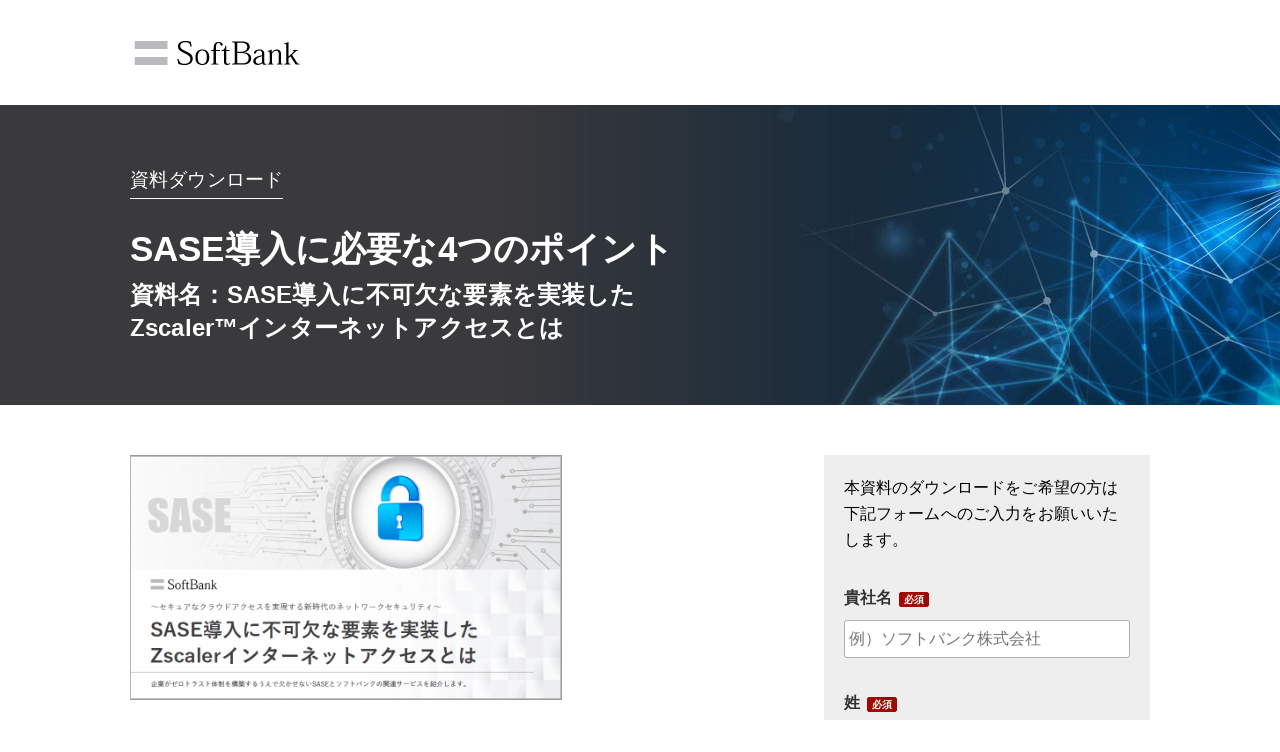

--- FILE ---
content_type: text/html; charset=utf-8
request_url: https://biz.tm.softbank.jp/pg6419A1-web-doc-entry-sase.html?utm_source=owned&utm_medium=other&utm_campaign=_BIZ_sbw2022_0362
body_size: 7267
content:

<!DOCTYPE html>
<html lang="ja"><head>
    <!-- favicon -->
    <link rel="shortcut icon" href="//biz.tm.softbank.jp/rs/000-KOY-740/images/favicon_.ico">
    
    <!-- Marketo Variable Definitions -->
    
    
    
    
    
    <!-- SB Orignal Tags-->
    
    
    <!-- Other Meta Tags -->
    <meta charset="utf-8">
    <meta http-equiv="X-UA-Compatible" content="IE=edge">
    <meta name="viewport" content="width=device-width, initial-scale=1"><meta name="robots" content="index, nofollow">
    <title>【資料】SASE導入時に検討すべきポイントとは|ソフトバンク</title>

    <!-- Google Tag Manager -->
    <script>(function(w,d,s,l,i){w[l]=w[l]||[];w[l].push({'gtm.start':
    new Date().getTime(),event:'gtm.js'});var f=d.getElementsByTagName(s)[0],
    j=d.createElement(s),dl=l!='dataLayer'?'&l='+l:'';j.async=true;j.src=
    'https://www.googletagmanager.com/gtm.js?id='+i+dl;f.parentNode.insertBefore(j,f);
    })(window,document,'script','dataLayer','GTM-BMSW');
    </script>
    <!-- End Google Tag Manager -->
    
    <!-- Adobe Dynamic Tag Management -->
    <script src="//assets.adobedtm.com/launch-ENa029a82e8db64c288c156b112e251850.min.js" async></script>
    <!-- End Adobe Dynamic Tag Management -->
    
    <!-- Custom styles for this template -->
    <script src="https://ajax.googleapis.com/ajax/libs/jquery/3.4.1/jquery.min.js"></script>

    <!-- SB original style for this template-->
    <link href="//biz.tm.softbank.jp/rs/000-KOY-740/images/sb-document-LP-v3.css" rel="stylesheet">
    <link href="https://www.b-story.co.jp/stande/core/stande-1.0.7.css" rel="stylesheet">

    <style>

	  @import url("https://fonts.googleapis.com/css?family=Roboto+Slab:400,300,700&subset=latin,cyrillic-ext");

    /* keyvisual */
    .keyvisual {
      top: 0;
      width: 100%;
      min-height: 300px;
      position: relative;
      z-index: 1;
      color: #fff;
      background-image: url(https://biz.tm.softbank.jp/rs/000-KOY-740/images/lp-keyvisual-a-2000x300-20200702.jpg);
      background-repeat: no-repeat;
      background-size: cover;
      -webkit-background-size: cover;
      -moz-background-size: cover;
      -o-background-size: cover;
      margin-bottom: 50px;
      display: -webkit-box;
      display: -ms-flexbox;
      display: flex;
      -webkit-box-pack: center;
      -ms-flex-pack: center;
      justify-content: center;
      -webkit-box-align: center;
      -ms-flex-align: center;
      align-items: center;
    }
    
    </style>

    <!-- IE10 viewport hack for Surface/desktop Windows 8 bug -->
    <script src="//templates.marketo.net/template1/js/ie10-viewport-bug-workaround.js"></script> 
    <!-- HTML5 shim and Respond.js IE8 support of HTML5 elements and media queries -->
    <!--[if lt IE 9]>
      <script src="https://oss.maxcdn.com/html5shiv/3.7.2/html5shiv.min.js"></script>
      <script src="https://oss.maxcdn.com/respond/1.4.2/respond.min.js"></script>
    <![endif]-->
  

<style>.mktoGen.mktoImg {display:inline-block; line-height:0;}</style>
  </head>
  <body id="bodyId">
    
    <header class="header">
      <div class="container">
        <div class="logo">
            <a href="//www.softbank.jp/biz/" class="sb-appshell-v1-header_logo-image">SoftBank</a>
        </div>
      </div>
    </header>

    <section class="keyvisual">
      <div class="container">
        <div class="keyvisual-text">
          <div class="mktoText keyvisual-text01" id="text-module01">
            <span>資料ダウンロード</span>
          </div>
          <div class="mktoText keyvisual-text02" id="text-module02"><h1>SASE導入に必要な4つのポイント</h1></div>
          <div class="mktoText keyvisual-text03" id="text-module03"><p>資料名：SASE導入に不可欠な要素を実装した<br />Zscaler&trade;インターネットアクセスとは</p></div>
        </div>
      </div>  
    </section>

    <div class="contents">
      <div class="container">
        <main role="main" class="main-contents">
          <section class="seciton-overview" style="display: block;">

            <div class="document-images">
              <div class="mktoImg mktoGen" id="mkto_gen_document-img-01"><img src="/rs/000-KOY-740/images/cid486-1.png" class="lpimg" id="document-img-01"></div>
              <div class="document-images-small" style="display: none;">
                <div class="mktoImg mktoGen" id="mkto_gen_document-img-02"><img src="/rs/000-KOY-740/images/cid486-2.png" class="lpimg" id="document-img-02"></div>
                <div class="mktoImg mktoGen" id="mkto_gen_document-img-03"><img src="/rs/000-KOY-740/images/cid486-3.png" class="lpimg" id="document-img-03"></div>
                <div class="mktoImg mktoGen" id="mkto_gen_document-img-04"><img src="/rs/000-KOY-740/images/cid486-4.png" class="lpimg" id="document-img-04"></div>
              </div>
            </div>
            
            <div class="headline">
              <img src="https://biz.tm.softbank.jp/rs/000-KOY-740/images/icon-square.png" alt="アイコン">
              <h2>概要</h2>
            </div>
            <div class="mktoText overview" id="overview-text"><p>セキュリティ界隈で話題となっているSASE（Secure Access Service Edge）についてご存知でしょうか？</p>
<p>本資料では、SASEの概要、導入時に必要な4つのポイントについて簡潔に解説します。</p>
<p>お客さま導入事例も併せてご紹介します。</p></div>
          </section>

          <section class="section-agenda" style="display: block;">
            <div class="headline">
              <img src="https://biz.tm.softbank.jp/rs/000-KOY-740/images/icon-square.png" alt="アイコン">
              <h2>目次</h2>
            </div>
            <div class="mktoText agenda" id="agenda-text"><ul class="list-module_1">
<li>
<p>SASEの特長とメリット</p>
</li>
<li>
<p>導入時に検討すべきポイント</p>
</li>
<li>
<p>高い実用性を備えたSASEサービスご紹介</p>
</li>
</ul></div>  
          </section>
      
          <section class="section-target" style="display: none;">
            <div class="headline">
              <img src="https://biz.tm.softbank.jp/rs/000-KOY-740/images/icon-square.png" alt="アイコン">
              <h2>想定する対象者</h2>
            </div>
            <div class="mktoText target" id="target-text">
              <ul class="list-module_1">
                <li>
                  <p>ダミーテキスト</p>
                </li>
                <li>
                  <p>ダミーテキスト</p>
                </li>
                <li>
                  <p>ダミーテキスト</p>
                </li>
                <li>
                  <p>ダミーテキスト</p>
                </li>
              </ul>
            </div>  
          </section>

          <section class="section-specification" style="display: none;">
            <div class="headline">
              <img src="https://biz.tm.softbank.jp/rs/000-KOY-740/images/icon-square.png" alt="アイコン">
              <h2>資料の仕様</h2>
            </div>
            <div class="mktoText specification" id="specification-text">
              <ul class="list-module_1">
                <li>
                  <p>ダミーテキスト</p>
                </li>
                <li>
                  <p>ダミーテキスト</p>
                </li>
                <li>
                  <p>ダミーテキスト</p>
                </li>
                <li>
                  <p>ダミーテキスト</p>
                </li>
              </ul>
            </div>  
          </section>
        </main>
    
        <section class="registration">
          <div class="mktoText form-summary" id="FormSummary">
            <p>本資料のダウンロードをご希望の方は下記フォームへのご入力をお願いいたします。</p>
          </div>
          <div class="mktoForm" id="Form"><div id='lpeCDiv_520489' class='lpeCElement 01_-_Global_Form_-_Standard_-_v1'><span class='lpContentsItem formSpan'>
<script src="/js/forms2/js/forms2.min.js"></script>
<form class="mktoForm" id="mktoForm_7179">
</form>
<script>
  (function (){
    var formDescriptor = {"Id":7179,"Vid":7179,"Status":"approved","Name":"01 - Global Form - Standard - v1","Description":"v1 : 2020\/11\/28 - Taishi Yamada\nSC\u3067Temp \u003E\u003E Standard Field\u3078\u306e\u5024\u5909\u66f4\u3092\u767a\u52d5\u3055\u305b\u308bOpeartion\u3092\u9023\u52d5","Layout":"above","GutterWidth":10,"OffsetWidth":10,"HasTwoButtons":true,"SubmitLabel":"ダウンロードする","ResetLabel":"\u6d88\u53bb","ButtonLocation":"0","LabelWidth":100,"FieldWidth":150,"ToolTipType":"none","FontFamily":"Helvetica, Arial, sans-serif","FontSize":"13px","FontColor":"#333","FontUrl":null,"LineMargin":10,"ProcessorVersion":2,"CreatedByUserid":1423,"ProcessOptions":{"language":"Japanese","locale":"ja_JP","profiling":{"isEnabled":false,"numberOfProfilingFields":3,"alwaysShowFields":[]},"socialSignOn":{"isEnabled":false,"enabledNetworks":[],"cfId":null,"codeSnippet":""}},"EnableDeferredMode":0,"EnableCaptcha":0,"EnableGlobalFormValidationRule":1,"ButtonType":null,"ButtonImageUrl":null,"ButtonText":null,"ButtonSubmissionText":"\u304a\u5f85\u3061\u304f\u3060\u3055\u3044","ButtonStyle":{"id":13,"className":"mktoRound","css":".mktoForm .mktoButtonWrap.mktoRound .mktoButton {\ncolor:#fff;\nborder:1px solid #a3bee2;\n-webkit-border-radius:5px;\n-moz-border-radius:5px;\nborder-radius:5px;\nbackground-color:#779dd5;\nbackground-image: -webkit-gradient(linear, left top, left bottom, from(#779dd5), to(#5186cb));\nbackground-image: -webkit-linear-gradient(top, #779dd5, #5186cb);\nbackground-image: -moz-linear-gradient(top, #779dd5, #5186cb);\nbackground-image: linear-gradient(to bottom, #779dd5, #5186cb);\npadding:0.4em 1em;\nfont-size:1em;\n}\n.mktoForm .mktoButtonWrap.mktoRound .mktoButton:hover {\nborder:1px solid #45638c;\n}\n.mktoForm .mktoButtonWrap.mktoRound .mktoButton:focus {\noutline:none;\nborder:1px solid #45638c;\n}\n.mktoForm .mktoButtonWrap.mktoRound .mktoButton:active{\nbackground-color:#5186cb;\nbackground-image: -webkit-gradient(linear, left top, left bottom, from(#5186cb), to(#779dd5));\nbackground-image: -webkit-linear-gradient(top, #5186cb, #779dd5);\nbackground-image: -moz-linear-gradient(top, #5186cb, #779dd5);\nbackground-image: linear-gradient(to bottom, #5186cb, #779dd5);\n}\n","buttonColor":"#1e90ff"},"ThemeStyle":{"id":6,"displayOrder":4,"name":"Round","backgroundColor":"#FFF","layout":"left","fontFamily":"Helvetica, Arial, sans-serif","fontSize":"13px","fontColor":"#333","offsetWidth":10,"gutterWidth":10,"labelWidth":100,"fieldWidth":150,"lineMargin":10,"useBackgroundColorOnPreview":false,"css":"","href":"css\/forms2-theme-round.css","buttonStyleId":13},"ThemeStyleOverride":null,"FormFollowup":"\/\/biz.tm.softbank.jp\/pg6419A1-web-doc-complete-sase.html","rows":[[{"Id":124119,"Name":"formTempCompanyName","IsRequired":true,"Datatype":"string","Maxlength":255,"InputLabel":"\u8cb4\u793e\u540d","InputInitialValue":"","InputSourceChannel":"constant","ProfilingFieldNumber":0,"PlaceholderText":"\u4f8b\uff09\u30bd\u30d5\u30c8\u30d0\u30f3\u30af\u682a\u5f0f\u4f1a\u793e","ValidationMessage":"\u3053\u306e\u30d5\u30a3\u30fc\u30eb\u30c9\u306f\u5fc5\u9808\u3067\u3059","DisablePrefill":true}],[{"Id":124120,"Name":"formTempLastName","IsRequired":true,"Datatype":"string","Maxlength":255,"InputLabel":"\u59d3","InputInitialValue":"","InputSourceChannel":"constant","ProfilingFieldNumber":0,"PlaceholderText":"\u4f8b\uff09\u5c71\u7530","ValidationMessage":"\u5165\u529b\u5185\u5bb9\u306b\u4e0d\u5099\u304c\u3042\u308a\u307e\u3059\u3002\u3053\u3061\u3089\u306f\u5fc5\u9808\u9805\u76ee\u3067\u3059\u3002","DisablePrefill":true}],[{"Id":124121,"Name":"formTempFirstName","IsRequired":true,"Datatype":"string","Maxlength":255,"InputLabel":"\u540d","InputInitialValue":"","InputSourceChannel":"constant","ProfilingFieldNumber":0,"PlaceholderText":"\u4f8b\uff09\u592a\u90ce","ValidationMessage":"\u5165\u529b\u5185\u5bb9\u306b\u4e0d\u5099\u304c\u3042\u308a\u307e\u3059\u3002\u3053\u3061\u3089\u306f\u5fc5\u9808\u9805\u76ee\u3067\u3059\u3002","DisablePrefill":true}],[{"Id":124122,"Name":"Email","IsRequired":true,"Datatype":"email","Maxlength":255,"InputLabel":"\u30e1\u30fc\u30eb\u30a2\u30c9\u30ec\u30b9\u003Cbr \/\u003E\u003Cspan style=\"font-size: 10px;\"\u003E\u203b\u696d\u52d9\u7528\u30e1\u30fc\u30eb\u30a2\u30c9\u30ec\u30b9\u306e\u307f\u5165\u529b\u3092\u304a\u9858\u3044\u3057\u307e\u3059\u3002\u003C\/span\u003E","InputInitialValue":"","InputSourceChannel":"constant","ProfilingFieldNumber":0,"PlaceholderText":"\u4f8b\uff09example@softbank.jp","ValidationMessage":"\u5165\u529b\u5185\u5bb9\u306b\u4e0d\u5099\u304c\u3042\u308a\u307e\u3059\u3002\u3053\u3061\u3089\u306f\u5fc5\u9808\u9805\u76ee\u3067\u3059\u3002","DisablePrefill":true}],[{"Id":124123,"Name":"formTempPhoneNumber","IsRequired":true,"Datatype":"phone","Maxlength":255,"InputLabel":"\u96fb\u8a71\u756a\u53f7","InputInitialValue":"","InputSourceChannel":"constant","ProfilingFieldNumber":0,"PlaceholderText":"\u4f8b\uff090000000000","ValidationMessage":"\u5165\u529b\u5185\u5bb9\u306b\u4e0d\u5099\u304c\u3042\u308a\u307e\u3059\u3002\u96fb\u8a71\u756a\u53f7\u306e\u5165\u529b\u306f\u5fc5\u9808\u3067\u3059\u3002","DisablePrefill":true}],[{"Id":124129,"Name":"formTempDepartment","IsRequired":true,"Datatype":"string","Maxlength":255,"InputLabel":"\u90e8\u7f72","InputInitialValue":"","InputSourceChannel":"constant","ProfilingFieldNumber":0,"PlaceholderText":"\u4f8b\uff09\u4eba\u4e8b\u90e8\u63a1\u7528\u8ab2","ValidationMessage":"\u3053\u306e\u30d5\u30a3\u30fc\u30eb\u30c9\u306f\u5fc5\u9808\u3067\u3059","DisablePrefill":true}],[{"Id":124130,"Name":"jobRole","IsRequired":true,"Datatype":"picklist","Maxlength":255,"PicklistValues":[{"label":"\u9078\u629e\u3057\u3066\u304f\u3060\u3055\u3044","value":"","selected":true,"isDefault":true},{"label":"\u7d4c\u55b6\u30fb\u7d4c\u55b6\u4f01\u753b","value":"\u7d4c\u55b6\u30fb\u7d4c\u55b6\u4f01\u753b"},{"label":"\u8ca1\u52d9\u30fb\u4f1a\u8a08\u30fb\u7d4c\u7406","value":"\u8ca1\u52d9\u30fb\u4f1a\u8a08\u30fb\u7d4c\u7406"},{"label":"\u7dcf\u52d9\u30fb\u8cfc\u8cb7","value":"\u7dcf\u52d9\u30fb\u8cfc\u8cb7"},{"label":"\u4eba\u4e8b","value":"\u4eba\u4e8b"},{"label":"\u6cd5\u52d9","value":"\u6cd5\u52d9"},{"label":"\u55b6\u696d\u30fb\u55b6\u696d\u4f01\u753b\u30fb\u8ca9\u58f2","value":"\u55b6\u696d\u30fb\u55b6\u696d\u4f01\u753b\u30fb\u8ca9\u58f2"},{"label":"\u5546\u54c1\u4f01\u753b\uff0f\u958b\u767a\u30fb\u4fdd\u969c","value":"\u5546\u54c1\u4f01\u753b\uff0f\u958b\u767a\u30fb\u4fdd\u969c"},{"label":"\u88fd\u9020\u30fb\u751f\u7523\u7ba1\u7406","value":"\u88fd\u9020\u30fb\u751f\u7523\u7ba1\u7406"},{"label":"\u6d41\u901a\u30fb\u914d\u9001","value":"\u6d41\u901a\u30fb\u914d\u9001"},{"label":"\u60c5\u5831\u30b7\u30b9\u30c6\u30e0\u30fbIT\u30b7\u30b9\u30c6\u30e0\u4f01\u753b\uff0f\u958b\u767a","value":"\u60c5\u5831\u30b7\u30b9\u30c6\u30e0\u30fbIT\u30b7\u30b9\u30c6\u30e0\u4f01\u753b\uff0f\u958b\u767a"},{"label":"\u9867\u5ba2\u30b5\u30dd\u30fc\u30c8\u30fb\u30ab\u30b9\u30bf\u30de\u30fc\u30aa\u30da\u30ec\u30fc\u30b7\u30e7\u30f3","value":"\u9867\u5ba2\u30b5\u30dd\u30fc\u30c8\u30fb\u30ab\u30b9\u30bf\u30de\u30fc\u30aa\u30da\u30ec\u30fc\u30b7\u30e7\u30f3"},{"label":"\u5e83\u5831\u30fbIR","value":"\u5e83\u5831\u30fbIR"},{"label":"\u5ba3\u4f1d\u30fb\u30de\u30fc\u30b1\u30c6\u30a3\u30f3\u30b0\u30fb\u9867\u5ba2\u7ba1\u7406","value":"\u5ba3\u4f1d\u30fb\u30de\u30fc\u30b1\u30c6\u30a3\u30f3\u30b0\u30fb\u9867\u5ba2\u7ba1\u7406"},{"label":"\u305d\u306e\u4ed6\uff08\u6559\u80b2\u3001\u8fb2\u696d\u3001\u533b\u7642\u306a\u3069\uff09","value":"\u305d\u306e\u4ed6\uff08\u6559\u80b2\u3001\u8fb2\u696d\u3001\u533b\u7642\u306a\u3069\uff09"}],"DefaultValue":[""],"InputLabel":"\u8077\u7a2e","InputInitialValue":"","InputSourceChannel":"constant","VisibleRows":4,"ProfilingFieldNumber":0,"ValidationMessage":"\u3053\u306e\u30d5\u30a3\u30fc\u30eb\u30c9\u306f\u5fc5\u9808\u3067\u3059","DisablePrefill":true}],[{"Id":124128,"Name":"jobGrade","Description":"\u9078\u629e\u3057\u3066\u304f\u3060\u3055\u3044","IsRequired":true,"Datatype":"picklist","Maxlength":255,"PicklistValues":[{"label":"\u9078\u629e\u3057\u3066\u304f\u3060\u3055\u3044","value":"","selected":true,"isDefault":true},{"label":"\u793e\u9577\u30fb\u5f79\u54e1","value":"\u793e\u9577\u30fb\u5f79\u54e1"},{"label":"\u672c\u90e8\u9577\u8077","value":"\u672c\u90e8\u9577\u8077"},{"label":"\u90e8\u9577\u8077","value":"\u90e8\u9577\u8077"},{"label":"\u8ab2\u9577\u30fb\u30ea\u30fc\u30c0\u30fc\u8077","value":"\u8ab2\u9577\u30fb\u30ea\u30fc\u30c0\u30fc\u8077"},{"label":"\u4e00\u822c\u793e\u54e1\u30fb\u8077\u54e1","value":"\u4e00\u822c\u793e\u54e1\u30fb\u8077\u54e1"}],"DefaultValue":[""],"InputLabel":"\u5f79\u8077","InputInitialValue":"","InputSourceChannel":"constant","VisibleRows":4,"ProfilingFieldNumber":0,"ValidationMessage":"\u3053\u306e\u30d5\u30a3\u30fc\u30eb\u30c9\u306f\u5fc5\u9808\u3067\u3059","DisablePrefill":true}],[{"Id":124124,"Name":"privacyPolicyOptIn","IsRequired":true,"Datatype":"single_checkbox","PicklistValues":[{"label":"","value":"yes"}],"InputLabel":"\u003Cspan\u003E\u304a\u9810\u304b\u308a\u3059\u308b\u500b\u4eba\u60c5\u5831\u306e\u53d6\u308a\u6271\u3044\u306b\u3064\u3044\u3066\u003C\/span\u003E","InputInitialValue":"","InputSourceChannel":"constant","VisibleRows":1,"ProfilingFieldNumber":0,"ValidationMessage":"\u3053\u3061\u3089\u306f\u5fc5\u9808\u9805\u76ee\u3067\u3059\u3002","DisablePrefill":true}],[{"Id":124125,"Name":"HtmlText_2019-05-29T05:47:18.263Z","Datatype":"htmltext","InputInitialValue":"","LabelWidth":260,"ProfilingFieldNumber":0,"Htmltext":"\u003Cdiv id=\"Privacy_desc\" style=\"width: 100%; background-color: #fff; border: 1px solid #212121; color: #000000; font-size: 12px; padding: 15px 10px; box-sizing: border-box; -moz-box-sizing: border-box; -webkit-box-sizing: border-box;\"\u003E\u30fb\u672c\u30d5\u30a9\u30fc\u30e0\u306b\u3054\u5165\u529b\u3044\u305f\u3060\u3044\u305f\u304a\u5ba2\u3055\u307e\u60c5\u5831\u306f\u3001\u500b\u4eba\u60c5\u5831\u4fdd\u8b77\u6cd5\u304a\u3088\u3073\u3001\u5f53\u793e\u003Ca style=\"font-size: 12px;\" href=\"https:\/\/www.softbank.jp\/privacy\/contact\/sb-policy\/\" target=\"_blank\"\u003E\u30d7\u30e9\u30a4\u30d0\u30b7\u30fc\u30dd\u30ea\u30b7\u30fc\u003C\/a\u003E\u306b\u5f93\u3044\u9069\u5207\u306b\u7ba1\u7406\u3044\u305f\u3057\u307e\u3059\u3002\u003C\/div\u003E","IsLabelToLeft":true}],[{"Id":124126,"Name":"privacyPolicyOptInReason","Datatype":"hidden","Maxlength":255,"InputLabel":"Privacy Policy Opt In - Reason:","InputInitialValue":"Fills Out Marketo Global Form","InputSourceChannel":"constant","InputSourceSelector":"","ProfilingFieldNumber":0,"DisablePrefill":true}],[{"Id":124127,"Name":"privacyPolicyOptInTimeStamp","Datatype":"hidden","InputLabel":"Privacy Policy Opt In - Time Stamp:","InputInitialValue":"2026-02-01 08:14:00","InputSourceChannel":"constant","InputSourceSelector":"","ProfilingFieldNumber":0,"DisablePrefill":true}],[{"Id":124131,"Name":"honeypot","Datatype":"hidden","Maxlength":255,"InputLabel":"honeypot:","InputInitialValue":"checked","InputSourceChannel":"constant","InputSourceSelector":"","ProfilingFieldNumber":0,"DisablePrefill":true}],[{"Id":124132,"Name":"formTempQueryParameter","Datatype":"hidden","Maxlength":255,"InputLabel":"Form_Temp_QueryParameter:","InputInitialValue":"","InputSourceChannel":"cookie","InputSourceSelector":"_sbbiz_channel_utm","ProfilingFieldNumber":0}],[{"Id":124133,"Name":"formTemporary12","Datatype":"hidden","Maxlength":255,"InputLabel":"Form_Temporary_12:","InputInitialValue":"","InputSourceChannel":"constant","ProfilingFieldNumber":0}],[{"Id":124135,"Name":"formTempPostalCode","Datatype":"hidden","Maxlength":255,"InputLabel":"Form_Temp_Postal Code:","InputInitialValue":"","InputSourceChannel":"constant","ProfilingFieldNumber":0}],[{"Id":124134,"Name":"formTempState","Datatype":"hidden","Maxlength":255,"InputLabel":"Form_Temp_State:","InputInitialValue":"","InputSourceChannel":"constant","ProfilingFieldNumber":0}],[{"Id":124136,"Name":"formTempCity","Datatype":"hidden","Maxlength":255,"InputLabel":"Form_Temp_City:","InputInitialValue":"","InputSourceChannel":"constant","ProfilingFieldNumber":0}],[{"Id":124137,"Name":"formTempAddress","Datatype":"hidden","Maxlength":2000,"InputLabel":"Form_Temp_Address:","InputInitialValue":"","InputSourceChannel":"constant","ProfilingFieldNumber":0}]],"fieldsetRows":[],"action":"\/index.php\/leadCapture\/save3","munchkinId":"000-KOY-740","invalidInputMsg":"Invalid Input","formSubmitFailedMsg":"Submission failed, please try again later.","isPreview":null};
    MktoForms2.setOptions({baseUrl:"/js/forms2/"});
    var isDev = false;
    if(isDev && window.console && window.JSON){
      console.log(JSON.stringify(formDescriptor, null, "  "));
    }
    formDescriptor.lpId = 34590;
    var form = MktoForms2.newForm(formDescriptor, function (form){
      var lpFields = {"lpId":34590,"subId":76,"munchkinId":"000-KOY-740","lpurl":"\/\/biz.tm.softbank.jp\/pg6419A1-web-doc-entry-sase.html?cr={creative}&kw={keyword}","followupLpId":34592};
      var pageFields = MktoForms2.getPageFields();
      form.addHiddenFields(lpFields);
      form.addHiddenFields(pageFields);
      if(window.mktoPreFillFields){
        form.setValuesCoerced(mktoPreFillFields);
      }
      if(!form.EnableDeferredMode){
        form.render();
      }
    });     
  })()
</script>

<noscript>
  <form class='mktoForm mktoNoJS' action='/index.php/leadCapture/save3' method='post'>
        <div class='mktoFormRow'>
          <div class='mktoFormCol'>
            <label class="mktoLabel" for='formTempCompanyName'>
              貴社名            </label>
            <input type="text" class='mktoField mktoTextField' name='formTempCompanyName' id='formTempCompanyName'>
          </div>
        </div>
        <div class='mktoFormRow'>
          <div class='mktoFormCol'>
            <label class="mktoLabel" for='formTempLastName'>
              姓            </label>
            <input type="text" class='mktoField mktoTextField' name='formTempLastName' id='formTempLastName'>
          </div>
        </div>
        <div class='mktoFormRow'>
          <div class='mktoFormCol'>
            <label class="mktoLabel" for='formTempFirstName'>
              名            </label>
            <input type="text" class='mktoField mktoTextField' name='formTempFirstName' id='formTempFirstName'>
          </div>
        </div>
        <div class='mktoFormRow'>
          <div class='mktoFormCol'>
            <label class="mktoLabel" for='Email'>
              メールアドレス<br /><span style="font-size: 10px;">※業務用メールアドレスのみ入力をお願いします。</span>            </label>
            <input type="text" class='mktoField mktoTextField' name='Email' id='Email'>
          </div>
        </div>
        <div class='mktoFormRow'>
          <div class='mktoFormCol'>
            <label class="mktoLabel" for='formTempPhoneNumber'>
              電話番号            </label>
            <input type="text" class='mktoField mktoTextField' name='formTempPhoneNumber' id='formTempPhoneNumber'>
          </div>
        </div>
        <div class='mktoFormRow'>
          <div class='mktoFormCol'>
            <label class="mktoLabel" for='formTempDepartment'>
              部署            </label>
            <input type="text" class='mktoField mktoTextField' name='formTempDepartment' id='formTempDepartment'>
          </div>
        </div>
        <div class='mktoFormRow'>
          <div class='mktoFormCol'>
            <label class="mktoLabel" for='jobRole'>
              職種            </label>
            <input type="text" class='mktoField mktoTextField' name='jobRole' id='jobRole'>
          </div>
        </div>
        <div class='mktoFormRow'>
          <div class='mktoFormCol'>
            <label class="mktoLabel" for='jobGrade'>
              役職            </label>
            <input type="text" class='mktoField mktoTextField' name='jobGrade' id='jobGrade'>
          </div>
        </div>
        <div class='mktoFormRow'>
          <div class='mktoFormCol'>
            <label class="mktoLabel" for='privacyPolicyOptIn'>
              <span>お預かりする個人情報の取り扱いについて</span>            </label>
            <input type="text" class='mktoField mktoTextField' name='privacyPolicyOptIn' id='privacyPolicyOptIn'>
          </div>
        </div>
        <div class='mktoFormRow'>
          <div class='mktoFormCol'>
            <label class="mktoLabel" for='privacyPolicyOptInReason'>
              Privacy Policy Opt In - Reason:            </label>
            <input type="text" class='mktoField mktoTextField' name='privacyPolicyOptInReason' id='privacyPolicyOptInReason'>
          </div>
        </div>
        <div class='mktoFormRow'>
          <div class='mktoFormCol'>
            <label class="mktoLabel" for='privacyPolicyOptInTimeStamp'>
              Privacy Policy Opt In - Time Stamp:            </label>
            <input type="text" class='mktoField mktoTextField' name='privacyPolicyOptInTimeStamp' id='privacyPolicyOptInTimeStamp'>
          </div>
        </div>
        <div class='mktoFormRow'>
          <div class='mktoFormCol'>
            <label class="mktoLabel" for='honeypot'>
              honeypot:            </label>
            <input type="text" class='mktoField mktoTextField' name='honeypot' id='honeypot'>
          </div>
        </div>
        <div class='mktoFormRow'>
          <div class='mktoFormCol'>
            <label class="mktoLabel" for='formTempQueryParameter'>
              Form_Temp_QueryParameter:            </label>
            <input type="text" class='mktoField mktoTextField' name='formTempQueryParameter' id='formTempQueryParameter'>
          </div>
        </div>
        <div class='mktoFormRow'>
          <div class='mktoFormCol'>
            <label class="mktoLabel" for='formTemporary12'>
              Form_Temporary_12:            </label>
            <input type="text" class='mktoField mktoTextField' name='formTemporary12' id='formTemporary12'>
          </div>
        </div>
        <div class='mktoFormRow'>
          <div class='mktoFormCol'>
            <label class="mktoLabel" for='formTempPostalCode'>
              Form_Temp_Postal Code:            </label>
            <input type="text" class='mktoField mktoTextField' name='formTempPostalCode' id='formTempPostalCode'>
          </div>
        </div>
        <div class='mktoFormRow'>
          <div class='mktoFormCol'>
            <label class="mktoLabel" for='formTempState'>
              Form_Temp_State:            </label>
            <input type="text" class='mktoField mktoTextField' name='formTempState' id='formTempState'>
          </div>
        </div>
        <div class='mktoFormRow'>
          <div class='mktoFormCol'>
            <label class="mktoLabel" for='formTempCity'>
              Form_Temp_City:            </label>
            <input type="text" class='mktoField mktoTextField' name='formTempCity' id='formTempCity'>
          </div>
        </div>
        <div class='mktoFormRow'>
          <div class='mktoFormCol'>
            <label class="mktoLabel" for='formTempAddress'>
              Form_Temp_Address:            </label>
            <input type="text" class='mktoField mktoTextField' name='formTempAddress' id='formTempAddress'>
          </div>
        </div>
    <span style="display:none;"><input type="text" name="_marketo_comments" value=""></span>
    <span class='mktoButtonWrap'><button type='submit' class='mktoButton'>Submit</button></span>
    <input type="hidden" name="lpId" value="34590" />
    <input type="hidden" name="subId" value="76" />
    <input type="hidden" name="lpurl" value="//biz.tm.softbank.jp/pg6419A1-web-doc-entry-sase.html?cr={creative}&amp;kw={keyword}" />
    <input type="hidden" name="formid" value="7179" />
    <input type="hidden" name="formVid" value="7179" />
    <input type="hidden" name="ret" value="//biz.tm.softbank.jp/pg6419A1-web-doc-complete-sase.html" />
    <input type="hidden" name="munchkinId" value="000-KOY-740"/>
    <input type="hidden" name="kw" value=""/>
    <input type="hidden" name="cr" value=""/>
    <input type="hidden" name="searchstr" value=""/>
    <input type="hidden" name="_mkt_disp" value="return"/>
    <input type="hidden" name="_mkt_trk" value=""/>
  </form>
</noscript>

</span></div>
</div>
        </section>
      </div>
    </div>
    
    <footer class="footer">
      <div class="container">
        <div class="row centered mtb">
          <div class="footer-menu">
            <ul>
              <li><a href="//www.softbank.jp/biz/aboutprice/" target="_blank">消費税表示について</a></li>
              <li><a href="//www.softbank.jp/biz/trademark/" target="_blank">商標について</a></li>
              <li><a href="//www.softbank.jp/help/sitepolicy/" target="_blank">サイトポリシー</a></li>
              <li><a href="//www.softbank.jp/privacy/" target="_blank">プライバシーセンター</a></li>
              <li><a href="//www.softbank.jp/corp/aboutus/governance/security/" target="_blank">情報セキュリティ</a></li>
            </ul>
          </div>
          <p class="sb-registration">
            <small>電気通信事業登録番号：第72号</small>
          </p>
          <p class="sb-copyright">
            <small>© SoftBank Corp. All Rights Reserved.</small>
          </p>
        </div>
        <!--/row -->
      </div>
      <!--/container -->
    </footer>

    <!-- Bootstrap core JavaScript
    ================================================== -->
    <!-- Placed at the end of the document so the pages load faster -->
    <script src="//templates.marketo.net/template1/js/jquery.min.js"></script>
    <script src="//templates.marketo.net/template1/js/bootstrap.min.js"></script>
    <script src="//templates.marketo.net/template1/js/retina-1.1.0.js"></script>
    <script src="//biz.tm.softbank.jp/rs/000-KOY-740/images/sb-lp-index.js"></script>
    <script type="text/javascript" src="https://www.b-story.co.jp/stande/core/stande-1.0.7.js"></script>
    <script src="//biz.tm.softbank.jp/rs/000-KOY-740/images/marketo-stande-mapping.js"></script>

<script type="text/javascript" src="/js/stripmkttok.js"></script></body>
</html>


--- FILE ---
content_type: text/css
request_url: https://biz.tm.softbank.jp/rs/000-KOY-740/images/sb-document-LP-v3.css
body_size: 3409
content:
@charset "utf-8";

/* Basic Settings */
body {
  font-family: "Yu Gothic Medium", "游ゴシック Medium", YuGothic, "游ゴシック体",
    "ヒラギノ角ゴ Pro", "Hiragino Kaku Gothic Pro", "メイリオ", "Meiryo",
    "ＭＳ Ｐゴシック", sans-serif;
  color: #000000;
  font-size: 16px;
  line-height: 1.65;
  letter-spacing: 0.01em;
}

.container {
  width: 100%;
  max-width: 1020px;
  margin-right: auto;
  margin-left: auto;
}

@media screen and (max-width: 1020px) {
  .container {
    box-sizing: border-box;
    padding: 0 20px;
  }
}

/* Basic Settings part : reset */
ul,
ol {
  list-style: none;
}

body,
h1,
h2,
h3,
h4,
h5,
h6,
p,
ul,
ol,
figure {
  margin: 0;
  padding: 0;
}

/* Basic Settings part : list */
.list-module_1 {
  list-style-type: disc;
}

.list-module_1 li {
  margin-left: 1.4em;
}

.list-module_1 li:not(:last-child) {
  margin-bottom: 5px;
}

.list-module_1 li p {
  margin-left: -5px;
}

/* Header */
.logo {
  height: 105px;
  position: relative;
}

.sb-appshell-v1-header_logo-image {
  display: block;
  width: 194px;
  height: 54px;
  text-indent: -9999px;
  background: url(//biz.tm.softbank.jp/rs/000-KOY-740/images/logo-sb.svg)
    no-repeat left center;
  background-size: 194px 54px;
  position: relative;
  top: 50%;
  left: -10px;
  transform: translateY(-50%);
  text-decoration: none;
  -webkit-transition: opacity 0.4s;
  transition: opacity 0.4s;
  will-change: opacity;
}

.sb-appshell-v1-header_logo-image:hover {
  opacity: 0.6;
}

@media screen and (max-width: 480px) {
  .logo {
    height: 60px;
    position: relative;
  }

  .sb-appshell-v1-header_logo-image {
    background-size: 150px 42px;
  }
}

/* Keyvisual */
.keyvisual-text {
  width: 80%;
  padding: 20px 0;
}

.keyvisual-text01 {
  font-size: 19px;
  line-height: 1.4;
  display: inline-block;
  margin: 25px 0;
  padding-bottom: 5px;
  border-bottom: 1px solid #fff;
}

.keyvisual-text01_02 {
  font-size: 25px;
  font-weight: bold;
  margin-bottom: 5px;
}

.keyvisual-text02 h1 {
  font-size: 35px;
  line-height: 1.4;
  font-weight: bold;
  margin-bottom: 5px;
}

.keyvisual-text03 p {
  font-size: 24px;
  font-weight: bold;
  line-height: 1.4;
  margin-bottom: 25px;
}

@media screen and (max-width: 768px) {
  .keyvisual-text {
    width: 100%;
  }
}

@media screen and (max-width: 480px) {
  .keyvisual-text02 h1 {
    font-size: 28px;
  }

  .keyvisual-text03 p {
    font-size: 20px;
    line-height: 1.6;
  }
}

/* Contents : entire layout */
.contents {
  margin-bottom: 200px;
}

.contents .container {
  display: flex;
  display: -webkit-box;
  display: -ms-flexbox;
  justify-content: space-between;
  -webkit-box-pack: justify;
  -ms-flex-pack: justify;
  -webkit-box-align: start;
  -ms-flex-align: start;
  align-items: flex-start;
}

.main-contents {
  width: 62%;
  box-sizing: border-box;
}

.registration {
  width: 32%;
  background-color: #eeeeee;
  box-sizing: border-box;
  padding: 20px 20px 30px 20px;
}

@media screen and (max-width: 768px) {
  .contents .container {
    display: block;
  }

  .main-contents {
    width: 100%;
    margin-bottom: 60px;
  }

  .registration {
    width: 100%;
  }
}

@media screen and (max-width: 480px) {
  .registration {
    padding: 20px 10px 30px 10px;
  }
}

/* Section : Common to all */
main.main-contents section:not(:last-child) {
  margin-bottom: 60px;
}

.headline {
  display: flex;
  display: -webkit-box;
  display: -ms-flexbox;
  justify-content: flex-start;
  -webkit-box-pack: start;
  -ms-flex-pack: start;
  align-items: center;
  -webkit-box-align: center;
  -ms-flex-align: center;
  line-height: 2;
  border-bottom: 1px solid #333333;
  margin-bottom: 20px;
}

.headline img {
  width: 20px;
  height: 20px;
  display: block;
  padding-right: 8px;
}

.headline h2 {
  font-size: 21px;
}

.main-contents p {
  line-height: 1.9;
}

/* Section：overview part */
.overview {
  margin-bottom: 20px;
}

.document-images {
  display: flex;
  justify-content: space-between;
  align-items: center;
  margin-bottom: 60px;
}

.document-images img {
  width: 100%;
  display: block;
}

.document-images .mktoImg {
  display: block;
  width: 100%;
}

#mkto_gen_document-img-01 {
  width: 68.3%;
  height: auto;
}

.document-images-small {
  width: 27.8%;
  height: auto;
}

.document-images-small .mktoImg {
  display: block;
}

#document-img-02,
#document-img-03 {
  margin-bottom: 15px;
}

.document-images .mktoGen.mktoImg {
  display: block;
  line-height: 0;
}

@media only screen and (max-width: 480px) {
  .document-images {
    display: block;
  }

  #mkto_gen_document-img-01,
  .document-images-small {
    width: 100%;
  }

  #mkto_gen_document-img-01,
  #document-img-02,
  #document-img-03 {
    margin-bottom: 20px;
  }
}

/* Contents：registration form */
/* Registration form part : entire */
.form-summary {
  margin-bottom: 30px;
}

form.mktoForm,
div.mktoFieldWrap label.mktoLabel,
div.mktoFieldWrap,
div.mktoFormCol,
div.mktoCheckboxList,
div.mktoHtmlText {
  width: 100% !important;
}

.mktoGutter {
  display: none;
}

.mktoAsterix {
  display: none !important;
}

.mktoFormRow .mktoFormCol .mktoOffset,
.mktoHiddenField {
  display: none;
}

.mktoError {
  right: auto !important;
}

.mktoRequiredField > label::after {
  content: "必須";
  padding: 0 3px 0 3px;
  color: #ffffff;
  background-color: #a00800;
  border: 2px solid #a00800;
  border-radius: 3px;
  font-size: 10px;
  margin-left: 7px;
}

.mktoForm .mktoFormRow {
  margin-bottom: 20px;
}

.mktoForm .mktoLabel {
  font-family: "Yu Gothic Medium", "游ゴシック Medium", YuGothic, "游ゴシック体",
    "ヒラギノ角ゴ Pro", "Hiragino Kaku Gothic Pro", "メイリオ", "Meiryo",
    "ＭＳ Ｐゴシック", sans-serif !important;
  font-size: 16px !important;
  padding-top: 0.2em !important;
  line-height: 1.5 !important;
}

.mktoCheckboxList label {
  font-family: "Yu Gothic Medium", "游ゴシック Medium", YuGothic, "游ゴシック体",
    "ヒラギノ角ゴ Pro", "Hiragino Kaku Gothic Pro", "メイリオ", "Meiryo",
    "ＭＳ Ｐゴシック", sans-serif !important;
  font-size: 14px !important;
  width: 100% !important;
}

.mktoRadioList label {
  font-family: "Yu Gothic Medium", "游ゴシック Medium", YuGothic, "游ゴシック体",
    "ヒラギノ角ゴ Pro", "Hiragino Kaku Gothic Pro", "メイリオ", "Meiryo",
    "ＭＳ Ｐゴシック", sans-serif !important;
  font-size: 14px !important;
  width: 100% !important;
}

/* Registration form part : input, selcet, textarea */
.mktoForm input[type="text"],
.mktoForm input[type="url"],
.mktoForm input[type="email"],
.mktoForm input[type="tel"],
.mktoForm input[type="number"],
.mktoForm input[type="date"],
.mktoForm select,
.mktoForm textarea {
  width: 100% !important;
  padding: 0.2em 0.3em !important;
  font-size: 16px !important;
  margin-top: 10px !important;
  border: 1px solid #aeb0b6;
  box-shadow: none !important;
  border-radius: 3px !important;
  font-family: "Yu Gothic Medium", "游ゴシック Medium", YuGothic, "游ゴシック体",
    "ヒラギノ角ゴ Pro", "Hiragino Kaku Gothic Pro", "メイリオ", "Meiryo",
    "ＭＳ Ｐゴシック", sans-serif;
}

.mktoForm input[type="text"]:focus,
.mktoForm input[type="url"]:focus,
.mktoForm input[type="email"]:focus,
.mktoForm input[type="tel"]:focus,
.mktoForm input[type="number"]:focus,
.mktoForm input[type="date"]:focus,
.mktoForm select:focus,
.mktoForm textarea:focus {
  border: 1px solid #4579e8 !important;
}

.mktoForm input[type="text"],
.mktoForm input[type="url"],
.mktoForm input[type="email"],
.mktoForm input[type="tel"],
.mktoForm input[type="number"],
.mktoForm input[type="date"],
.mktoForm select {
  height: 38px !important;
}

/* Registration form part： radio button,checkbox */
.mktoFormRow .mktoFormCol .mktoFieldWrap .mktoRadioList {
  padding-top: 20px;
  width: 100% !important;
}

.mktoForm .mktoRadioList > label,
.mktoForm .mktoCheckboxList > label {
  font-size: 14px !important;
  padding-bottom: 5px !important;
}

.mktoForm .mktoRadioList > input,
.mktoForm .mktoCheckboxList > input {
  height: 16px !important;
  width: 16px !important;
}

.mktoForm .mktoFormRow .mktoCheckboxList > label,
.mktoForm .mktoFormRow .mktoCheckboxList > input {
  margin-top: 10px !important;
  margin-bottom: 0px !important;
}

/* Registration form : submit button */
.mktoButtonRow {
  width: 100%;
  text-align: center !important;
}

.mktoButtonWrap {
  margin-left: 0 !important;
}

.mktoButtonRow .mktoButton {
  width: 100% !important;
  max-width: 300px !important;
  height: 40px !important;
  font-size: 16px !important;
  font-family: "Yu Gothic Medium", "游ゴシック Medium", YuGothic, "游ゴシック体",
    "ヒラギノ角ゴ Pro", "Hiragino Kaku Gothic Pro", "メイリオ", "Meiryo",
    "ＭＳ Ｐゴシック", sans-serif;
  border-radius: 3px !important;
  text-align: center !important;
  padding: 5px 0 !important;
  background-image: none !important;
  background-color: #4579e8 !important;
  border: 1px solid #4579e8 !important;
}

.mktoButtonRow .mktoButton:hover {
  opacity: 0.8;
}

.mktoButtonRow .mktoButton::before {
  content: "▶";
  margin-right: 8px;
  font-size: 14px;
}

.privacyPolicyOptIn a {
  color: #4579e8;
}

.privacyPolicyOptIn a:active {
  color: #fe0000;
}

.privacyPolicyOptIn a:visited {
  color: #551b8c;
}

.mktoCheckboxList label[for="mkto_PrivacyPolicy__c"]::after,
.mktoCheckboxList label[for="privacyPolicyOptIn"]::after {
  content: "以下のプライバシーポリシーに同意する";
  font-size: 14px;
}

.mktoForm .mktoFormRow.mkto_PrivacyPolicy__c,
.mktoForm .mktoFormRow.privacyPolicyOptIn {
  margin-bottom: 5px;
}

/* #Privacy_desc {
  height: 150px;
  width: 100%;
  overflow-y: scroll;
  overflow-x: hidden;
  background-color: #fff;
  border: 1px solid #212121;
  color: #000000;
  font-size: 95%;
  margin-top: -10px;
  padding: 10px;
  box-sizing: border-box;
  -moz-box-sizing: border-box;
  -webkit-box-sizing: border-box;
}

#Privacy_desc::-webkit-scrollbar {
  -webkit-appearance: none;
  width: 7px;
}

#Privacy_desc::-webkit-scrollbar-thumb {
  border-radius: 4px;
  background-color: rgba(0, 0, 0, 0.5);
  box-shadow: 0 0 1px rgba(255, 255, 255, 0.5);
} */

@media screen and (max-width: 768px) {
  .formTempLastName,
  .LastName {
    width: 48%;
    float: left;
    padding-right: 20px !important;
  }

  .formTempFirstName,
  .FirstName {
    width: 48%;
    display: inline-block;
  }

  .formTempFirstName::after,
  .FirstName::after {
    content: "";
    display: block;
    clear: both;
  }

  input[name="formTempCompanyName"],
  input[name="Company"],
  .formTempCompanyName,
  .Company {
    max-width: 430px;
  }

  input[name="formTempDepartment"],
  select[name="jobGrade"],
  .formTempDepartment,
  .jobGrade {
    max-width: 200px;
  }

  select[name="jobRole"],
  .jobRole {
    max-width: 350px;
  }

  input[name="Email"],
  .Email {
    max-width: 450px;
  }

  input[name="formTempLastName"],
  input[name="formTempFirstName"],
  input[name="LastName"],
  input[name="FirstName"],
  input[name="formTempPhoneNumber"],
  .formTempLastName,
  .formTempFirstName,
  .LastName,
  .FirstName,
  .formTempPhoneNumber {
    max-width: 240px;
  }
}

@media screen and (max-width: 480px) {
  .registration form.mktoForm,
  .registration div.mktoForm,
  .registration .mktoMobileShow .mktoForm,
  .registration .mktoForm * {
    padding: 0;
  }

  .StandeStyle-companyItem {
    padding: 10px 10px 10px 20px !important;
  }
  
  form.mktoForm,
  div.mktoForm {
    padding: 0 !important;
  }

  .formTempLastName,
  .LastName {
    width: 100%;
    float: none;
    padding-right: 0px !important;
  }

  .formTempFirstName,
  .FirstName {
    width: 100%;
    display: block;
  }

  label[for="privacyPolicyOptIn"] a {
    padding: 0;
  }

  input[name="formTempCompanyName"],
  input[name="Company"],
  .formTempCompanyName,
  .Company {
    max-width: 100%;
  }

  input[name="formTempDepartment"],
  select[name="jobGrade"],
  .formTempDepartment,
  .jobGrade {
    max-width: 100%;
  }

  select[name="jobRole"],
  .jobRole {
    max-width: 100%;
  }

  input[name="Email"],
  .Email {
    max-width: 100%;
  }

  input[name="formTempLastName"],
  input[name="formTempFirstName"],
  input[name="LastName"],
  input[name="FirstName"],
  input[name="formTempPhoneNumber"],
  .formTempLastName,
  .formTempFirstName,
  .LastName,
  .FirstName,
  .formTempPhoneNumber {
    max-width: 100%;
  }
}

/* footer */
.footer {
  background-color: #e1e1e6;
  text-align: center;
  background-attachment: relative;
  background-position: center center;
  min-height: 122px;
  width: 100%;
  -webkit-background-size: 100%;
  -moz-background-size: 100%;
  -o-background-size: 100%;
  background-size: 100%;
  -webkit-background-size: cover;
  -moz-background-size: cover;
  -o-background-size: cover;
  background-size: cover;
  padding-top: 30px;
  padding-bottom: 20px;
}

.footer ul {
  display: inline-block;
  padding: 0, 15px;
  list-style: none;
}
.footer ul::after {
  content: "";
  display: block;
  clear: both;
}

.footer li {
  display: inline-block;
  line-height: 12px;
  padding-left: 5px;
  padding-right: 5px;
  border-right: 1px solid #424242;
}

.footer li a {
  color: #424242;
  text-decoration: none;
  font-size: 12px;
}

.footer li a:hover {
  text-decoration: underline;
}

.sb-copyright small,
.sb-registration small {
  color: #555555;
  font-size: 11px;
}

/* Complete page */
.comp-content .comp-content-inner {
  display: flex;
  justify-content: space-between;
  margin-bottom: 50px;
}

.comp-content .comp-text {
  width: 100%;
  margin-right: 30px;
}

.comp-content .download-btn {
  display: flex;
  justify-content: center;
  align-items: center;
  width: 540px;
  background-color: #eeeeee;
}

@media screen and (max-width: 768px) {
  .comp-content .comp-content-inner {
    display: block;
    margin-bottom: 50px;
  }

  .comp-content .comp-text {
    width: 100%;
    margin-right: 0;
    margin-bottom: 25px;
  }

  .comp-content .download-btn {
    justify-content: flex-start;
    width: 100%;
    background-color: #ffffff;
  }
}

/* Modules Style */
/* cta Button */
.support-btn_01 {
  margin: 5px 0;
}

.support-btn_01-inner {
  display: -webkit-box;
  display: -webkit-flex;
  display: -ms-flexbox;
  display: flex;
  -webkit-flex-wrap: wrap;
  -ms-flex-wrap: wrap;
  flex-wrap: wrap;
  -webkit-box-pack: center;
  -webkit-justify-content: center;
  -ms-flex-pack: center;
  justify-content: center;
  margin: 0;
  padding: 0;
}

.support-btn_01-inner-item {
  width: 300px;
  height: 48px;
  font-weight: 600;
  text-align: center;
  margin: 5px;
}

.c-btn-blue--inner {
  display: block;
  font-size: 16px;
  line-height: 48px;
  letter-spacing: 0.05em;
  text-align: center;
  text-decoration: none;
  background-color: #4788ee;
  color: #fff;
  border-radius: 3px;
  position: relative;
}

.c-btn-gray--inner {
  display: block;
  font-size: 16px;
  letter-spacing: 0.05em;
  line-height: 48px;
  text-align: center;
  text-decoration: none;
  color: #333;
  border: 2px solid #a89595;
  border-radius: 3px;
  position: relative;
}

.c-btn-blue--inner:hover {
  color: #fff;
}

.c-btn-gray--inner:hover {
  color: #333;
}

.c-btn-blue--inner:hover,
.c-btn-gray--inner:hover {
  opacity: 0.5;
  text-decoration: none;
}

.c-btn-blue--arrow > span::after {
  content: "";
  display: block;
  width: 8px;
  height: 8px;
  border-top: 2px solid #fff;
  border-right: 2px solid #fff;
  transform: rotate(45deg);
  position: absolute;
  right: 18px;
  top: 19px;
}

.c-btn-blue--blank > span::after {
  content: "";
  display: block;
  background-image: url("//biz.tm.softbank.jp/rs/000-KOY-740/images/icon-target-blank-white-02.svg");
  background-repeat: no-repeat;
  width: 15px;
  height: 15px;
  position: absolute;
  right: 18px;
  top: 16px;
}

.c-btn-blue--pdf > span::after {
  content: "";
  display: block;
  background-image: url("//biz.tm.softbank.jp/rs/000-KOY-740/images/icon-pdf-white-02.svg");
  background-repeat: no-repeat;
  background-size: cover;
  width: 22px;
  height: 26px;
  position: absolute;
  right: 18px;
  top: 12px;
}

.c-btn-gray--arrow > span::after {
  content: "";
  display: block;
  width: 8px;
  height: 8px;
  border-top: 2px solid #333;
  border-right: 2px solid #333;
  transform: rotate(45deg);
  position: absolute;
  right: 18px;
  top: 19px;
}

.c-btn-gray--blank > span::after {
  content: "";
  display: block;
  background-image: url("//biz.tm.softbank.jp/rs/000-KOY-740/images/icon-target-blank-black-01.svg");
  background-repeat: no-repeat;
  width: 15px;
  height: 15px;
  position: absolute;
  right: 18px;
  top: 16px;
}

.c-btn-gray--pdf > span::after {
  content: "";
  display: block;
  background-image: url("//biz.tm.softbank.jp/rs/000-KOY-740/images/icon-pdf-black-01.svg");
  background-repeat: no-repeat;
  background-size: cover;
  width: 22px;
  height: 26px;
  position: absolute;
  right: 18px;
  top: 12px;
}

/* space */
.space-small {
  margin-top: 5px;
  margin-bottom: 5px;
  display: table;
}

.space-middle {
  margin-top: 10px;
  margin-bottom: 10px;
  display: table;
}

.space-large {
  margin-top: 15px;
  margin-bottom: 15px;
  display: table;
}


--- FILE ---
content_type: application/x-javascript
request_url: https://biz.tm.softbank.jp/rs/000-KOY-740/images/marketo-stande-mapping.js
body_size: 1028
content:
/*!
 * stande setting js for Marketo
 * 項目のマッピングおよびアカウントキーの設定
 * Copyright 2023, B-Story Inc. All Rights Reserved.
 */
MktoForms2.whenReady(function (form) {
	if (document.querySelector('[name="formTempCompanyName"]')) {
		const corporateNameField = document.querySelector('[name="formTemporary12"]');
		corporateNameField && corporateNameField.setAttribute('id', `${corporateNameField.getAttribute('name')}`);

		const postalCodeField = document.querySelector('[name="formTempPostalCode"]');
		postalCodeField && postalCodeField.setAttribute('id', `${postalCodeField.getAttribute('name')}`);

		const stateField = document.querySelector('[name="formTempState"]');
		stateField && stateField.setAttribute('id', `${stateField.getAttribute('name')}`);

		const cityField = document.querySelector('[name="formTempCity"]');
		cityField && cityField.setAttribute('id', `${cityField.getAttribute('name')}`);
		
		const addressField = document.querySelector('[name="formTempAddress"]');
		addressField && addressField.setAttribute('id', `${addressField.getAttribute('name')}`);
	
		//送信時に半角英数字および記号を全角に変換する
		document.querySelector('button[type="submit"]').addEventListener('click', () => {
			let companyNameVal = document.querySelector('input[name="formTempCompanyName"]').value;
			if (companyNameVal.match(/[A-Za-z0-9]/) || companyNameVal.match(/[&',-·\.\(\)]/)) {
				//半角英数字の変換
				if (companyNameVal.match(/[A-Za-z0-9]/)) {
					companyNameVal = companyNameVal.replace(/[A-Za-z0-9]/g, function (c) {
						return String.fromCharCode(c.charCodeAt(0) + 0xFEE0);
					});
				}
				//記号の変換
				if (companyNameVal.match(/[&',-·\.\(\)]/)) {
					const symbolMap = {
						"&": "＆",
						"'": "’",
						",": "，",
						"-": "‐",
						"·": "・",
						".": "．",
						"(": "（",
						")": "）"
					};
					companyNameVal = companyNameVal.replace(/[&',-·\.\(\)]/g, function (c) {
						return symbolMap[c];
					});
				}
				document.querySelector('input[name="formTempCompanyName"]').value = companyNameVal;
			}
		})
	
		// Mapping IDs (#)
		const formIDMapping = {
			corporate_name: 'formTempCompanyName',
			corporate_number: 'formTemporary12',
			zip_code: 'formTempPostalCode',
			prefecture: 'formTempState',
			city: 'formTempCity',
			address: 'formTempAddress'
		};
	
		// auto complete setting
		Object.values(formIDMapping).forEach(val => {
			if (!document.querySelector(`#${val}`)) return;
			document.querySelector(`#${val}`).setAttribute('autocomplete', 'none');
		});
	
		// set an argument
		const arg = new StandeArgument()
	
		// This account ID is mandatory.
		arg.accountId = 'Uxp8LZkrkELUkcJ'
	
		// This mapping data is mandatory.
		arg.formIdMapping = formIDMapping
	
		// 選択した情報をstandeに送信しない=false
		// true by default will be applied if not specified.
		arg.enableOnSelect = false
	
		// placeholder message
		arg.placeholder = "候補から選択してください"

		arg.msgOnDropdown = "検索して候補から選択。住所絞込可能（例：ソフトバンク 東京都）"
	
		// run 
		const stande = new Stande(arg)
	}
});

--- FILE ---
content_type: application/x-javascript
request_url: https://assets.adobedtm.com/launch-ENa029a82e8db64c288c156b112e251850.min.js
body_size: 65358
content:
// For license information, see `https://assets.adobedtm.com/launch-ENa029a82e8db64c288c156b112e251850.js`.
window._satellite=window._satellite||{},window._satellite.container={buildInfo:{minified:!0,buildDate:"2025-02-21T06:53:58Z",turbineBuildDate:"2025-02-06T21:08:04Z",turbineVersion:"28.1.0"},environment:{id:"ENa029a82e8db64c288c156b112e251850",stage:"production"},dataElements:{"\u30d5\u30a9\u30fc\u30e0\u540d":{defaultValue:"",cleanText:!0,storageDuration:"pageview",modulePath:"core/src/lib/dataElements/customCode.js",settings:{source:function(){return document.querySelectorAll("H2")[0].innerText}}},utm_campaign:{defaultValue:"",modulePath:"core/src/lib/dataElements/queryStringParameter.js",settings:{name:"utm_campaign",caseInsensitive:!0}},"\u30da\u30fc\u30b8\u30bf\u30a4\u30c8\u30eb":{defaultValue:"",modulePath:"core/src/lib/dataElements/javascriptVariable.js",settings:{path:"document.title"}},referrer:{modulePath:"core/src/lib/dataElements/pageInfo.js",settings:{attribute:"referrer"}},TDID:{defaultValue:"",modulePath:"core/src/lib/dataElements/cookie.js",settings:{name:"_td"}},utm_medium:{defaultValue:"",modulePath:"core/src/lib/dataElements/queryStringParameter.js",settings:{name:"utm_medium",caseInsensitive:!0}},utm_source:{defaultValue:"",modulePath:"core/src/lib/dataElements/queryStringParameter.js",settings:{name:"utm_source",caseInsensitive:!0}},utm_term:{defaultValue:"",modulePath:"core/src/lib/dataElements/queryStringParameter.js",settings:{name:"utm_term",caseInsensitive:!0}},utm_content:{defaultValue:"",modulePath:"core/src/lib/dataElements/queryStringParameter.js",settings:{name:"utm_content",caseInsensitive:!0}},"URL(\u30d1\u30e9\u30e1\u30fc\u30bf\u7121\u3057)":{defaultValue:"",modulePath:"core/src/lib/dataElements/customCode.js",settings:{source:function(){return location.href.split("?")[0]}}},HostName:{defaultValue:"",modulePath:"core/src/lib/dataElements/javascriptVariable.js",settings:{path:"location.hostname"}},"URL(\u30d1\u30e9\u30e1\u30fc\u30bf\u6709\u308a)":{defaultValue:"",modulePath:"core/src/lib/dataElements/javascriptVariable.js",settings:{path:"location.href"}}},extensions:{"adobe-mcid":{displayName:"Experience Cloud ID Service",hostedLibFilesBaseUrl:"https://assets.adobedtm.com/extensions/EP25b22e1e5ac2419f98084a4674c71b0d/",settings:{orgId:"333C664A5C77BBA20A495E7C@AdobeOrg"},modules:{"adobe-mcid/src/lib/sharedModules/mcidInstance.js":{script:function(e,t,n,r){"use strict";var i=n("@adobe/reactor-document"),o=n("../codeLibrary/VisitorAPI"),a=n("../../view/utils/timeUnits"),s=function(e){return e.reduce((function(e,t){var n=/^(true|false)$/i.test(t.value)?JSON.parse(t.value):t.value;return e[t.name]=n,e}),{})},u=function(e){var t=r.getExtensionSettings();if("string"!=typeof t.orgId)throw new TypeError("Org ID is not a string.");var n=s(t.variables||[]),i=t.doesOptInApply;i&&("boolean"==typeof i?n.doesOptInApply=i:t.optInCallback&&(n.doesOptInApply=t.optInCallback));var o=t.isOptInStorageEnabled;o&&(n.isOptInStorageEnabled=o);var u=t.optInCookieDomain;u&&(n.optInCookieDomain=u);var c=t.optInStorageExpiry;if(c){var l=t.timeUnit;if(l&&a[l]){var f=c*a[l];n.optInStorageExpiry=f}}else!0===o&&(n.optInStorageExpiry=33696e3);var d=t.previousPermissions;d&&(n.previousPermissions=d);var p=t.preOptInApprovals;if(p)n.preOptInApprovals=p;else{var m=t.preOptInApprovalInput;m&&(n.preOptInApprovalInput=m)}var h=t.isIabContext;h&&(n.isIabContext=h);var g=e.getInstance(t.orgId,n);return r.logger.info('Created instance using orgId: "'+t.orgId+'"'),r.logger.info("Set variables: "+JSON.stringify(n)),g.getMarketingCloudVisitorID((function(e){r.logger.info("Obtained Marketing Cloud Visitor Id: "+e)}),!0),g},c=function(e){return(r.getExtensionSettings().pathExclusions||[]).some((function(t){return t.valueIsRegex?new RegExp(t.value,"i").test(e):t.value===e}))},l=null;_satellite.getVisitorId=function(){return l},c(i.location.pathname)?r.logger.warn("MCID library not loaded. One of the path exclusions matches the current path."):l=u(o),e.exports=l},name:"mcid-instance",shared:!0},"adobe-mcid/src/lib/codeLibrary/VisitorAPI.js":{script:function(e){e.exports=(function(){"use strict";function e(t){return(e="function"==typeof Symbol&&"symbol"==typeof Symbol.iterator?function(e){return typeof e}:function(e){return e&&"function"==typeof Symbol&&e.constructor===Symbol&&e!==Symbol.prototype?"symbol":typeof e})(t)}function t(e,t,n){return t in e?Object.defineProperty(e,t,{value:n,enumerable:!0,configurable:!0,writable:!0}):e[t]=n,e}function n(){return{callbacks:{},add:function(e,t){this.callbacks[e]=this.callbacks[e]||[];var n=this.callbacks[e].push(t)-1,r=this;return function(){r.callbacks[e].splice(n,1)}},execute:function(e,t){if(this.callbacks[e]){t=(t=void 0===t?[]:t)instanceof Array?t:[t];try{for(;this.callbacks[e].length;){var n=this.callbacks[e].shift();"function"==typeof n?n.apply(null,t):n instanceof Array&&n[1].apply(n[0],t)}delete this.callbacks[e]}catch(e){}}},executeAll:function(e,t){(t||e&&!D.isObjectEmpty(e))&&Object.keys(this.callbacks).forEach((function(t){var n=void 0!==e[t]?e[t]:"";this.execute(t,n)}),this)},hasCallbacks:function(){return Boolean(Object.keys(this.callbacks).length)}}}function r(e){for(var t=/^\d+$/,n=0,r=e.length;n<r;n++)if(!t.test(e[n]))return!1;return!0}function i(e,t){for(;e.length<t.length;)e.push("0");for(;t.length<e.length;)t.push("0")}function o(e,t){for(var n=0;n<e.length;n++){var r=parseInt(e[n],10),i=parseInt(t[n],10);if(r>i)return 1;if(i>r)return-1}return 0}function a(e,t){if(e===t)return 0;var n=e.toString().split("."),a=t.toString().split(".");return r(n.concat(a))?(i(n,a),o(n,a)):NaN}function s(e){return e===Object(e)&&0===Object.keys(e).length}function u(e){return"function"==typeof e||e instanceof Array&&e.length}function c(){var e=arguments.length>0&&void 0!==arguments[0]?arguments[0]:{},t=e.isEnabled,n=e.cookieName,r=(arguments.length>1&&void 0!==arguments[1]?arguments[1]:{}).cookies;return t&&n&&r?{remove:function(){r.remove(n)},get:function(){var e=r.get(n),t={};try{t=JSON.parse(e)}catch(e){t={}}return t},set:function(e,t){t=t||{},r.set(n,JSON.stringify(e),{domain:t.optInCookieDomain||"",cookieLifetime:t.optInStorageExpiry||3419e4,expires:!0})}}:{get:me,set:me,remove:me}}function l(e){this.name=this.constructor.name,this.message=e,"function"==typeof Error.captureStackTrace?Error.captureStackTrace(this,this.constructor):this.stack=new Error(e).stack}function f(){function e(e,t){var n=ie(e);return n.length?n.every((function(e){return!!t[e]})):oe(t)}function t(){k(I),A(K.COMPLETE),g(h.status,h.permissions),m.set(h.permissions,{optInCookieDomain:u,optInStorageExpiry:l}),v.execute(_e)}function n(e){return function(n,r){if(!ae(n))throw new Error("[OptIn] Invalid category(-ies). Please use the `OptIn.Categories` enum.");return A(K.CHANGED),Object.assign(I,se(ie(n),e)),r||t(),h}}var r=arguments.length>0&&void 0!==arguments[0]?arguments[0]:{},i=r.doesOptInApply,o=r.previousPermissions,a=r.preOptInApprovals,s=r.isOptInStorageEnabled,u=r.optInCookieDomain,l=r.optInStorageExpiry,f=r.isIabContext,d=(arguments.length>1&&void 0!==arguments[1]?arguments[1]:{}).cookies,p=he(o);ge(p,"Invalid `previousPermissions`!"),ge(a,"Invalid `preOptInApprovals`!");var m=c({isEnabled:!!s,cookieName:"adobeujs-optin"},{cookies:d}),h=this,g=X(h),v=ne(),b=le(p),y=le(a),_=m.get(),C={},S=function(e,t){return fe(e)||t&&fe(t)?K.COMPLETE:K.PENDING}(b,_),E=function(e,t,n){var r=se(te,!i);return i?Object.assign({},r,e,t,n):r}(y,b,_),I=ue(E),A=function(e){return S=e},k=function(e){return E=e};h.deny=n(!1),h.approve=n(!0),h.denyAll=h.deny.bind(h,te),h.approveAll=h.approve.bind(h,te),h.isApproved=function(t){return e(t,h.permissions)},h.isPreApproved=function(t){return e(t,y)},h.fetchPermissions=function(e){var t=arguments.length>1&&void 0!==arguments[1]&&arguments[1],n=t?h.on(K.COMPLETE,e):me;return!i||i&&h.isComplete||a?e(h.permissions):t||v.add(_e,(function(){return e(h.permissions)})),n},h.complete=function(){h.status===K.CHANGED&&t()},h.registerPlugin=function(e){if(!e||!e.name||"function"!=typeof e.onRegister)throw new Error(Ce);C[e.name]||(C[e.name]=e,e.onRegister.call(e,h))},h.execute=ye(C),Object.defineProperties(h,{permissions:{get:function(){return E}},status:{get:function(){return S}},Categories:{get:function(){return Z}},doesOptInApply:{get:function(){return!!i}},isPending:{get:function(){return h.status===K.PENDING}},isComplete:{get:function(){return h.status===K.COMPLETE}},__plugins:{get:function(){return Object.keys(C)}},isIabContext:{get:function(){return f}}})}function d(e,t){function n(){i=null,e.call(e,new l("The call took longer than you wanted!"))}function r(){i&&(clearTimeout(i),e.apply(e,arguments))}if(void 0===t)return e;var i=setTimeout(n,t);return r}function p(){var e=arguments.length>0&&void 0!==arguments[0]?arguments[0]:Se(),t=this;t.name="iabPlugin",t.version="0.0.1";var n=ne(),r={allConsentData:null},i=function(e){var t=arguments.length>1&&void 0!==arguments[1]?arguments[1]:{};return r[e]=t};t.fetchConsentData=function(e){var t=d(e.callback,e.timeout);o({callback:t})},t.isApproved=function(e){var t=e.callback,n=e.category,i=e.timeout;if(r.allConsentData)return t(null,u(n,r.allConsentData.vendorConsents,r.allConsentData.purposeConsents));var a=d((function(e){var r=arguments.length>1&&void 0!==arguments[1]?arguments[1]:{},i=r.vendorConsents,o=r.purposeConsents;t(e,u(n,i,o))}),i);o({category:n,callback:a})},t.onRegister=function(e){var n=Object.keys(Q),r=function(t){var r=arguments.length>1&&void 0!==arguments[1]?arguments[1]:{},i=r.purposeConsents,o=r.gdprApplies,a=r.vendorConsents;!t&&o&&a&&i&&(n.forEach((function(t){var n=u(t,a,i);e[n?"approve":"deny"](t,!0)})),e.complete())};t.fetchConsentData({callback:r})};var o=function(e){var t=e.callback;if(r.allConsentData)return t(null,r.allConsentData);n.add("FETCH_CONSENT_DATA",t);var o={};s((function(){var e=arguments.length>0&&void 0!==arguments[0]?arguments[0]:{},t=e.purposeConsents,s=e.gdprApplies,u=e.vendorConsents;(arguments.length>1?arguments[1]:void 0)&&i("allConsentData",o={purposeConsents:t,gdprApplies:s,vendorConsents:u}),a((function(){var e=arguments.length>0&&void 0!==arguments[0]?arguments[0]:{};(arguments.length>1?arguments[1]:void 0)&&(o.consentString=e.consentData,i("allConsentData",o)),n.execute("FETCH_CONSENT_DATA",[null,r.allConsentData])}))}))},a=function(t){e("getConsentData",null,t)},s=function(t){var n=be(Q);e("getVendorConsents",n,t)},u=function(e){var t=arguments.length>1&&void 0!==arguments[1]?arguments[1]:{},n=arguments.length>2&&void 0!==arguments[2]?arguments[2]:{};return!!t[Q[e]]&&ee[e].every((function(e){return n[e]}))}}function m(e,t,n){var r=null==e?void 0:e[t];return void 0===r?n:r}var h="undefined"!=typeof window?window:"undefined"!=typeof global?global:"undefined"!=typeof self?self:{};Object.assign=Object.assign||function(e){for(var t,n,r=1;r<arguments.length;++r)for(t in n=arguments[r])Object.prototype.hasOwnProperty.call(n,t)&&(e[t]=n[t]);return e};var g,v,b={MESSAGES:{HANDSHAKE:"HANDSHAKE",GETSTATE:"GETSTATE",PARENTSTATE:"PARENTSTATE"},STATE_KEYS_MAP:{MCMID:"MCMID",MCAID:"MCAID",MCAAMB:"MCAAMB",MCAAMLH:"MCAAMLH",MCOPTOUT:"MCOPTOUT",CUSTOMERIDS:"CUSTOMERIDS"},ASYNC_API_MAP:{MCMID:"getMarketingCloudVisitorID",MCAID:"getAnalyticsVisitorID",MCAAMB:"getAudienceManagerBlob",MCAAMLH:"getAudienceManagerLocationHint",MCOPTOUT:"getOptOut",ALLFIELDS:"getVisitorValues"},SYNC_API_MAP:{CUSTOMERIDS:"getCustomerIDs"},ALL_APIS:{MCMID:"getMarketingCloudVisitorID",MCAAMB:"getAudienceManagerBlob",MCAAMLH:"getAudienceManagerLocationHint",MCOPTOUT:"getOptOut",MCAID:"getAnalyticsVisitorID",CUSTOMERIDS:"getCustomerIDs",ALLFIELDS:"getVisitorValues"},FIELDGROUP_TO_FIELD:{MC:"MCMID",A:"MCAID",AAM:"MCAAMB"},FIELDS:{MCMID:"MCMID",MCOPTOUT:"MCOPTOUT",MCAID:"MCAID",MCAAMLH:"MCAAMLH",MCAAMB:"MCAAMB"},AUTH_STATE:{UNKNOWN:0,AUTHENTICATED:1,LOGGED_OUT:2},OPT_OUT:{GLOBAL:"global"}},y=b.STATE_KEYS_MAP,_=function(e){function t(){}function n(t,n){var r=this;return function(){var i=e(0,t),o={};return o[t]=i,r.setStateAndPublish(o),n(i),i}}var r=this;this.getMarketingCloudVisitorID=function(e){e=e||t;var r=this.findField(y.MCMID,e),i=n.call(this,y.MCMID,e);return void 0!==r?r:i()},this.getVisitorValues=function(e){r.getMarketingCloudVisitorID((function(t){e({MCMID:t})}))}},C=b.MESSAGES,S=b.ASYNC_API_MAP,E=b.SYNC_API_MAP,I=function(){function e(){}function t(e,t){var n=this;return function(){return n.callbackRegistry.add(e,t),n.messageParent(C.GETSTATE),""}}function n(n){this[S[n]]=function(r){r=r||e;var i=this.findField(n,r),o=t.call(this,n,r);return void 0!==i?i:o()}}function r(t){this[E[t]]=function(){return this.findField(t,e)||{}}}Object.keys(S).forEach(n,this),Object.keys(E).forEach(r,this)},A=b.ASYNC_API_MAP,k=function(){Object.keys(A).forEach((function(e){this[A[e]]=function(t){this.callbackRegistry.add(e,t)}}),this)},D=function(e,t){return e(t={exports:{}},t.exports),t.exports}((function(t,n){n.isObjectEmpty=function(e){return e===Object(e)&&0===Object.keys(e).length},n.isValueEmpty=function(e){return""===e||n.isObjectEmpty(e)},n.getIeVersion=function(){if(document.documentMode)return document.documentMode;for(var e=7;e>4;e--){var t=document.createElement("div");if(t.innerHTML="<!--[if IE "+e+"]><span></span><![endif]-->",t.getElementsByTagName("span").length)return t=null,e;t=null}return null},n.encodeAndBuildRequest=function(e,t){return e.map(encodeURIComponent).join(t)},n.isObject=function(t){return null!==t&&"object"===e(t)&&!1===Array.isArray(t)},n.defineGlobalNamespace=function(){return window.adobe=n.isObject(window.adobe)?window.adobe:{},window.adobe},n.pluck=function(e,t){return t.reduce((function(t,n){return e[n]&&(t[n]=e[n]),t}),Object.create(null))},n.parseOptOut=function(e,t,n){t||(t=n,e.d_optout&&e.d_optout instanceof Array&&(t=e.d_optout.join(",")));var r=parseInt(e.d_ottl,10);return isNaN(r)&&(r=7200),{optOut:t,d_ottl:r}},n.normalizeBoolean=function(e){var t=e;return"true"===e?t=!0:"false"===e&&(t=!1),t}})),T=(D.isObjectEmpty,D.isValueEmpty,D.getIeVersion,D.encodeAndBuildRequest,D.isObject,D.defineGlobalNamespace,D.pluck,D.parseOptOut,D.normalizeBoolean,n),x=b.MESSAGES,O={0:"prefix",1:"orgID",2:"state"},w=function(e,t){this.parse=function(e){try{var t={};return e.data.split("|").forEach((function(e,n){void 0!==e&&(t[O[n]]=2!==n?e:JSON.parse(e))})),t}catch(e){}},this.isInvalid=function(n){var r=this.parse(n);if(!r||Object.keys(r).length<2)return!0;var i=e!==r.orgID,o=!t||n.origin!==t,a=-1===Object.keys(x).indexOf(r.prefix);return i||o||a},this.send=function(n,r,i){var o=r+"|"+e;i&&i===Object(i)&&(o+="|"+JSON.stringify(i));try{n.postMessage(o,t)}catch(e){}}},M=b.MESSAGES,P=function(e,t,n,r){function i(e){Object.assign(p,e)}function o(e){Object.assign(p.state,e),Object.assign(p.state.ALLFIELDS,e),p.callbackRegistry.executeAll(p.state)}function a(e){if(!v.isInvalid(e)){g=!1;var t=v.parse(e);p.setStateAndPublish(t.state)}}function s(e){!g&&m&&(g=!0,v.send(r,e))}function u(){i(new _(n._generateID)),p.getMarketingCloudVisitorID(),p.callbackRegistry.executeAll(p.state,!0),h.removeEventListener("message",c)}function c(e){if(!v.isInvalid(e)){var t=v.parse(e);g=!1,h.clearTimeout(p._handshakeTimeout),h.removeEventListener("message",c),i(new I(p)),h.addEventListener("message",a),p.setStateAndPublish(t.state),p.callbackRegistry.hasCallbacks()&&s(M.GETSTATE)}}function l(){m&&postMessage?(h.addEventListener("message",c),s(M.HANDSHAKE),p._handshakeTimeout=setTimeout(u,250)):u()}function f(){h.s_c_in||(h.s_c_il=[],h.s_c_in=0),p._c="Visitor",p._il=h.s_c_il,p._in=h.s_c_in,p._il[p._in]=p,h.s_c_in++}function d(){function e(e){0!==e.indexOf("_")&&"function"==typeof n[e]&&(p[e]=function(){})}Object.keys(n).forEach(e),p.getSupplementalDataID=n.getSupplementalDataID,p.isAllowed=function(){return!0}}var p=this,m=t.whitelistParentDomain;p.state={ALLFIELDS:{}},p.version=n.version,p.marketingCloudOrgID=e,p.cookieDomain=n.cookieDomain||"",p._instanceType="child";var g=!1,v=new w(e,m);p.callbackRegistry=T(),p.init=function(){f(),d(),i(new k(p)),l()},p.findField=function(e,t){if(p.state[e])return t(p.state[e]),p.state[e]},p.messageParent=s,p.setStateAndPublish=o},L=b.MESSAGES,j=b.ALL_APIS,N=b.ASYNC_API_MAP,R=b.FIELDGROUP_TO_FIELD,V=function(e,t){function n(){var t={};return Object.keys(j).forEach((function(n){var r=j[n],i=e[r]();D.isValueEmpty(i)||(t[n]=i)})),t}function r(){var t=[];return e._loading&&Object.keys(e._loading).forEach((function(n){if(e._loading[n]){var r=R[n];t.push(r)}})),t.length?t:null}function i(t){return function n(){var i=r();if(i){var o=N[i[0]];e[o](n,!0)}else t()}}function o(e,r){var i=n();t.send(e,r,i)}function a(e){u(e),o(e,L.HANDSHAKE)}function s(e){i((function(){o(e,L.PARENTSTATE)}))()}function u(n){function r(r){i.call(e,r),t.send(n,L.PARENTSTATE,{CUSTOMERIDS:e.getCustomerIDs()})}var i=e.setCustomerIDs;e.setCustomerIDs=r}return function(e){t.isInvalid(e)||(t.parse(e).prefix===L.HANDSHAKE?a:s)(e.source)}},F=function(e,t){function n(e){return function(n){r[e]=n,++i===o&&t(r)}}var r={},i=0,o=Object.keys(e).length;Object.keys(e).forEach((function(t){var r=e[t];if(r.fn){var i=r.args||[];i.unshift(n(t)),r.fn.apply(r.context||null,i)}}))},U=function(e){var t;if(!e&&h.location&&(e=h.location.hostname),t=e)if(/^[0-9.]+$/.test(t))t="";else{var n=",ac,ad,ae,af,ag,ai,al,am,an,ao,aq,ar,as,at,au,aw,ax,az,ba,bb,be,bf,bg,bh,bi,bj,bm,bo,br,bs,bt,bv,bw,by,bz,ca,cc,cd,cf,cg,ch,ci,cl,cm,cn,co,cr,cu,cv,cw,cx,cz,de,dj,dk,dm,do,dz,ec,ee,eg,es,et,eu,fi,fm,fo,fr,ga,gb,gd,ge,gf,gg,gh,gi,gl,gm,gn,gp,gq,gr,gs,gt,gw,gy,hk,hm,hn,hr,ht,hu,id,ie,im,in,io,iq,ir,is,it,je,jo,jp,kg,ki,km,kn,kp,kr,ky,kz,la,lb,lc,li,lk,lr,ls,lt,lu,lv,ly,ma,mc,md,me,mg,mh,mk,ml,mn,mo,mp,mq,mr,ms,mt,mu,mv,mw,mx,my,na,nc,ne,nf,ng,nl,no,nr,nu,nz,om,pa,pe,pf,ph,pk,pl,pm,pn,pr,ps,pt,pw,py,qa,re,ro,rs,ru,rw,sa,sb,sc,sd,se,sg,sh,si,sj,sk,sl,sm,sn,so,sr,st,su,sv,sx,sy,sz,tc,td,tf,tg,th,tj,tk,tl,tm,tn,to,tp,tr,tt,tv,tw,tz,ua,ug,uk,us,uy,uz,va,vc,ve,vg,vi,vn,vu,wf,ws,yt,",r=t.split("."),i=r.length-1,o=i-1;if(i>1&&r[i].length<=2&&(2===r[i-1].length||n.indexOf(","+r[i]+",")<0)&&o--,o>0)for(t="";i>=o;)t=r[i]+(t?".":"")+t,i--}return t},H={compare:a,isLessThan:function(e,t){return a(e,t)<0},areVersionsDifferent:function(e,t){return 0!==a(e,t)},isGreaterThan:function(e,t){return a(e,t)>0},isEqual:function(e,t){return 0===a(e,t)}},B=!!h.postMessage,q={postMessage:function(e,t,n){var r=1;t&&(B?n.postMessage(e,t.replace(/([^:]+:\/\/[^\/]+).*/,"$1")):t&&(n.location=t.replace(/#.*$/,"")+"#"+ +new Date+r+++"&"+e))},receiveMessage:function(e,t){var n;try{B&&(e&&(n=function(n){if("string"==typeof t&&n.origin!==t||"[object Function]"===Object.prototype.toString.call(t)&&!1===t(n.origin))return!1;e(n)}),h.addEventListener?h[e?"addEventListener":"removeEventListener"]("message",n):h[e?"attachEvent":"detachEvent"]("onmessage",n))}catch(e){}}},G=function(e){var t,n,r="0123456789",i="",o="",a=8,s=10,u=10;if(1==e){for(r+="ABCDEF",t=0;16>t;t++)n=Math.floor(Math.random()*a),i+=r.substring(n,n+1),n=Math.floor(Math.random()*a),o+=r.substring(n,n+1),a=16;return i+"-"+o}for(t=0;19>t;t++)n=Math.floor(Math.random()*s),i+=r.substring(n,n+1),0===t&&9==n?s=3:((1==t||2==t)&&10!=s&&2>n||2<t)&&(s=10),n=Math.floor(Math.random()*u),o+=r.substring(n,n+1),0===t&&9==n?u=3:((1==t||2==t)&&10!=u&&2>n||2<t)&&(u=10);return i+o},z=function(e){return{corsMetadata:function(){var e="none",t=!0;return"undefined"!=typeof XMLHttpRequest&&XMLHttpRequest===Object(XMLHttpRequest)&&("withCredentials"in new XMLHttpRequest?e="XMLHttpRequest":"undefined"!=typeof XDomainRequest&&XDomainRequest===Object(XDomainRequest)&&(t=!1),Object.prototype.toString.call(h.HTMLElement).indexOf("Constructor")>0&&(t=!1)),{corsType:e,corsCookiesEnabled:t}}(),getCORSInstance:function(){return"none"===this.corsMetadata.corsType?null:new h[this.corsMetadata.corsType]},fireCORS:function(t,n){function r(e){var n;try{if((n=JSON.parse(e))!==Object(n))return void i.handleCORSError(t,null,"Response is not JSON")}catch(e){return void i.handleCORSError(t,e,"Error parsing response as JSON")}try{for(var r=t.callback,o=h,a=0;a<r.length;a++)o=o[r[a]];o(n)}catch(e){i.handleCORSError(t,e,"Error forming callback function")}}var i=this;n&&(t.loadErrorHandler=n);try{var o=this.getCORSInstance();o.open("get",t.corsUrl+"&ts="+(new Date).getTime(),!0),"XMLHttpRequest"===this.corsMetadata.corsType&&(o.withCredentials=!0,o.timeout=e.loadTimeout,o.setRequestHeader("Content-Type","application/x-www-form-urlencoded"),o.onreadystatechange=function(){4===this.readyState&&200===this.status&&r(this.responseText)}),o.onerror=function(e){i.handleCORSError(t,e,"onerror")},o.ontimeout=function(e){i.handleCORSError(t,e,"ontimeout")},o.send(),e._log.requests.push(t.corsUrl)}catch(e){this.handleCORSError(t,e,"try-catch")}},handleCORSError:function(t,n,r){e.CORSErrors.push({corsData:t,error:n,description:r}),t.loadErrorHandler&&("ontimeout"===r?t.loadErrorHandler(!0):t.loadErrorHandler(!1))}}},$={POST_MESSAGE_ENABLED:!!h.postMessage,DAYS_BETWEEN_SYNC_ID_CALLS:1,MILLIS_PER_DAY:864e5,ADOBE_MC:"adobe_mc",ADOBE_MC_SDID:"adobe_mc_sdid",VALID_VISITOR_ID_REGEX:/^[0-9a-fA-F\-]+$/,ADOBE_MC_TTL_IN_MIN:5,VERSION_REGEX:/vVersion\|((\d+\.)?(\d+\.)?(\*|\d+))(?=$|\|)/},W=function(e,t){var n=h.document;return{THROTTLE_START:3e4,MAX_SYNCS_LENGTH:649,throttleTimerSet:!1,id:null,onPagePixels:[],iframeHost:null,getIframeHost:function(e){if("string"==typeof e){var t=e.split("/");return t[0]+"//"+t[2]}},subdomain:null,url:null,getUrl:function(){var t,r="http://fast.",i="?d_nsid="+e.idSyncContainerID+"#"+encodeURIComponent(n.location.origin);return this.subdomain||(this.subdomain="nosubdomainreturned"),e.loadSSL&&(r=e.idSyncSSLUseAkamai?"https://fast.":"https://"),t=r+this.subdomain+".demdex.net/dest5.html"+i,this.iframeHost=this.getIframeHost(t),this.id="destination_publishing_iframe_"+this.subdomain+"_"+e.idSyncContainerID,t},checkDPIframeSrc:function(){var t="?d_nsid="+e.idSyncContainerID+"#"+encodeURIComponent(n.location.href);"string"==typeof e.dpIframeSrc&&e.dpIframeSrc.length&&(this.id="destination_publishing_iframe_"+(e._subdomain||this.subdomain||(new Date).getTime())+"_"+e.idSyncContainerID,this.iframeHost=this.getIframeHost(e.dpIframeSrc),this.url=e.dpIframeSrc+t)},idCallNotProcesssed:null,doAttachIframe:!1,startedAttachingIframe:!1,iframeHasLoaded:null,iframeIdChanged:null,newIframeCreated:null,originalIframeHasLoadedAlready:null,iframeLoadedCallbacks:[],regionChanged:!1,timesRegionChanged:0,sendingMessages:!1,messages:[],messagesPosted:[],messagesReceived:[],messageSendingInterval:$.POST_MESSAGE_ENABLED?null:100,onPageDestinationsFired:[],jsonForComparison:[],jsonDuplicates:[],jsonWaiting:[],jsonProcessed:[],canSetThirdPartyCookies:!0,receivedThirdPartyCookiesNotification:!1,readyToAttachIframePreliminary:function(){return!(e.idSyncDisableSyncs||e.disableIdSyncs||e.idSyncDisable3rdPartySyncing||e.disableThirdPartyCookies||e.disableThirdPartyCalls)},readyToAttachIframe:function(){return this.readyToAttachIframePreliminary()&&(this.doAttachIframe||e._doAttachIframe)&&(this.subdomain&&"nosubdomainreturned"!==this.subdomain||e._subdomain)&&this.url&&!this.startedAttachingIframe},attachIframe:function(){function e(){(i=n.createElement("iframe")).sandbox="allow-scripts allow-same-origin",i.title="Adobe ID Syncing iFrame",i.id=r.id,i.name=r.id+"_name",i.style.cssText="display: none; width: 0; height: 0;",i.src=r.url,r.newIframeCreated=!0,t(),n.body.appendChild(i)}function t(e){i.addEventListener("load",(function(){i.className="aamIframeLoaded",r.iframeHasLoaded=!0,r.fireIframeLoadedCallbacks(e),r.requestToProcess()}))}this.startedAttachingIframe=!0;var r=this,i=n.getElementById(this.id);i?"IFRAME"!==i.nodeName?(this.id+="_2",this.iframeIdChanged=!0,e()):(this.newIframeCreated=!1,"aamIframeLoaded"!==i.className?(this.originalIframeHasLoadedAlready=!1,t("The destination publishing iframe already exists from a different library, but hadn't loaded yet.")):(this.originalIframeHasLoadedAlready=!0,this.iframeHasLoaded=!0,this.iframe=i,this.fireIframeLoadedCallbacks("The destination publishing iframe already exists from a different library, and had loaded alresady."),this.requestToProcess())):e(),this.iframe=i},fireIframeLoadedCallbacks:function(e){this.iframeLoadedCallbacks.forEach((function(t){"function"==typeof t&&t({message:e||"The destination publishing iframe was attached and loaded successfully."})})),this.iframeLoadedCallbacks=[]},requestToProcess:function(t){function n(){i.jsonForComparison.push(t),i.jsonWaiting.push(t),i.processSyncOnPage(t)}var r,i=this;if(t===Object(t)&&t.ibs)if(r=JSON.stringify(t.ibs||[]),this.jsonForComparison.length){var o,a,s,u=!1;for(o=0,a=this.jsonForComparison.length;o<a;o++)if(s=this.jsonForComparison[o],r===JSON.stringify(s.ibs||[])){u=!0;break}u?this.jsonDuplicates.push(t):n()}else n();if((this.receivedThirdPartyCookiesNotification||!$.POST_MESSAGE_ENABLED||this.iframeHasLoaded)&&this.jsonWaiting.length){var c=this.jsonWaiting.shift();this.process(c),this.requestToProcess()}e.idSyncDisableSyncs||e.disableIdSyncs||!this.iframeHasLoaded||!this.messages.length||this.sendingMessages||(this.throttleTimerSet||(this.throttleTimerSet=!0,setTimeout((function(){i.messageSendingInterval=$.POST_MESSAGE_ENABLED?null:150}),this.THROTTLE_START)),this.sendingMessages=!0,this.sendMessages())},getRegionAndCheckIfChanged:function(t,n){var r=e._getField("MCAAMLH"),i=t.d_region||t.dcs_region;return r?i&&(e._setFieldExpire("MCAAMLH",n),e._setField("MCAAMLH",i),parseInt(r,10)!==i&&(this.regionChanged=!0,this.timesRegionChanged++,e._setField("MCSYNCSOP",""),e._setField("MCSYNCS",""),r=i)):(r=i)&&(e._setFieldExpire("MCAAMLH",n),e._setField("MCAAMLH",r)),r||(r=""),r},processSyncOnPage:function(e){var t,n,r,i;if((t=e.ibs)&&t instanceof Array&&(n=t.length))for(r=0;r<n;r++)(i=t[r]).syncOnPage&&this.checkFirstPartyCookie(i,"","syncOnPage")},process:function(e){var t,n,r,i,o,a=encodeURIComponent,s=!1;if((t=e.ibs)&&t instanceof Array&&(n=t.length))for(s=!0,r=0;r<n;r++)i=t[r],o=[a("ibs"),a(i.id||""),a(i.tag||""),D.encodeAndBuildRequest(i.url||[],","),a(i.ttl||""),"","",i.fireURLSync?"true":"false"],i.syncOnPage||(this.canSetThirdPartyCookies?this.addMessage(o.join("|")):i.fireURLSync&&this.checkFirstPartyCookie(i,o.join("|")));s&&this.jsonProcessed.push(e)},checkFirstPartyCookie:function(t,n,r){var i="syncOnPage"===r,o=i?"MCSYNCSOP":"MCSYNCS";e._readVisitor();var a,s,u=e._getField(o),c=!1,l=!1,f=Math.ceil((new Date).getTime()/$.MILLIS_PER_DAY);u?(a=u.split("*"),c=(s=this.pruneSyncData(a,t.id,f)).dataPresent,l=s.dataValid,c&&l||this.fireSync(i,t,n,a,o,f)):(a=[],this.fireSync(i,t,n,a,o,f))},pruneSyncData:function(e,t,n){var r,i,o,a=!1,s=!1;for(i=0;i<e.length;i++)r=e[i],o=parseInt(r.split("-")[1],10),r.match("^"+t+"-")?(a=!0,n<o?s=!0:(e.splice(i,1),i--)):n>=o&&(e.splice(i,1),i--);return{dataPresent:a,dataValid:s}},manageSyncsSize:function(e){if(e.join("*").length>this.MAX_SYNCS_LENGTH)for(e.sort((function(e,t){return parseInt(e.split("-")[1],10)-parseInt(t.split("-")[1],10)}));e.join("*").length>this.MAX_SYNCS_LENGTH;)e.shift()},fireSync:function(t,n,r,i,o,a){var s=this;if(t){if("img"===n.tag){var u,c,l,f,d=n.url,p=e.loadSSL?"https:":"http:";for(u=0,c=d.length;u<c;u++){l=d[u],f=/^\/\//.test(l);var m=new Image;m.addEventListener("load",function(t,n,r,i){return function(){s.onPagePixels[t]=null,e._readVisitor();var a,u,c,l,f=e._getField(o),d=[];if(f)for(u=0,c=(a=f.split("*")).length;u<c;u++)(l=a[u]).match("^"+n.id+"-")||d.push(l);s.setSyncTrackingData(d,n,r,i)}}(this.onPagePixels.length,n,o,a)),m.src=(f?p:"")+l,this.onPagePixels.push(m)}}}else this.addMessage(r),this.setSyncTrackingData(i,n,o,a)},addMessage:function(t){var n=encodeURIComponent(e._enableErrorReporting?"---destpub-debug---":"---destpub---");this.messages.push(($.POST_MESSAGE_ENABLED?"":n)+t)},setSyncTrackingData:function(t,n,r,i){t.push(n.id+"-"+(i+Math.ceil(n.ttl/60/24))),this.manageSyncsSize(t),e._setField(r,t.join("*"))},sendMessages:function(){var e,t=this,n="",r=encodeURIComponent;this.regionChanged&&(n=r("---destpub-clear-dextp---"),this.regionChanged=!1),this.messages.length?$.POST_MESSAGE_ENABLED?(e=n+r("---destpub-combined---")+this.messages.join("%01"),this.postMessage(e),this.messages=[],this.sendingMessages=!1):(e=this.messages.shift(),this.postMessage(n+e),setTimeout((function(){t.sendMessages()}),this.messageSendingInterval)):this.sendingMessages=!1},postMessage:function(e){q.postMessage(e,this.url,this.iframe.contentWindow),this.messagesPosted.push(e)},receiveMessage:function(e){var t,n=/^---destpub-to-parent---/;"string"==typeof e&&n.test(e)&&("canSetThirdPartyCookies"===(t=e.replace(n,"").split("|"))[0]&&(this.canSetThirdPartyCookies="true"===t[1],this.receivedThirdPartyCookiesNotification=!0,this.requestToProcess()),this.messagesReceived.push(e))},processIDCallData:function(r){(null==this.url||r.subdomain&&"nosubdomainreturned"===this.subdomain)&&("string"==typeof e._subdomain&&e._subdomain.length?this.subdomain=e._subdomain:this.subdomain=r.subdomain||"",this.url=this.getUrl()),r.ibs instanceof Array&&r.ibs.length&&(this.doAttachIframe=!0),this.readyToAttachIframe()&&(e.idSyncAttachIframeOnWindowLoad?(t.windowLoaded||"complete"===n.readyState||"loaded"===n.readyState)&&this.attachIframe():this.attachIframeASAP()),"function"==typeof e.idSyncIDCallResult?e.idSyncIDCallResult(r):this.requestToProcess(r),"function"==typeof e.idSyncAfterIDCallResult&&e.idSyncAfterIDCallResult(r)},canMakeSyncIDCall:function(t,n){return e._forceSyncIDCall||!t||n-t>$.DAYS_BETWEEN_SYNC_ID_CALLS},attachIframeASAP:function(){function e(){t.startedAttachingIframe||(n.body?t.attachIframe():setTimeout(e,30))}var t=this;e()}}},Y={audienceManagerServer:{},audienceManagerServerSecure:{},cookieDomain:{},cookieLifetime:{},cookieName:{},doesOptInApply:{},disableThirdPartyCalls:{},idSyncAfterIDCallResult:{},idSyncAttachIframeOnWindowLoad:{},idSyncContainerID:{},idSyncDisable3rdPartySyncing:{},disableThirdPartyCookies:{},idSyncDisableSyncs:{},disableIdSyncs:{},idSyncIDCallResult:{},idSyncSSLUseAkamai:{},isCoopSafe:{},isIabContext:{},isOptInStorageEnabled:{},loadSSL:{},loadTimeout:{},marketingCloudServer:{},marketingCloudServerSecure:{},optInCookieDomain:{},optInStorageExpiry:{},overwriteCrossDomainMCIDAndAID:{},preOptInApprovals:{},previousPermissions:{},resetBeforeVersion:{},sdidParamExpiry:{},serverState:{},sessionCookieName:{},secureCookie:{},takeTimeoutMetrics:{},trackingServer:{},trackingServerSecure:{},whitelistIframeDomains:{},whitelistParentDomain:{}},J={getConfigNames:function(){return Object.keys(Y)},getConfigs:function(){return Y},normalizeConfig:function(e){return"function"!=typeof e?e:e()}},X=function(e){var t={};return e.on=function(e,n,r){if(!n||"function"!=typeof n)throw new Error("[ON] Callback should be a function.");t.hasOwnProperty(e)||(t[e]=[]);var i=t[e].push({callback:n,context:r})-1;return function(){t[e].splice(i,1),t[e].length||delete t[e]}},e.publish=function(e){if(t.hasOwnProperty(e)){var n=[].slice.call(arguments,1);t[e].slice(0).forEach((function(e){e.callback.apply(e.context,n)}))}},e.publish},K={PENDING:"pending",CHANGED:"changed",COMPLETE:"complete"},Z={AAM:"aam",ADCLOUD:"adcloud",ANALYTICS:"aa",CAMPAIGN:"campaign",ECID:"ecid",LIVEFYRE:"livefyre",TARGET:"target",VIDEO_ANALYTICS:"videoaa"},Q=(t(g={},Z.AAM,565),t(g,Z.ECID,565),g),ee=(t(v={},Z.AAM,[1,2,5]),t(v,Z.ECID,[1,2,5]),v),te=function(e){return Object.keys(e).map((function(t){return e[t]}))}(Z),ne=function(){var e={};return e.callbacks=Object.create(null),e.add=function(t,n){if(!u(n))throw new Error("[callbackRegistryFactory] Make sure callback is a function or an array of functions.");e.callbacks[t]=e.callbacks[t]||[];var r=e.callbacks[t].push(n)-1;return function(){e.callbacks[t].splice(r,1)}},e.execute=function(t,n){if(e.callbacks[t]){n=(n=void 0===n?[]:n)instanceof Array?n:[n];try{for(;e.callbacks[t].length;){var r=e.callbacks[t].shift();"function"==typeof r?r.apply(null,n):r instanceof Array&&r[1].apply(r[0],n)}delete e.callbacks[t]}catch(e){}}},e.executeAll=function(t,n){(n||t&&!s(t))&&Object.keys(e.callbacks).forEach((function(n){var r=void 0!==t[n]?t[n]:"";e.execute(n,r)}),e)},e.hasCallbacks=function(){return Boolean(Object.keys(e.callbacks).length)},e},re=function(t,n){return e(t)===n},ie=function(e,t){return e instanceof Array?e:re(e,"string")?[e]:t||[]},oe=function(e){var t=Object.keys(e);return!!t.length&&t.every((function(t){return!0===e[t]}))},ae=function(e){return!(!e||ce(e))&&ie(e).every((function(e){return te.indexOf(e)>-1}))},se=function(e,t){return e.reduce((function(e,n){return e[n]=t,e}),{})},ue=function(e){return JSON.parse(JSON.stringify(e))},ce=function(e){return"[object Array]"===Object.prototype.toString.call(e)&&!e.length},le=function(e){if(pe(e))return e;try{return JSON.parse(e)}catch(e){return{}}},fe=function(e){return void 0===e||(pe(e)?ae(Object.keys(e)):de(e))},de=function(e){try{
var t=JSON.parse(e);return!!e&&re(e,"string")&&ae(Object.keys(t))}catch(e){return!1}},pe=function(e){return null!==e&&re(e,"object")&&!1===Array.isArray(e)},me=function(){},he=function(e){return re(e,"function")?e():e},ge=function(e,t){if(!fe(e))throw new Error("[OptIn] ".concat(t))},ve=function(e){return Object.keys(e).map((function(t){return e[t]}))},be=function(e){return ve(e).filter((function(e,t,n){return n.indexOf(e)===t}))},ye=function(e){return function(){var t=arguments.length>0&&void 0!==arguments[0]?arguments[0]:{},n=t.command,r=t.params,i=void 0===r?{}:r,o=t.callback,a=void 0===o?me:o;if(!n||-1===n.indexOf("."))throw new Error("[OptIn.execute] Please provide a valid command.");try{var s=n.split("."),u=e[s[0]],c=s[1];if(!u||"function"!=typeof u[c])throw new Error("Make sure the plugin and API name exist.");var l=Object.assign(i,{callback:a});u[c].call(u,l)}catch(e){throw new Error("[OptIn.execute] Something went wrong: "+e.message)}}};l.prototype=Object.create(Error.prototype),l.prototype.constructor=l;var _e="fetchPermissions",Ce="[OptIn#registerPlugin] Plugin is invalid.";f.Categories=Z,f.TimeoutError=l;var Se=function(){throw new Error("[IAB Plugin] A __cmp is required.")},Ee=Object.freeze({OptIn:f,IabPlugin:p}),Ie={get:function(e){e=encodeURIComponent(e);var t=(";"+document.cookie).split(" ").join(";"),n=t.indexOf(";"+e+"="),r=n<0?n:t.indexOf(";",n+1);return n<0?"":decodeURIComponent(t.substring(n+2+e.length,r<0?t.length:r))},set:function(e,t,n){var r=m(n,"cookieLifetime"),i=m(n,"expires"),o=m(n,"domain");if(i&&"SESSION"!==r&&"NONE"!==r){var a=""!==t?parseInt(r||0,10):-60;if(a)(i=new Date).setTime(i.getTime()+1e3*a);else if(1===i){var s=(i=new Date).getYear();i.setYear(s+2+(s<1900?1900:0))}}else i=0;return e&&"NONE"!==r?(document.cookie=encodeURIComponent(e)+"="+encodeURIComponent(t)+"; path=/;"+(i?" expires="+i.toGMTString()+";":"")+(o?" domain="+o+";":""),this.get(e)===t):0},remove:function(e,t){var n=m(t,"domain");n=n?" domain="+n+";":"",document.cookie=encodeURIComponent(e)+"=; Path=/; Expires=Thu, 01 Jan 1970 00:00:01 GMT;"+n}},Ae=function(e,t){e.publishDestinations=function(n){var r=arguments[1],i=arguments[2];try{i="function"==typeof i?i:n.callback}catch(e){i=function(){}}var o=t;if(o.readyToAttachIframePreliminary()){if("string"==typeof n){if(!n.length)return void i({error:"subdomain is not a populated string."});if(!(r instanceof Array&&r.length))return void i({error:"messages is not a populated array."});var a=!1;if(r.forEach((function(e){"string"==typeof e&&e.length&&(o.addMessage(e),a=!0)})),!a)return void i({error:"None of the messages are populated strings."})}else{if(!D.isObject(n))return void i({error:"Invalid parameters passed."});var s=n;if("string"!=typeof(n=s.subdomain)||!n.length)return void i({error:"config.subdomain is not a populated string."});var u=s.urlDestinations;if(!(u instanceof Array&&u.length))return void i({error:"config.urlDestinations is not a populated array."});var c=[];u.forEach((function(e){D.isObject(e)&&(e.hideReferrer?e.message&&o.addMessage(e.message):c.push(e))})),function e(){c.length&&setTimeout((function(){var t=new Image,n=c.shift();t.src=n.url,o.onPageDestinationsFired.push(n),e()}),100)}()}o.iframe?(i({message:"The destination publishing iframe is already attached and loaded."}),o.requestToProcess()):!e.subdomain&&e._getField("MCMID")?(o.subdomain=n,o.doAttachIframe=!0,o.url=o.getUrl(),o.readyToAttachIframe()?(o.iframeLoadedCallbacks.push((function(e){i({message:"Attempted to attach and load the destination publishing iframe through this API call. Result: "+(e.message||"no result")})})),o.attachIframe()):i({error:"Encountered a problem in attempting to attach and load the destination publishing iframe through this API call."})):o.iframeLoadedCallbacks.push((function(e){i({message:"Attempted to attach and load the destination publishing iframe through normal Visitor API processing. Result: "+(e.message||"no result")})}))}else i({error:"The destination publishing iframe is disabled in the Visitor library."})}},ke=Ee.OptIn;D.defineGlobalNamespace(),window.adobe.OptInCategories=ke.Categories;var De=function(t,n,r){function i(e){var t=e;return function(e){var n=e||g.location.href;try{var r=f._extractParamFromUri(n,t);if(r)return M.parsePipeDelimetedKeyValues(r)}catch(e){}}}function o(e){function t(e,t){e&&e.match($.VALID_VISITOR_ID_REGEX)&&t(e)}t(e[_],f.setMarketingCloudVisitorID),f._setFieldExpire(A,-1),t(e[E],f.setAnalyticsVisitorID)}function a(e){e=e||{},f._supplementalDataIDCurrent=e.supplementalDataIDCurrent||"",f._supplementalDataIDCurrentConsumed=e.supplementalDataIDCurrentConsumed||{},f._supplementalDataIDLast=e.supplementalDataIDLast||"",f._supplementalDataIDLastConsumed=e.supplementalDataIDLastConsumed||{}}function s(e){function t(e,t,n){return(n=n?n+="|":n)+(e+"=")+encodeURIComponent(t)}function n(e,n){var r=n[0],i=n[1];return null!=i&&i!==k&&(e=t(r,i,e)),e}return function(e){return(e=e?e+="|":e)+"TS="+M.getTimestampInSeconds()}(e.reduce(n,""))}function u(e){var t=e.minutesToLive,n="";return(f.idSyncDisableSyncs||f.disableIdSyncs)&&(n=n||"Error: id syncs have been disabled"),"string"==typeof e.dpid&&e.dpid.length||(n=n||"Error: config.dpid is empty"),"string"==typeof e.url&&e.url.length||(n=n||"Error: config.url is empty"),void 0===t?t=20160:(t=parseInt(t,10),(isNaN(t)||t<=0)&&(n=n||"Error: config.minutesToLive needs to be a positive number")),{error:n,ttl:t}}function c(){return!(!f.configs.doesOptInApply||d.optIn.isComplete||l())}function l(){return f.configs.isIabContext?d.optIn.isApproved(d.optIn.Categories.ECID)&&m:d.optIn.isApproved(d.optIn.Categories.ECID)}if(!r||r.split("").reverse().join("")!==t)throw new Error("Please use `Visitor.getInstance` to instantiate Visitor.");var f=this,d=window.adobe,p="",m=!1;f.version="4.1.0";var g=h,v=g.Visitor;v.version=f.version,v.AuthState=b.AUTH_STATE,v.OptOut=b.OPT_OUT,g.s_c_in||(g.s_c_il=[],g.s_c_in=0),f._c="Visitor",f._il=g.s_c_il,f._in=g.s_c_in,f._il[f._in]=f,g.s_c_in++,f._instanceType="regular",f._log={requests:[]},f.marketingCloudOrgID=t,f.cookieName="AMCV_"+t,f.sessionCookieName="AMCVS_"+t,f.cookieDomain=U(),f.cookieDomain===g.location.hostname&&(f.cookieDomain=""),f.loadSSL=g.location.protocol.toLowerCase().indexOf("https")>=0,f.loadTimeout=3e4,f.CORSErrors=[],f.marketingCloudServer=f.audienceManagerServer="dpm.demdex.net",f.sdidParamExpiry=30;var y=null,_="MCMID",C="MCIDTS",S="A",E="MCAID",I="AAM",A="MCAAMB",k="NONE",T=function(e){return!Object.prototype[e]},x=z(f);f.FIELDS=b.FIELDS,f.cookieRead=function(e){return Ie.get(e)},f.cookieWrite=function(e,t,n){var r=f.cookieLifetime?(""+f.cookieLifetime).toUpperCase():"";return Ie.set(e,""+t,{expires:n,domain:f.cookieDomain,cookieLifetime:r})},f.resetState=function(e){e?f._mergeServerState(e):a()},f._isAllowedDone=!1,f._isAllowedFlag=!1,f.isAllowed=function(){return f._isAllowedDone||(f._isAllowedDone=!0,(f.cookieRead(f.cookieName)||f.cookieWrite(f.cookieName,"T",1))&&(f._isAllowedFlag=!0)),"T"===f.cookieRead(f.cookieName)&&f._helpers.removeCookie(f.cookieName),f._isAllowedFlag},f.setMarketingCloudVisitorID=function(e){f._setMarketingCloudFields(e)},f._use1stPartyMarketingCloudServer=!1,f.getMarketingCloudVisitorID=function(e,t){f.marketingCloudServer&&f.marketingCloudServer.indexOf(".demdex.net")<0&&(f._use1stPartyMarketingCloudServer=!0);var n=f._getAudienceManagerURLData("_setMarketingCloudFields"),r=n.url;return f._getRemoteField(_,r,e,t,n)},f.getVisitorValues=function(e,t){var n={MCMID:{fn:f.getMarketingCloudVisitorID,args:[!0],context:f},MCOPTOUT:{fn:f.isOptedOut,args:[void 0,!0],context:f},MCAID:{fn:f.getAnalyticsVisitorID,args:[!0],context:f},MCAAMLH:{fn:f.getAudienceManagerLocationHint,args:[!0],context:f},MCAAMB:{fn:f.getAudienceManagerBlob,args:[!0],context:f}},r=t&&t.length?D.pluck(n,t):n;F(r,e)},f._currentCustomerIDs={},f._customerIDsHashChanged=!1,f._newCustomerIDsHash="",f.setCustomerIDs=function(t){function n(){f._customerIDsHashChanged=!1}if(t){if(!D.isObject(t)||D.isObjectEmpty(t))return!1;var r,i;for(r in f._readVisitor(),t)if(T(r)&&(i=t[r]))if("object"===e(i)){var o={};i.id&&(o.id=i.id),null!=i.authState&&(o.authState=i.authState),f._currentCustomerIDs[r]=o}else f._currentCustomerIDs[r]={id:i};var a=f.getCustomerIDs(),s=f._getField("MCCIDH"),u="";for(r in s||(s=0),a)T(r)&&(u+=(u?"|":"")+r+"|"+((i=a[r]).id?i.id:"")+(i.authState?i.authState:""));f._newCustomerIDsHash=String(f._hash(u)),f._newCustomerIDsHash!==s&&(f._customerIDsHashChanged=!0,f._mapCustomerIDs(n))}},f.getCustomerIDs=function(){f._readVisitor();var e,t,n={};for(e in f._currentCustomerIDs)T(e)&&(t=f._currentCustomerIDs[e],n[e]||(n[e]={}),t.id&&(n[e].id=t.id),null!=t.authState?n[e].authState=t.authState:n[e].authState=v.AuthState.UNKNOWN);return n},f.setAnalyticsVisitorID=function(e){f._setAnalyticsFields(e)},f.getAnalyticsVisitorID=function(e,t,n){if(!M.isTrackingServerPopulated()&&!n)return f._callCallback(e,[""]),"";var r="";if(n||(r=f.getMarketingCloudVisitorID((function(){f.getAnalyticsVisitorID(e,!0)}))),r||n){var i=n?f.marketingCloudServer:f.trackingServer,o="";f.loadSSL&&(n?f.marketingCloudServerSecure&&(i=f.marketingCloudServerSecure):f.trackingServerSecure&&(i=f.trackingServerSecure));var a={};if(i){var s="http"+(f.loadSSL?"s":"")+"://"+i+"/id",u="d_visid_ver="+f.version+"&mcorgid="+encodeURIComponent(f.marketingCloudOrgID)+(r?"&mid="+encodeURIComponent(r):"")+(f.idSyncDisable3rdPartySyncing||f.disableThirdPartyCookies?"&d_coppa=true":""),c=["s_c_il",f._in,"_set"+(n?"MarketingCloud":"Analytics")+"Fields"];o=s+"?"+u+"&callback=s_c_il%5B"+f._in+"%5D._set"+(n?"MarketingCloud":"Analytics")+"Fields",a.corsUrl=s+"?"+u,a.callback=c}return a.url=o,f._getRemoteField(n?_:E,o,e,t,a)}return""},f.getAudienceManagerLocationHint=function(e,t){if(f.getMarketingCloudVisitorID((function(){f.getAudienceManagerLocationHint(e,!0)}))){var n=f._getField(E);if(!n&&M.isTrackingServerPopulated()&&(n=f.getAnalyticsVisitorID((function(){f.getAudienceManagerLocationHint(e,!0)}))),n||!M.isTrackingServerPopulated()){var r=f._getAudienceManagerURLData(),i=r.url;return f._getRemoteField("MCAAMLH",i,e,t,r)}}return""},f.getLocationHint=f.getAudienceManagerLocationHint,f.getAudienceManagerBlob=function(e,t){if(f.getMarketingCloudVisitorID((function(){f.getAudienceManagerBlob(e,!0)}))){var n=f._getField(E);if(!n&&M.isTrackingServerPopulated()&&(n=f.getAnalyticsVisitorID((function(){f.getAudienceManagerBlob(e,!0)}))),n||!M.isTrackingServerPopulated()){var r=f._getAudienceManagerURLData(),i=r.url;return f._customerIDsHashChanged&&f._setFieldExpire(A,-1),f._getRemoteField(A,i,e,t,r)}}return""},f._supplementalDataIDCurrent="",f._supplementalDataIDCurrentConsumed={},f._supplementalDataIDLast="",f._supplementalDataIDLastConsumed={},f.getSupplementalDataID=function(e,t){f._supplementalDataIDCurrent||t||(f._supplementalDataIDCurrent=f._generateID(1));var n=f._supplementalDataIDCurrent;return f._supplementalDataIDLast&&!f._supplementalDataIDLastConsumed[e]?(n=f._supplementalDataIDLast,f._supplementalDataIDLastConsumed[e]=!0):n&&(f._supplementalDataIDCurrentConsumed[e]&&(f._supplementalDataIDLast=f._supplementalDataIDCurrent,f._supplementalDataIDLastConsumed=f._supplementalDataIDCurrentConsumed,f._supplementalDataIDCurrent=n=t?"":f._generateID(1),f._supplementalDataIDCurrentConsumed={}),n&&(f._supplementalDataIDCurrentConsumed[e]=!0)),n};var O=!1;f._liberatedOptOut=null,f.getOptOut=function(e,t){var n=f._getAudienceManagerURLData("_setMarketingCloudFields"),r=n.url;if(l())return f._getRemoteField("MCOPTOUT",r,e,t,n);if(f._registerCallback("liberatedOptOut",e),null!==f._liberatedOptOut)return f._callAllCallbacks("liberatedOptOut",[f._liberatedOptOut]),O=!1,f._liberatedOptOut;if(O)return null;O=!0;var i="liberatedGetOptOut";return n.corsUrl=n.corsUrl.replace(/dpm\.demdex\.net\/id\?/,"dpm.demdex.net/optOutStatus?"),n.callback=[i],h[i]=function(e){if(e===Object(e)){var t,n,r=D.parseOptOut(e,t,k);t=r.optOut,n=1e3*r.d_ottl,f._liberatedOptOut=t,setTimeout((function(){f._liberatedOptOut=null}),n)}f._callAllCallbacks("liberatedOptOut",[t]),O=!1},x.fireCORS(n),null},f.isOptedOut=function(e,t,n){t||(t=v.OptOut.GLOBAL);var r=f.getOptOut((function(n){var r=n===v.OptOut.GLOBAL||n.indexOf(t)>=0;f._callCallback(e,[r])}),n);return r?r===v.OptOut.GLOBAL||r.indexOf(t)>=0:null},f._fields=null,f._fieldsExpired=null,f._hash=function(e){var t,n=0;if(e)for(t=0;t<e.length;t++)n=(n<<5)-n+e.charCodeAt(t),n&=n;return n},f._generateID=G,f._generateLocalMID=function(){var e=f._generateID(0);return L.isClientSideMarketingCloudVisitorID=!0,e},f._callbackList=null,f._callCallback=function(e,t){try{"function"==typeof e?e.apply(g,t):e[1].apply(e[0],t)}catch(e){}},f._registerCallback=function(e,t){t&&(null==f._callbackList&&(f._callbackList={}),null==f._callbackList[e]&&(f._callbackList[e]=[]),f._callbackList[e].push(t))},f._callAllCallbacks=function(e,t){if(null!=f._callbackList){var n=f._callbackList[e];if(n)for(;n.length>0;)f._callCallback(n.shift(),t)}},f._addQuerystringParam=function(e,t,n,r){var i=encodeURIComponent(t)+"="+encodeURIComponent(n),o=M.parseHash(e),a=M.hashlessUrl(e);if(-1===a.indexOf("?"))return a+"?"+i+o;var s=a.split("?"),u=s[0]+"?",c=s[1];return u+M.addQueryParamAtLocation(c,i,r)+o},f._extractParamFromUri=function(e,t){var n=new RegExp("[\\?&#]"+t+"=([^&#]*)").exec(e);if(n&&n.length)return decodeURIComponent(n[1])},f._parseAdobeMcFromUrl=i($.ADOBE_MC),f._parseAdobeMcSdidFromUrl=i($.ADOBE_MC_SDID),f._attemptToPopulateSdidFromUrl=function(e){var n=f._parseAdobeMcSdidFromUrl(e),r=1e9;n&&n.TS&&(r=M.getTimestampInSeconds()-n.TS),n&&n.SDID&&n.MCORGID===t&&r<f.sdidParamExpiry&&(f._supplementalDataIDCurrent=n.SDID,f._supplementalDataIDCurrentConsumed.SDID_URL_PARAM=!0)},f._attemptToPopulateIdsFromUrl=function(){var e=f._parseAdobeMcFromUrl();if(e&&e.TS){var n=M.getTimestampInSeconds()-e.TS;if(Math.floor(n/60)>$.ADOBE_MC_TTL_IN_MIN||e.MCORGID!==t)return;o(e)}},f._mergeServerState=function(e){if(e)try{if((e=function(e){return M.isObject(e)?e:JSON.parse(e)}(e))[f.marketingCloudOrgID]){var t=e[f.marketingCloudOrgID];!function(e){M.isObject(e)&&f.setCustomerIDs(e)}(t.customerIDs),a(t.sdid)}}catch(e){throw new Error("`serverState` has an invalid format.")}},f._timeout=null,f._loadData=function(e,t,n,r){t=f._addQuerystringParam(t,"d_fieldgroup",e,1),r.url=f._addQuerystringParam(r.url,"d_fieldgroup",e,1),r.corsUrl=f._addQuerystringParam(r.corsUrl,"d_fieldgroup",e,1),L.fieldGroupObj[e]=!0,r===Object(r)&&r.corsUrl&&"XMLHttpRequest"===x.corsMetadata.corsType&&x.fireCORS(r,n,e)},f._clearTimeout=function(e){null!=f._timeout&&f._timeout[e]&&(clearTimeout(f._timeout[e]),f._timeout[e]=0)},f._settingsDigest=0,f._getSettingsDigest=function(){if(!f._settingsDigest){var e=f.version;f.audienceManagerServer&&(e+="|"+f.audienceManagerServer),f.audienceManagerServerSecure&&(e+="|"+f.audienceManagerServerSecure),f._settingsDigest=f._hash(e)}return f._settingsDigest},f._readVisitorDone=!1,f._readVisitor=function(){if(!f._readVisitorDone){f._readVisitorDone=!0;var e,t,n,r,i,o,a=f._getSettingsDigest(),s=!1,u=f.cookieRead(f.cookieName),c=new Date;if(null==f._fields&&(f._fields={}),u&&"T"!==u)for((u=u.split("|"))[0].match(/^[\-0-9]+$/)&&(parseInt(u[0],10)!==a&&(s=!0),u.shift()),u.length%2==1&&u.pop(),e=0;e<u.length;e+=2)n=(t=u[e].split("-"))[0],r=u[e+1],t.length>1?(i=parseInt(t[1],10),o=t[1].indexOf("s")>0):(i=0,o=!1),s&&("MCCIDH"===n&&(r=""),i>0&&(i=c.getTime()/1e3-60)),n&&r&&(f._setField(n,r,1),i>0&&(f._fields["expire"+n]=i+(o?"s":""),(c.getTime()>=1e3*i||o&&!f.cookieRead(f.sessionCookieName))&&(f._fieldsExpired||(f._fieldsExpired={}),f._fieldsExpired[n]=!0)));!f._getField(E)&&M.isTrackingServerPopulated()&&(u=f.cookieRead("s_vi"))&&(u=u.split("|")).length>1&&u[0].indexOf("v1")>=0&&((e=(r=u[1]).indexOf("["))>=0&&(r=r.substring(0,e)),r&&r.match($.VALID_VISITOR_ID_REGEX)&&f._setField(E,r))}},f._appendVersionTo=function(e){var t="vVersion|"+f.version,n=e?f._getCookieVersion(e):null;return n?H.areVersionsDifferent(n,f.version)&&(e=e.replace($.VERSION_REGEX,t)):e+=(e?"|":"")+t,e},f._writeVisitor=function(){var e,t,n=f._getSettingsDigest();for(e in f._fields)T(e)&&f._fields[e]&&"expire"!==e.substring(0,6)&&(t=f._fields[e],n+=(n?"|":"")+e+(f._fields["expire"+e]?"-"+f._fields["expire"+e]:"")+"|"+t);n=f._appendVersionTo(n),f.cookieWrite(f.cookieName,n,1)},f._getField=function(e,t){return null==f._fields||!t&&f._fieldsExpired&&f._fieldsExpired[e]?null:f._fields[e]},f._setField=function(e,t,n){null==f._fields&&(f._fields={}),f._fields[e]=t,n||f._writeVisitor()},f._getFieldList=function(e,t){var n=f._getField(e,t);return n?n.split("*"):null},f._setFieldList=function(e,t,n){f._setField(e,t?t.join("*"):"",n)},f._getFieldMap=function(e,t){var n=f._getFieldList(e,t);if(n){var r,i={};for(r=0;r<n.length;r+=2)i[n[r]]=n[r+1];return i}return null},f._setFieldMap=function(e,t,n){var r,i=null;if(t)for(r in i=[],t)T(r)&&(i.push(r),i.push(t[r]));f._setFieldList(e,i,n)},f._setFieldExpire=function(e,t,n){var r=new Date;r.setTime(r.getTime()+1e3*t),null==f._fields&&(f._fields={}),f._fields["expire"+e]=Math.floor(r.getTime()/1e3)+(n?"s":""),t<0?(f._fieldsExpired||(f._fieldsExpired={}),f._fieldsExpired[e]=!0):f._fieldsExpired&&(f._fieldsExpired[e]=!1),n&&(f.cookieRead(f.sessionCookieName)||f.cookieWrite(f.sessionCookieName,"1"))},f._findVisitorID=function(t){return t&&("object"===e(t)&&(t=t.d_mid?t.d_mid:t.visitorID?t.visitorID:t.id?t.id:t.uuid?t.uuid:""+t),t&&"NOTARGET"===(t=t.toUpperCase())&&(t=k),t&&(t===k||t.match($.VALID_VISITOR_ID_REGEX))||(t="")),t},f._setFields=function(t,n){if(f._clearTimeout(t),null!=f._loading&&(f._loading[t]=!1),L.fieldGroupObj[t]&&L.setState(t,!1),"MC"===t){!0!==L.isClientSideMarketingCloudVisitorID&&(L.isClientSideMarketingCloudVisitorID=!1);var r=f._getField(_);if(!r||f.overwriteCrossDomainMCIDAndAID){if(!(r="object"===e(n)&&n.mid?n.mid:f._findVisitorID(n))){if(f._use1stPartyMarketingCloudServer&&!f.tried1stPartyMarketingCloudServer)return f.tried1stPartyMarketingCloudServer=!0,void f.getAnalyticsVisitorID(null,!1,!0);r=f._generateLocalMID()}f._setField(_,r)}r&&r!==k||(r=""),"object"===e(n)&&((n.d_region||n.dcs_region||n.d_blob||n.blob)&&f._setFields(I,n),f._use1stPartyMarketingCloudServer&&n.mid&&f._setFields(S,{id:n.id})),f._callAllCallbacks(_,[r])}if(t===I&&"object"===e(n)){var i=604800;null!=n.id_sync_ttl&&n.id_sync_ttl&&(i=parseInt(n.id_sync_ttl,10));var o=P.getRegionAndCheckIfChanged(n,i);f._callAllCallbacks("MCAAMLH",[o]);var a=f._getField(A);(n.d_blob||n.blob)&&((a=n.d_blob)||(a=n.blob),f._setFieldExpire(A,i),f._setField(A,a)),a||(a=""),f._callAllCallbacks(A,[a]),!n.error_msg&&f._newCustomerIDsHash&&f._setField("MCCIDH",f._newCustomerIDsHash)}if(t===S){var s=f._getField(E);s&&!f.overwriteCrossDomainMCIDAndAID||((s=f._findVisitorID(n))?s!==k&&f._setFieldExpire(A,-1):s=k,f._setField(E,s)),s&&s!==k||(s=""),f._callAllCallbacks(E,[s])}if(f.idSyncDisableSyncs||f.disableIdSyncs)P.idCallNotProcesssed=!0;else{P.idCallNotProcesssed=!1;var u={};u.ibs=n.ibs,u.subdomain=n.subdomain,P.processIDCallData(u)}if(n===Object(n)){var c,d;l()&&f.isAllowed()&&(c=f._getField("MCOPTOUT"));var p=D.parseOptOut(n,c,k);c=p.optOut,d=p.d_ottl,f._setFieldExpire("MCOPTOUT",d,!0),f._setField("MCOPTOUT",c),f._callAllCallbacks("MCOPTOUT",[c])}},f._loading=null,f._getRemoteField=function(e,t,n,r,i){var o,a="",s=M.isFirstPartyAnalyticsVisitorIDCall(e),u={MCAAMLH:!0,MCAAMB:!0};if(l()&&f.isAllowed())if(f._readVisitor(),!(!(a=f._getField(e,!0===u[e]))||f._fieldsExpired&&f._fieldsExpired[e])||f.disableThirdPartyCalls&&!s)a||(e===_?(f._registerCallback(e,n),a=f._generateLocalMID(),f.setMarketingCloudVisitorID(a)):e===E?(f._registerCallback(e,n),a="",f.setAnalyticsVisitorID(a)):(a="",r=!0));else if(e===_||"MCOPTOUT"===e?o="MC":"MCAAMLH"===e||e===A?o=I:e===E&&(o=S),o)return!t||null!=f._loading&&f._loading[o]||(null==f._loading&&(f._loading={}),f._loading[o]=!0,f._loadData(o,t,(function(t){if(!f._getField(e)){t&&L.setState(o,!0);var n="";e===_?n=f._generateLocalMID():o===I&&(n={error_msg:"timeout"}),f._setFields(o,n)}}),i)),f._registerCallback(e,n),a||(t||f._setFields(o,{id:k}),"");return e!==_&&e!==E||a!==k||(a="",r=!0),n&&r&&f._callCallback(n,[a]),a},f._setMarketingCloudFields=function(e){f._readVisitor(),f._setFields("MC",e)},f._mapCustomerIDs=function(e){f.getAudienceManagerBlob(e,!0)},f._setAnalyticsFields=function(e){f._readVisitor(),f._setFields(S,e)},f._setAudienceManagerFields=function(e){f._readVisitor(),f._setFields(I,e)},f._getAudienceManagerURLData=function(e){var t=f.audienceManagerServer,n="",r=f._getField(_),i=f._getField(A,!0),o=f._getField(E),a=o&&o!==k?"&d_cid_ic=AVID%01"+encodeURIComponent(o):"";if(f.loadSSL&&f.audienceManagerServerSecure&&(t=f.audienceManagerServerSecure),t){var s,u,c=f.getCustomerIDs();if(c)for(s in c)T(s)&&(u=c[s],a+="&d_cid_ic="+encodeURIComponent(s)+"%01"+encodeURIComponent(u.id?u.id:"")+(u.authState?"%01"+u.authState:""));e||(e="_setAudienceManagerFields");var l="http"+(f.loadSSL?"s":"")+"://"+t+"/id",d="d_visid_ver="+f.version+(p&&-1!==l.indexOf("demdex.net")?"&gdpr=1&gdpr_force=1&gdpr_consent="+p:"")+"&d_rtbd=json&d_ver=2"+(!r&&f._use1stPartyMarketingCloudServer?"&d_verify=1":"")+"&d_orgid="+encodeURIComponent(f.marketingCloudOrgID)+"&d_nsid="+(f.idSyncContainerID||0)+(r?"&d_mid="+encodeURIComponent(r):"")+(f.idSyncDisable3rdPartySyncing||f.disableThirdPartyCookies?"&d_coppa=true":"")+(!0===y?"&d_coop_safe=1":!1===y?"&d_coop_unsafe=1":"")+(i?"&d_blob="+encodeURIComponent(i):"")+a,m=["s_c_il",f._in,e];return{url:n=l+"?"+d+"&d_cb=s_c_il%5B"+f._in+"%5D."+e,corsUrl:l+"?"+d,callback:m}}return{url:n}},f.appendVisitorIDsTo=function(e){try{var t=[[_,f._getField(_)],[E,f._getField(E)],["MCORGID",f.marketingCloudOrgID]];return f._addQuerystringParam(e,$.ADOBE_MC,s(t))}catch(t){return e}},f.appendSupplementalDataIDTo=function(e,t){if(!(t=t||f.getSupplementalDataID(M.generateRandomString(),!0)))return e;try{var n=s([["SDID",t],["MCORGID",f.marketingCloudOrgID]]);return f._addQuerystringParam(e,$.ADOBE_MC_SDID,n)}catch(t){return e}};var M={parseHash:function(e){var t=e.indexOf("#");return t>0?e.substr(t):""},hashlessUrl:function(e){var t=e.indexOf("#");return t>0?e.substr(0,t):e},addQueryParamAtLocation:function(e,t,n){var r=e.split("&");return n=null!=n?n:r.length,r.splice(n,0,t),r.join("&")},isFirstPartyAnalyticsVisitorIDCall:function(e,t,n){return e===E&&(t||(t=f.trackingServer),n||(n=f.trackingServerSecure),!("string"!=typeof(r=f.loadSSL?n:t)||!r.length)&&r.indexOf("2o7.net")<0&&r.indexOf("omtrdc.net")<0);var r},isObject:function(e){return Boolean(e&&e===Object(e))},removeCookie:function(e){Ie.remove(e,{domain:f.cookieDomain})},isTrackingServerPopulated:function(){return!!f.trackingServer||!!f.trackingServerSecure},getTimestampInSeconds:function(){return Math.round((new Date).getTime()/1e3)},parsePipeDelimetedKeyValues:function(e){return e.split("|").reduce((function(e,t){var n=t.split("=");return e[n[0]]=decodeURIComponent(n[1]),e}),{})},generateRandomString:function(e){e=e||5;for(var t="",n="abcdefghijklmnopqrstuvwxyz0123456789";e--;)t+=n[Math.floor(Math.random()*n.length)];return t},normalizeBoolean:function(e){return"true"===e||"false"!==e&&e},parseBoolean:function(e){return"true"===e||"false"!==e&&null},replaceMethodsWithFunction:function(e,t){for(var n in e)e.hasOwnProperty(n)&&"function"==typeof e[n]&&(e[n]=t);return e}};f._helpers=M;var P=W(f,v);f._destinationPublishing=P,f.timeoutMetricsLog=[];var L={isClientSideMarketingCloudVisitorID:null,MCIDCallTimedOut:null,AnalyticsIDCallTimedOut:null,AAMIDCallTimedOut:null,fieldGroupObj:{},setState:function(e,t){switch(e){case"MC":!1===t?!0!==this.MCIDCallTimedOut&&(this.MCIDCallTimedOut=!1):this.MCIDCallTimedOut=t;break;case S:!1===t?!0!==this.AnalyticsIDCallTimedOut&&(this.AnalyticsIDCallTimedOut=!1):this.AnalyticsIDCallTimedOut=t;break;case I:!1===t?!0!==this.AAMIDCallTimedOut&&(this.AAMIDCallTimedOut=!1):this.AAMIDCallTimedOut=t}}};f.isClientSideMarketingCloudVisitorID=function(){return L.isClientSideMarketingCloudVisitorID},f.MCIDCallTimedOut=function(){return L.MCIDCallTimedOut},f.AnalyticsIDCallTimedOut=function(){return L.AnalyticsIDCallTimedOut},f.AAMIDCallTimedOut=function(){return L.AAMIDCallTimedOut},f.idSyncGetOnPageSyncInfo=function(){return f._readVisitor(),f._getField("MCSYNCSOP")},f.idSyncByURL=function(e){var t=u(e||{});if(t.error)return t.error;var n,r,i=e.url,o=encodeURIComponent,a=P;return i=i.replace(/^https:/,"").replace(/^http:/,""),n=D.encodeAndBuildRequest(["",e.dpid,e.dpuuid||""],","),r=["ibs",o(e.dpid),"img",o(i),t.ttl,"",n],a.addMessage(r.join("|")),a.requestToProcess(),"Successfully queued"},f.idSyncByDataSource=function(e){return e===Object(e)&&"string"==typeof e.dpuuid&&e.dpuuid.length?(e.url="//dpm.demdex.net/ibs:dpid="+e.dpid+"&dpuuid="+e.dpuuid,f.idSyncByURL(e)):"Error: config or config.dpuuid is empty"},Ae(f,P),f._getCookieVersion=function(e){e=e||f.cookieRead(f.cookieName);var t=$.VERSION_REGEX.exec(e);return t&&t.length>1?t[1]:null},f._resetAmcvCookie=function(e){var t=f._getCookieVersion();t&&!H.isLessThan(t,e)||M.removeCookie(f.cookieName)},f.setAsCoopSafe=function(){y=!0},f.setAsCoopUnsafe=function(){y=!1},function(){if(f.configs=Object.create(null),M.isObject(n))for(var e in n)T(e)&&(f[e]=n[e],f.configs[e]=n[e])}(),[["getMarketingCloudVisitorID"],["setCustomerIDs",void 0],["getAnalyticsVisitorID"],["getAudienceManagerLocationHint"],["getLocationHint"],["getAudienceManagerBlob"]].forEach((function(e){var t=e[0],n=2===e.length?e[1]:"",r=f[t];f[t]=function(e){return l()&&f.isAllowed()?r.apply(f,arguments):("function"==typeof e&&f._callCallback(e,[n]),n)}})),f.init=function(){if(c())var e=d.optIn.fetchPermissions((function(){d.optIn.isApproved(d.optIn.Categories.ECID)&&(f.configs.isIabContext?d.optIn.execute({command:"iabPlugin.fetchConsentData",callback:function(t,n){if(m=!0,t)throw new Error("[IAB plugin] : "+t);n.gdprApplies&&(p=n.consentString),f.init(),e()}}):(f.init(),e()))}),!0);else!function(){if(M.isObject(n)){f.idSyncContainerID=f.idSyncContainerID||0,y="boolean"==typeof f.isCoopSafe?f.isCoopSafe:M.parseBoolean(f.isCoopSafe),f.resetBeforeVersion&&f._resetAmcvCookie(f.resetBeforeVersion),f._attemptToPopulateIdsFromUrl(),f._attemptToPopulateSdidFromUrl(),f._readVisitor();var e=f._getField(C),t=Math.ceil((new Date).getTime()/$.MILLIS_PER_DAY);f.idSyncDisableSyncs||f.disableIdSyncs||!P.canMakeSyncIDCall(e,t)||(f._setFieldExpire(A,-1),f._setField(C,t)),f.getMarketingCloudVisitorID(),f.getAudienceManagerLocationHint(),f.getAudienceManagerBlob(),f._mergeServerState(f.serverState)}else f._attemptToPopulateIdsFromUrl(),f._attemptToPopulateSdidFromUrl()}(),function(){if(!f.idSyncDisableSyncs&&!f.disableIdSyncs){P.checkDPIframeSrc();var e=function(){var e=P;e.readyToAttachIframe()&&e.attachIframe()};g.addEventListener("load",(function(){v.windowLoaded=!0,e()}));try{q.receiveMessage((function(e){P.receiveMessage(e.data)}),P.iframeHost)}catch(e){}}}(),f.whitelistIframeDomains&&$.POST_MESSAGE_ENABLED&&(f.whitelistIframeDomains=f.whitelistIframeDomains instanceof Array?f.whitelistIframeDomains:[f.whitelistIframeDomains],f.whitelistIframeDomains.forEach((function(e){var n=new w(t,e),r=V(f,n);q.receiveMessage(r,e)})))}};De.config=J,h.Visitor=De;var Te=De,xe=Ee.OptIn,Oe=Ee.IabPlugin;Te.getInstance=function(e,t){if(!e)throw new Error("Visitor requires Adobe Marketing Cloud Org ID.");e.indexOf("@")<0&&(e+="@AdobeOrg");var n=function(){var t=h.s_c_il;if(t)for(var n=0;n<t.length;n++){var r=t[n];if(r&&"Visitor"===r._c&&r.marketingCloudOrgID===e)return r}}();if(n)return n;var r=function(){if(D.isObject(t))return Object.keys(t).reduce((function(e,n){var r="doesOptInApply"!==n?t[n]:!!J.normalizeConfig(t[n]),i=D.normalizeBoolean(r);return e[n]=i,e}),Object.create(null))}();!function(e){h.adobe.optIn=h.adobe.optIn||function(){var t=D.pluck(e,["doesOptInApply","previousPermissions","preOptInApprovals","isOptInStorageEnabled","optInStorageExpiry","isIabContext"]),n=e.optInCookieDomain||e.cookieDomain;n=(n=n||U())===window.location.hostname?"":n,t.optInCookieDomain=n;var r=new xe(t,{cookies:Ie});if(t.isIabContext){var i=new Oe(window.__cmp);r.registerPlugin(i)}return r}()}(r||{});var i=e.split("").reverse().join(""),o=new Te(e,null,i);D.isObject(r)&&r.cookieDomain&&(o.cookieDomain=r.cookieDomain),h.s_c_il.splice(--h.s_c_in,1);var a=D.getIeVersion();if("number"==typeof a&&a<10)return o._helpers.replaceMethodsWithFunction(o,(function(){}));var s=function(){try{return h.self!==h.parent}catch(e){return!0}}()&&!function(e){return e.cookieWrite("TEST_AMCV_COOKIE","T",1),"T"===e.cookieRead("TEST_AMCV_COOKIE")&&(e._helpers.removeCookie("TEST_AMCV_COOKIE"),!0)}(o)&&h.parent?new P(e,r,o,h.parent):new Te(e,r,i);return o=null,s.init(),s},function(){function e(){Te.windowLoaded=!0}h.addEventListener?h.addEventListener("load",e):h.attachEvent&&h.attachEvent("onload",e),Te.codeLoadEnd=(new Date).getTime()}()}(),Visitor)}},"adobe-mcid/src/view/utils/timeUnits.js":{script:function(e){var t={Hours:3600,Days:86400,Weeks:604800,Months:2592e3,Years:31536e3};e.exports=t}}}},contentsquare:{displayName:"Contentsquare",hostedLibFilesBaseUrl:"https://assets.adobedtm.com/extensions/EP02f71617658247908c3e5904698d55da/",settings:{cvars:[],project_id:"9aebdcd3344f4",pii_selector:"",pii_attribute_object:""},modules:{}},"adobe-analytics":{displayName:"Adobe Analytics",hostedLibFilesBaseUrl:"https://assets.adobedtm.com/extensions/EPd42333d482b143b79778332ca342f1be/",settings:{orgId:"333C664A5C77BBA20A495E7C@AdobeOrg",libraryCode:{type:"custom",source:"https://assets.adobedtm.com/cc1a329bb5cc/c8f393619586/e66cf555d55b/EX9969106b89be492cb46d0fc2dbb286ef-libraryCode_source.min.js",company:"softbad",trackerVariableName:"s"},trackerProperties:{eVars:[{name:"eVar1",type:"value",value:"%URL(\u30d1\u30e9\u30e1\u30fc\u30bf\u6709\u308a)%"},{name:"eVar2",type:"value",value:"%URL(\u30d1\u30e9\u30e1\u30fc\u30bf\u7121\u3057)%"},{name:"eVar8",type:"value",value:"D=r"}],props:[{name:"prop9",type:"value",value:"D=UserAgent"},{name:"prop1",type:"value",value:"D=v1"},{name:"prop2",type:"value",value:"D=v2"},{name:"prop8",type:"value",value:"D=r"},{name:"prop7",type:"value",value:"%\u30da\u30fc\u30b8\u30bf\u30a4\u30c8\u30eb%"}],server:"%HostName%",charSet:"UTF-8",currencyCode:"JPY",trackingServer:"softbankbtob.sc.omtrdc.net",trackInlineStats:!1,trackDownloadLinks:!0,trackExternalLinks:!0,linkInternalFilters:["%HostName%"],linkDownloadFileTypes:["doc","docx","eps","jpg","png","svg","xls","ppt","pptx","pdf","xlsx","tab","csv","zip","txt","vsd","vxd","xml","js","css","rar","exe","wma","mov","avi","wmv","mp3","wav","m4v"]}},modules:{"adobe-analytics/src/lib/actions/setVariables.js":{name:"set-variables",displayName:"Set Variables",script:function(e,t,n,r){"use strict";var i=n("../sharedModules/getTracker"),o=n("../helpers/applyTrackerVariables");e.exports=function(e,t){return i().then((function(n){r.logger.info("Set variables on the tracker."),o(n,e.trackerProperties),e.customSetup&&e.customSetup.source&&e.customSetup.source.call(t.element,t,n)}),(function(e){r.logger.error("Cannot set variables: "+e)}))}}},"adobe-analytics/src/lib/actions/sendBeacon.js":{name:"send-beacon",displayName:"Send Beacon",script:function(e,t,n,r){"use strict";var i=n("../sharedModules/getTracker"),o=function(e){return e&&e.nodeName&&"a"===e.nodeName.toLowerCase()},a=function(e){return o(e)?e.innerHTML:"link clicked"},s=function(e,t,n){if("page"===t.type)r.logger.info("Firing page view beacon."),e.t();else{var i={linkType:t.linkType||"o",linkName:t.linkName||a(n)};r.logger.info("Firing link track beacon using the values: "+JSON.stringify(i)+"."),e.tl(o(n)?n:"true",i.linkType,i.linkName)}};e.exports=function(e,t){return i().then((function(n){s(n,e,t.element)}),(function(e){r.logger.error("Cannot send beacon: "+e)}))}}},"adobe-analytics/src/lib/sharedModules/getTracker.js":{script:function(e,t,n,r){"use strict";var i,o=n("@adobe/reactor-cookie"),a=n("@adobe/reactor-promise"),s=n("@adobe/reactor-window"),u=n("../helpers/augmenters"),c=n("@adobe/reactor-load-script"),l=n("../helpers/applyTrackerVariables"),f=n("../helpers/loadLibrary"),d=n("../helpers/generateVersion")(r.buildInfo.turbineBuildDate),p="beforeSettings",m=r.getSharedModule("adobe-mcid","mcid-instance"),h=function(e){return!e||"true"===o.get(e)},g=function(e){return a.all(u.map((function(t){var n;try{n=t(e)}catch(e){setTimeout((function(){throw e}))}return a.resolve(n)}))).then((function(){return e}))},v=function(e){return m&&(r.logger.info("Setting MCID instance on the tracker."),e.visitor=m),e},b=function(e){return r.logger.info('Setting version on tracker: "'+d+'".'),void 0!==e.tagContainerMarker?e.tagContainerMarker=d:"string"==typeof e.version&&e.version.substring(e.version.length-5)!=="-"+d&&(e.version+="-"+d),e
},y=function(e,t,n){return t.loadPhase===p&&t.source&&(r.logger.info("Calling custom script before settings."),t.source.call(s,n)),l(n,e||{}),t.loadPhase!==p&&t.source&&(r.logger.info("Calling custom script after settings."),t.source.call(s,n)),n},_=function(e,t){var n=e.moduleProperties;if(n&&n.audienceManager&&n.audienceManager.config&&s._satellite&&s._satellite.company&&s._satellite.company.orgId){var i={namespace:s._satellite.company.orgId};n.audienceManager.config.visitorService=i;var o="AppMeasurement_Module_AudienceManagement.js",a=r.getHostedLibFileUrl(o);return c(a).then((function(){return t.loadModule("AudienceManagement"),r.logger.info("Initializing AudienceManagement module"),t.AudienceManagement.setup(n.audienceManager.config),t}))}return t},C=(i=r.getExtensionSettings(),h(i.trackingCookieName)?f(i).then(g).then(v).then(b).then(y.bind(null,i.trackerProperties,i.customSetup||{})).then(_.bind(null,i)):a.reject("EU compliance was not acknowledged by the user."));e.exports=function(){return C}},name:"get-tracker",shared:!0},"adobe-analytics/src/lib/sharedModules/augmentTracker.js":{name:"augment-tracker",shared:!0,script:function(e,t,n){"use strict";var r=n("../helpers/augmenters");e.exports=function(e){r.push(e)}}},"adobe-analytics/src/lib/helpers/applyTrackerVariables.js":{script:function(e,t,n,r){"use strict";var i=n("@adobe/reactor-query-string"),o=n("@adobe/reactor-window"),a=/eVar([0-9]+)/,s=/prop([0-9]+)/,u=new RegExp("^(eVar[0-9]+)|(prop[0-9]+)|(hier[0-9]+)|campaign|purchaseID|channel|server|state|zip|pageType$"),c=function(e,t,n){return n.indexOf(e)===t},l=function(e,t,n){var r=Object.keys(t).filter(u.test.bind(u));return n&&r.push("events"),(r=r.concat((e.linkTrackVars||"").split(","))).filter((function(e,t){return"None"!==e&&e&&c(e,t,r)})).join(",")},f=function(e,t){var n=t.map((function(e){return e.name}));return(n=n.concat((e.linkTrackEvents||"").split(","))).filter((function(e,t){return"None"!==e&&c(e,t,n)})).join(",")},d=function(e,t,n){e[t]=n[t].join(",")},p=function(e,t,n){var r=n.dynamicVariablePrefix||"D=";n[t].forEach((function(t){var n;if("value"===t.type)n=t.value;else{var i=a.exec(t.value);if(i)n=r+"v"+i[1];else{var o=s.exec(t.value);o&&(n=r+"c"+o[1])}}e[t.name]=n}))},m={linkDownloadFileTypes:d,linkExternalFilters:d,linkInternalFilters:d,hierarchies:function(e,t,n){n[t].forEach((function(t){e[t.name]=t.sections.join(t.delimiter)}))},props:p,eVars:p,campaign:function(e,t,n){if("queryParam"===n[t].type){var r=i.parse(o.location.search);e[t]=r[n[t].value]}else e[t]=n[t].value},events:function(e,t,n){var r=n[t].map((function(e){var t=e.name;return e.value&&(t=[t,e.value].join("=")),e.id&&(t=[t,e.id].join(":")),t}));e[t]=r.join(",")}};e.exports=function(e,t){var n={};t=t||{},Object.keys(t).forEach((function(e){var r=m[e],i=t[e];r?r(n,e,t):n[e]=i})),n.events&&e.events&&e.events.length>0&&(n.events=e.events+","+n.events);var i=t&&t.events&&t.events.length>0,o=l(e,n,i);o&&(n.linkTrackVars=o);var a=f(e,t.events||[]);a&&(n.linkTrackEvents=a),r.logger.info('Applying the following properties on tracker: "'+JSON.stringify(n)+'".'),Object.keys(n).forEach((function(t){e[t]=n[t]}))}}},"adobe-analytics/src/lib/helpers/augmenters.js":{script:function(e){"use strict";e.exports=[]}},"adobe-analytics/src/lib/helpers/loadLibrary.js":{script:function(e,t,n,r){"use strict";var i=n("@adobe/reactor-load-script"),o=n("@adobe/reactor-window"),a=n("@adobe/reactor-promise"),s={MANAGED:"managed",PREINSTALLED:"preinstalled",REMOTE:"remote",CUSTOM:"custom"},u=function(e){return r.logger.info("Loading AppMeasurement script from: "+e+"."),i(e)},c=function(e){var t=e.production;return e[r.buildInfo.environment]&&(t=e[r.buildInfo.environment]),t.join(",")},l=function(e,t){if(!o.s_gi)throw new Error("Unable to create AppMeasurement tracker, `s_gi` function not found."+o.AppMeasurement);r.logger.info('Creating AppMeasurement tracker with these report suites: "'+t+'"');var n=o.s_gi(t);return e.libraryCode.scopeTrackerGlobally&&(r.logger.info("Setting the tracker as window.s"),o.s=n),n},f=function(e){var t=c(e.libraryCode.accounts);return u(r.getHostedLibFileUrl("AppMeasurement.js")).then(l.bind(null,e,t))},d=function(e,t){if(e.libraryCode.accounts)if(t.sa){var n=c(e.libraryCode.accounts);r.logger.info('Setting the following report suites on the tracker: "'+n+'"'),t.sa(n)}else r.logger.warn("Cannot set report suites on tracker. `sa` method not available.");return t},p=function(e){return r.logger.info('Waiting for the tracker to become accessible at: "'+e+'".'),new a((function(t,n){var i=1,a=setInterval((function(){o[e]&&(r.logger.info('Found tracker located at: "'+e+'".'),t(o[e]),clearInterval(a)),i>=10&&(clearInterval(a),n(new Error('Bailing out. Cannot find the global variable name: "'+e+'".'))),i++}),1e3)}))},m=function(e){return p(e.libraryCode.trackerVariableName).then(d.bind(null,e))},h=function(e){if(o[e])return r.logger.info('Found tracker located at: "'+e+'".'),o[e];throw new Error('Cannot find the global variable name: "'+e+'".')},g=function(e,t){return u(e).then(h.bind(null,t.libraryCode.trackerVariableName)).then(d.bind(null,t))};e.exports=function(e){var t,n;switch(e.libraryCode.type){case s.MANAGED:n=f(e);break;case s.PREINSTALLED:n=m(e);break;case s.CUSTOM:t=e.libraryCode.source,n=g(t,e);break;case s.REMOTE:t="https:"===o.location.protocol?e.libraryCode.httpsUrl:e.libraryCode.httpUrl,n=g(t,e);break;default:throw new Error("Cannot load library. Type not supported.")}return n}}},"adobe-analytics/src/lib/helpers/generateVersion.js":{script:function(e){"use strict";var t=8,n=function(e){return e.getUTCDate().toString(36)},r=function(e){return e.substr(e.length-1)},i=function(e){return Math.floor(e.getUTCHours()/t)},o=function(e){var t=(e.getUTCMonth()+1+12*i(e)).toString(36);return r(t)},a=function(e){return(e.getUTCFullYear()-2010).toString(36)};e.exports=function(e){var t=new Date(e);if(isNaN(t))throw new Error("Invalid date provided");return("L"+a(t)+o(t)+n(t)).toUpperCase()}}}}},"adobe-target":{displayName:"Adobe Target",hostedLibFilesBaseUrl:"https://assets.adobedtm.com/extensions/EP6489e6ec618f4635898cab766ba8accf/",settings:{targetSettings:{enabled:!0,timeout:3e3,version:"1.7.1",imsOrgId:"333C664A5C77BBA20A495E7C@AdobeOrg",clientCode:"softbankbtob",secureOnly:!1,crossDomain:"enabled",optinEnabled:!1,serverDomain:"softbankbtob.tt.omtrdc.net",urlSizeLimit:2048,optoutEnabled:!1,globalMboxName:"target-global-mbox",bodyHiddenStyle:"body {opacity: 0}",deviceIdLifetime:632448e5,bodyHidingEnabled:!0,sessionIdLifetime:186e4,visitorApiTimeout:2e3,authoringScriptUrl:"//cdn.tt.omtrdc.net/cdn/target-vec.js",overrideMboxEdgeServer:!1,selectorsPollingTimeout:5e3,defaultContentHiddenStyle:"visibility: hidden;",defaultContentVisibleStyle:"visibility: visible;",overrideMboxEdgeServerTimeout:186e4,supplementalDataIdParamTimeout:30}},modules:{"adobe-target/lib/loadTarget.js":{name:"load-target",displayName:"Load Target",script:function(e,t,n,r){"use strict";function i(e,t){return new u((function(n){e?t.then((function(t){t&&(e.abort=!0),n()})):n()}))}function o(e){if(e){var t=new u((function(e){var t=setTimeout((function(){e(!1)}),y.targetSettings.timeout),n=function n(r){e(!1),clearTimeout(t),m(s,r,n)};p(s,_,(function n(r){r.detail&&!0===r.detail.redirect?e(!0):e(!1),clearTimeout(t),m(s,r,n)})),p(s,C,n)}));e((function(e){return i(e,t)}))}}var a=n("@adobe/reactor-window"),s=n("@adobe/reactor-document"),u=n("@adobe/reactor-promise"),c=n("./modules/load-target-common"),l=c.initLibrarySettings,f=c.overridePublicApi,d=n("./modules/event-util"),p=d.addEventListener,m=d.removeEventListener,h=n("./modules/optin"),g=h.shouldUseOptIn,v=h.isTargetApproved,b=r.getSharedModule("adobe-analytics","augment-tracker"),y=r.getExtensionSettings(),_="at-request-succeeded",C="at-request-failed";e.exports=function(){var e=l();e&&e.enabled?((0,n("./modules/libs/at-launch").init)(a,s,e),g()&&!v()||o(b)):f(a)}}},"adobe-target/lib/fireGlobalMbox.js":{name:"fire-global-mbox",displayName:"Fire Global Mbox",script:function(e,t,n,r){"use strict";function i(){return o.adobe&&o.adobe.target&&o.adobe.target.VERSION}var o=n("@adobe/reactor-window"),a=n("./modules/libs/at-launch"),s=a.initConfig,u=a.initGlobalMbox,c=n("./modules/global-mbox-common"),l=n("./messages");e.exports=function(e){var t=c(e);i()?(s(t),u()):window.console&&r.logger.warn(l.NO_GLOBAL_MBOX_REQUEST)}}},"adobe-target/lib/addGlobalMboxParams.js":{name:"add-global-mbox-params",displayName:"Add Params to Global Mbox",script:function(e,t,n){"use strict";var r=n("./modules/mbox-params-store").mergeGlobalParams;e.exports=function(e){r(e.mboxParams)}}},"adobe-target/lib/modules/load-target-common.js":{script:function(e,t,n,r){"use strict";function i(e){var t=e.compatMode,n=e.documentMode;return t&&"CSS1Compat"===t&&(!n||n>=9)}function o(){}function a(e){e.adobe=e.adobe||{},e.adobe.target={VERSION:"",event:{},init:o,getOffer:o,applyOffer:o,trackEvent:o,registerExtension:o},e.mboxCreate=o,e.mboxDefine=o,e.mboxUpdate=o}function s(){return c.adobe&&c.adobe.target&&void 0!==c.adobe.target.getOffer}function u(){if(s())return r.logger.warn(f.ALREADY_INITIALIZED),null;var e=r.getExtensionSettings().targetSettings||{};return e.mboxParams=p(),e.globalMboxParams=m(),h(e,c.targetGlobalSettings||{},["clientCode","serverDomain","cookieDomain","crossDomain","timeout","visitorApiTimeout","enabled","defaultContentHiddenStyle","defaultContentVisibleStyle","bodyHidingEnabled","bodyHiddenStyle","imsOrgId","overrideMboxEdgeServer","overrideMboxEdgeServerTimeout","optoutEnabled","secureOnly","supplementalDataIdParamTimeout","authoringScriptUrl","urlSizeLimit"]),i(l)||(e.enabled=!1,r.logger.warn(f.DELIVERY_DISABLED)),e}var c=n("@adobe/reactor-window"),l=n("@adobe/reactor-document"),f=n("../messages"),d=n("./mbox-params-store"),p=d.getParams,m=d.getGlobalParams,h=n("./object-override-util");e.exports={initLibrarySettings:u,overridePublicApi:a}}},"adobe-target/lib/modules/event-util.js":{script:function(e){"use strict";function t(e,t,n){e.addEventListener(t,n)}function n(e,t,n){e.removeEventListener(t,n)}e.exports={addEventListener:t,removeEventListener:n}}},"adobe-target/lib/modules/optin.js":{script:function(e,t,n,r){"use strict";function i(e){return"undefined"===(void 0===e?"undefined":f(e))||null===e}function o(e){var t=void 0===e?"undefined":f(e);return null!==e&&("object"===t||"function"===t)}function a(e){return o(e[g])&&o(e[p])}function s(e,t){return!!t&&!i(e)&&!i(e[h])&&a(e[h])}function u(e,t){return e[p](t)}function c(){var e=d[h];return u(e,e[v][b])}function l(){var e=r.getExtensionSettings().targetSettings[m];return s(d,e)}var f="function"==typeof Symbol&&"symbol"==typeof Symbol.iterator?function(e){return typeof e}:function(e){return e&&"function"==typeof Symbol&&e.constructor===Symbol&&e!==Symbol.prototype?"symbol":typeof e},d=n("@adobe/reactor-window").adobe,p="isApproved",m="optinEnabled",h="optIn",g="fetchPermissions",v="Categories",b="TARGET";e.exports={shouldUseOptIn:l,isTargetApproved:c}}},"adobe-target/lib/modules/libs/at-launch.js":{script:function(e,t,n){"use strict";function r(e){return e&&"object"==typeof e&&"default"in e?e.default:e}function i(e){return Xs.call(e)}function o(e){return i(e)}function a(e){var t=void 0===e?"undefined":Ks(e);return null!=e&&("object"===t||"function"===t)}function s(e){return!!a(e)&&o(e)===Zs}function u(e){var t=arguments.length>1&&void 0!==arguments[1]?arguments[1]:0;return s(e)?setTimeout(e,Number(t)||0):-1}function c(){var e=arguments.length>0&&void 0!==arguments[0]?arguments[0]:-1;-1!==e&&clearTimeout(e)}function l(e){return null==e}function f(e){return e}function d(e){return s(e)?e:f}function p(e){return l(e)?[]:Object.keys(e)}function m(e,t){return l(t)?[]:(Qs(t)?nu:ru)(d(e),t)}function h(e){return e&&e.length?e[0]:void 0}function g(e){return l(e)?[]:[].concat.apply([],e)}function v(e){for(var t=this,n=e?e.length:0,r=n;r-=1;)if(!s(e[r]))throw new TypeError("Expected a function");return function(){for(var r=arguments.length,i=Array(r),o=0;o<r;o++)i[o]=arguments[o];for(var a=0,s=n?e[a].apply(t,i):i[0];(a+=1)<n;)s=e[a].call(t,s);return s}}function b(e,t){l(t)||(Qs(t)?eu:tu)(d(e),t)}function y(e){return null!=e&&"object"===(void 0===e?"undefined":Ks(e))}function _(e){return"string"==typeof e||!Qs(e)&&y(e)&&o(e)===iu}function C(e){if(!_(e))return-1;for(var t=0,n=e.length,r=0;r<n;r+=1)t=(t<<5)-t+e.charCodeAt(r)&4294967295;return t}function S(e){return"number"==typeof e&&e>-1&&e%1==0&&e<=ou}function E(e){return null!=e&&S(e.length)&&!s(e)}function I(e,t){return au((function(e){return t[e]}),e)}function A(e){for(var t=0,n=e.length,r=Array(n);t<n;)r[t]=e[t],t+=1;return r}function k(e){return e.split("")}function D(e){return l(e)?[]:E(e)?_(e)?k(e):A(e):I(p(e),e)}function T(e){if(null==e)return!0;if(E(e)&&(Qs(e)||_(e)||s(e.splice)))return!e.length;for(var t in e)if(uu.call(e,t))return!1;return!0}function x(e){return l(e)?"":lu.call(e)}function O(e){return _(e)?!x(e):T(e)}function w(e){return Object.getPrototypeOf(Object(e))}function M(e){if(!y(e)||o(e)!==fu)return!1;var t=w(e);if(null===t)return!0;var n=hu.call(t,"constructor")&&t.constructor;return"function"==typeof n&&n instanceof n&&mu.call(n)===gu}function P(e){return y(e)&&1===e.nodeType&&!M(e)}function L(e){return"number"==typeof e||y(e)&&o(e)===bu}function j(e,t){return l(t)?[]:(Qs(t)?au:yu)(d(e),t)}function N(){}function R(){return(new Date).getTime()}function V(e,t,n){return l(n)?t:(Qs(n)?_u:Cu)(d(e),t,n)}function F(e){return null==e?e:Eu.call(e)}function U(e,t){return O(t)?[]:t.split(e)}function H(e,t){return e+Math.floor(Math.random()*(t-e+1))}function B(){var e=R();return"xxxxxxxxxxxx4xxxyxxxxxxxxxxxxxxx".replace(/[xy]/g,(function(t){var n=(e+H(0,16))%16|0;return e=Math.floor(e/16),("x"===t?n:3&n|8).toString(16)}))}function q(e){return Td.test(e)}function G(e){if(q(e))return e;var t=F(U(".",e)),n=t.length;return n>=3&&xd.test(t[1])?t[2]+"."+t[1]+"."+t[0]:1===n?t[0]:t[1]+"."+t[0]}function z(e,t){e.enabled&&b((function(n){l(t[n])||(e[n]=t[n])}),Md)}function $(e){var t=e.documentMode;return!t||t>=10}function W(e){var t=e.compatMode;return t&&"CSS1Compat"===t}function Y(e,t,n){var r="";e.location.protocol===Od||(r=G(e.location.hostname)),n[xf]=r,n[nf]=W(t)&&$(t),z(n,e[md]||{})}function J(e){Y(qs,Gs,e);var t=qs.location.protocol===Od;(wd=Bs({},e))[gf]=e[gf]/1e3,wd[vf]=e[vf]/1e3,wd[kf]="x-only"===wd[sf],wd[Df]="disabled"!==wd[sf],wd[Tf]=wd[Ef]||t?"https:":""}function X(){return wd}function K(e){try{return decodeURIComponent(e)}catch(t){return e}}function Z(e){try{return encodeURIComponent(e)}catch(t){return e}}function Q(e){if(Fd[e])return Fd[e];Vd.href=e;var t=Nd(Vd.href);return t.queryKey=Rd(t.query),Fd[e]=t,Fd[e]}function ee(e,t,n){return{name:e,value:t,expires:n}}function te(e){var t=U("#",e);return T(t)||t.length<3||isNaN(parseInt(t[2],10))?null:ee(K(t[0]),K(t[1]),Number(t[2]))}function ne(e){return O(e)?[]:U("|",e)}function re(){var e=j(te,ne(Pd(tf))),t=Math.ceil(R()/1e3);return V((function(e,t){return e[t.name]=t,e}),{},m((function(e){return a(e)&&t<=e.expires}),e))}function ie(e){var t=re()[e];return a(t)?t.value:""}function oe(e){return[Z(e.name),Z(e.value),e.expires].join("#")}function ae(e){return e.expires}function se(e){var t=j(ae,e);return Math.max.apply(null,t)}function ue(e,t){var n=D(e),r=Math.abs(1e3*se(n)-R()),i=j(oe,n).join("|"),o=new Date(R()+r);Ld(tf,i,{domain:t,expires:o})}function ce(e){var t=e.name,n=e.value,r=e.expires,i=e.domain,o=re();o[t]=ee(t,n,Math.ceil(r+R()/1e3)),ue(o,i)}function le(e){return vu(Pd(e))}function fe(e,t){var n=e.location.search,r=Rd(n);return vu(r[t])}function de(e,t){var n=Q(e.referrer).queryKey;return!l(n)&&vu(n[t])}function pe(e,t,n){return le(n)||fe(e,n)||de(t,n)}function me(){var e=X()[xf];Ld(gc,vc,{domain:e});var t=Pd(gc)===vc;return jd(gc),t}function he(){return pe(qs,Gs,mc)}function ge(){var e=X(),t=e[nf];return e[kf]?t&&!he():t&&me()&&!he()}function ve(){return pe(qs,Gs,pc)}function be(){return pe(qs,Gs,hc)}function ye(e,t){var n=e.console;return!l(n)&&s(n[t])}function _e(e,t){var n=e.console;ye(e,"warn")&&n.warn.apply(n,[Hd].concat(t))}function Ce(e,t){var n=e.console;ye(e,"debug")&&ve()&&n.debug.apply(n,[Hd].concat(t))}function Se(){for(var e=arguments.length,t=Array(e),n=0;n<e;n++)t[n]=arguments[n];_e(qs,t)}function Ee(){for(var e=arguments.length,t=Array(e),n=0;n<e;n++)t[n]=arguments[n];Ce(qs,t)}function Ie(e){return V((function(t,n){return t[n]=e[n],t}),{},qd)}function Ae(e,t,n){var r=e[pd]||[];if(n){var i=r.push;r[ff]=Bd,r[ld]=Ie(t),r[fd]=[],r[dd]=[],r.push=function(e){r[dd].push(e),i.call(this,e)}}e[pd]=r}function ke(e,t,n,r){if(t){var i={};i[vd]=R(),e[pd][n].push(Bs(i,r))}}function De(){Ae(qs,X(),ve())}function Te(e,t){ke(qs,ve(),e,t)}function xe(){var e={};return e[Ml]=!0,e}function Oe(e){var t={};return t[Ml]=!1,t[xl]=e,t}function we(e){return O(e)?Oe(qc):e.length>bc?Oe(Gc):xe()}function Me(e){if(!a(e))return Oe(Bc);var t=we(e[Ll]);return t[Ml]?s(e[Pl])?s(e[xl])?xe():Oe($c):Oe(zc):t}function Pe(e){if(!a(e))return Oe(Bc);var t=we(e[Ll]);if(!t[Ml])return t;var n=e[jl];return Qs(n)?xe():Oe(Wc)}function Le(e){if(!a(e))return Oe(Bc);var t=we(e[Ll]);return t[Ml]?xe():t}function je(e,t){if(!a(e))return Oe(Bc);var n=e[Nl];if(O(n))return Oe(Yc);if(!T(m((function(e){return!yc.test(e)}),U(".",n))))return Oe(Jc);var r=e[Rl];return!Qs(r)||T(r)?Oe(Xc):T(m((function(e){return l(t[e])}),r))?s(e[Vl])?xe():Oe(Kc):Oe(Zc)}function Ne(e){return new Ws(e)}function Re(e){return Ws.resolve(e)}function Ve(e){return Ws.reject(e)}function Fe(e){return Qs(e)?Ws.race(e):Ve(new TypeError(Gd))}function Ue(e){return Qs(e)?Ws.all(e):Ve(new TypeError(Gd))}function He(e,t,n){var r=-1;return Fe([e,Ne((function(e,i){r=u((function(){return i(new Error(n))}),t)}))]).then((function(e){return c(r),e}),(function(e){throw c(r),e}))}function Be(e){return s(e[Id])&&s(e[_d])}function qe(e,t){return!!t&&!l(e)&&!l(e[Ed])&&Be(e[Ed])}function Ge(e,t){return e[_d](t)}function ze(e,t){return Ne((function(n,r){e[Id]((function(){e[_d](t)?n(!0):r(new Error(zd))}),!0)}))}function $e(){var e=qs[Sd][Ed];return Ge(e,e[Ad][kd])}function We(){var e=X()[Cd];return qe(qs[Sd],e)}function Ye(){var e=qs[Sd][Ed];return ze(e,e[Ad][kd])}function Je(){var e=qs[Sd][Ed];return Ge(e,e[Ad][Dd])}function Xe(e,t){ce({name:nd,value:e,expires:t[vf],domain:t[xf]})}function Ke(e){var t=X();t[kf]||Xe(e,t)}function Ze(){var e=X();return e[kf]||We()&&!$e()?$d:(O(ie(nd))&&Xe($d,e),ie(nd))}function Qe(e){var t=X();t[kf]||ce({name:ed,value:e,expires:t[gf],domain:t[xf]})}function et(){return X()[kf]?"":ie(ed)}function tt(e){if(O(e))return"";var t=Wd.exec(e);return T(t)||2!==t.length?"":t[1]}function nt(){if(!X()[_f])return"";var e=Pd(td);return O(e)?"":e}function rt(e){var t=X();if(t[_f]){var n=t[xf],r=new Date(R()+t[Cf]),i=Pd(td),o={domain:n,expires:r};if(vu(i))Ld(td,i,o);else{var a=tt(e);O(a)||Ld(td,a,o)}}}function it(e){return e[Iu]===ac}function ot(e,t){function n(e,n){var r=t.createEvent("CustomEvent");return n=n||{bubbles:!1,cancelable:!1,detail:void 0},r.initCustomEvent(e,n.bubbles,n.cancelable,n.detail),r}s(e.CustomEvent)||(n.prototype=e.Event.prototype,e.CustomEvent=n)}function at(e,t){var n=e(),r=t(),i={};return i.sessionId=n,vu(r)?(i.deviceId=r,i):i}function st(e,t,n,r){var i=new e.CustomEvent(n,{detail:r});t.dispatchEvent(i)}function ut(e){return!T(e)&&!T(m(it,e))}function ct(){st(qs,Gs,Yd,{type:Yd})}function lt(e){var t={type:Jd,mbox:e.mbox,tracking:at(Ze,et)};st(qs,Gs,Jd,t)}function ft(e,t){var n=e.responseTokens,r={type:Xd,mbox:e.mbox,redirect:ut(t),tracking:at(Ze,et)};T(n)||(r.responseTokens=n),st(qs,Gs,Xd,r)}function dt(e){st(qs,Gs,Kd,{type:Kd,mbox:e.mbox,message:e.message,tracking:at(Ze,et)})}function pt(e){var t={type:Zd,mbox:e.mbox,tracking:at(Ze,et)};st(qs,Gs,Zd,t)}function mt(e){st(qs,Gs,Qd,{type:Qd,mbox:e.mbox,tracking:at(Ze,et)})}function ht(e){st(qs,Gs,ep,{type:ep,mbox:e.mbox,message:e.message,actions:e.actions,tracking:at(Ze,et)})}function gt(e){var t={type:tp,mbox:e.mbox,tracking:at(Ze,et)};st(qs,Gs,tp,t)}function vt(e){var t={type:np,mbox:e.mbox,url:e.url,tracking:at(Ze,et)};st(qs,Gs,np,t)}function bt(e){throw new Error(e)}function yt(e){var t=e[up]||ap,n=e[cp]||bt(op),r=e[lp]||{},i=e[fp]||null,o=e[dp]||!1,a=e[pp]||3e3,s=!!l(e[mp])||!0===e[mp],u={};return u[up]=t,u[cp]=n,u[lp]=r,u[fp]=i,u[dp]=o,u[pp]=a,u[mp]=s,u}function _t(e,t,n,r){return e.onload=function(){var i=1223===e.status?204:e.status;if(i<100||i>599)return r[xl]=rp,Te(fd,r),void n(new Error(rp));var o=e.responseText,a={status:i,headers:e.getAllResponseHeaders(),response:o};r[Gl]=a,Te(fd,r),t(a)},e}function Ct(e,t,n){return e.onerror=function(){n[xl]=rp,Te(fd,n),t(new Error(rp))},e}function St(e,t,n,r){return e.timeout=t,e.ontimeout=function(){r[xl]=ip,Te(fd,r),n(new Error(ip))},e}function Et(e,t){return!0===t&&(e.withCredentials=t),e}function It(e,t){return b((function(t,n){b((function(t){return e.setRequestHeader(n,t)}),t)}),t),e}function At(e,t){var n={},r=yt(t),i=r[up],o=r[cp],a=r[lp],s=r[fp],u=r[dp],c=r[pp],l=r[mp];return n[zl]=r,Ne((function(t,r){var f=new e.XMLHttpRequest;(f=Ct(f=_t(f,t,r,n),r,n)).open(i,o,l),f=It(f=Et(f,u),a),l&&(f=St(f,c,r,n)),f.send(s)}))}function kt(e){return At(qs,e)}function Dt(e,t){var n=t.sessionId;return vu(n)&&e(n),t}function Tt(e,t){var n=t.tntId;return vu(n)&&e(n),t}function xt(e,t){return e(t.tntId),t}function Ot(e,t){e[pd].push(t)}function wt(e,t){var n=t.trace;return a(n)&&Ot(e,n),t}function Mt(e){var t=e[xl];if(vu(t)){var n={};throw n[Fl]=xl,n[xl]=t,n}return e}function Pt(e){var t=e.message;return O(t)?bp:t}function Lt(e){var t=e.duration;return L(t)?t:vp}function jt(e,t,n){var r=e[xf],i=Pt(n),o=new Date(R()+Lt(n));t(hp,i,{domain:r,expires:o})}function Nt(e,t,n){var r=n.disabled;if(a(r)){var i={};throw i[Fl]=gp,i[xl]=Pt(r),jt(e,t,r),i}return n}function Rt(e){return vu(e[Ac])}function Vt(e){return a(e[Ic])||Qs(e[Ic])}function Ft(e){return vu(e[ac])}function Ut(e){return Qs(e[Hl])&&!T(e[Hl])}function Ht(e){return a(e[$l])&&vu(e[$l][Hu])}function Bt(e){return l(e[Ac])&&l(e[ac])&&l(e[Hl])&&l(e[$l])}function qt(e){return vu(e[Yl])}function Gt(e){return Qs(e[Wl])&&!T(e[Wl])}function zt(e){if(qt(e)){var t={};return t[Iu]=uc,t[Du]=e[Yl],[t]}return[]}function $t(e){return Gt(e)?[e.html].concat(e.plugins):[e.html]}function Wt(e){var t=m(Rt,e);if(T(t))return Re([]);var n=g(j(zt,t)),r={};return r[Iu]=Ju,r[Tu]=g(j($t,t)).join(""),Re([r].concat(n))}function Yt(e){return e[Ic]}function Jt(e){return V((function(e,t){return e.push(Yt(t)),e}),[],e)}function Xt(e){var t=m(Vt,e);if(T(t))return Re([]);var n={};return n[Iu]=Ku,n[Tu]=Jt(t),Re([n])}function Kt(e,t){return Re([e({action:ac,url:t[ac]})])}function Zt(e){return{action:ic,content:e}}function Qt(e){return Gt(e)?j(Zt,e.plugins):[]}function en(e){var t=e[$u];if(O(t))return"";var n=yp.exec(t);return T(n)||2!==n.length?"":n[1]}function tn(e,t){var n=document.createElement(Vc);n.innerHTML=t;var r=n.firstElementChild;return l(r)?t:(r.id=e,r.outerHTML)}function nn(e){var t=e[Tu],n=en(e);if(O(n)||O(t))return e;var r=e[$u];return e[$u]=r.replace(_p,""),e[Tu]=tn(n,t),e}function rn(e){var t=e[ku];return O(t)||(e[Tu]="<"+Rc+" "+Tc+'="'+t+'" />'),e}function on(e){var t=nn(e);if(!_(t[Tu]))return Ee(al,t),null;var n=e[xu];return Dc===n&&(e[Iu]=Xu),e}function an(e){var t=nn(e);return _(t[Tu])?t:(Ee(al,t),null)}function sn(e){var t=nn(e);return _(t[Tu])?t:(Ee(al,t),null)}function un(e){var t=nn(e);return _(t[Tu])?t:(Ee(al,t),null)}function cn(e){var t=nn(rn(e));return _(t[Tu])?t:(Ee(al,t),null)}function ln(e){var t=nn(rn(e));return _(t[Tu])?t:(Ee(al,t),null)}function fn(e){return _(e[Tu])?e:(Ee(al,e),null)}function dn(e){var t=e[Au],n=e[ku];return O(t)||O(n)?(Ee(sl,e),null):e}function pn(e){var t=e[Gu],n=e[ku];if(O(t)||O(n))return Ee(ul,e),null;var r={};return r[t]=n,e[Yu]=r,e}function mn(e){var t=e[Ou],n=e[wu];if(O(t)||O(n))return Ee(cl,e),null;var r={};return r[Mu]=t,r[Pu]=n,e[Iu]=Qu,e[Yu]=r,e}function hn(e){var t=Number(e[Lu]),n=Number(e[ju]);if(isNaN(t)||isNaN(n))return Ee(ll,e),null;var r=e[Vu],i={};return i[Nu]=t,i[Ru]=n,vu(r)&&(i[Vu]=r),e[Iu]=Qu,e[Yu]=i,e}function gn(e){var t=Number(e[Fu]),n=Number(e[Uu]);return isNaN(t)||isNaN(n)?(Ee(fl,e),null):e}function vn(e,t){return e(t)}function bn(e){return O(e[Du])?(Ee(pl,e),null):e}function yn(e,t){switch(t[Iu]){case Ju:return on(t);case oc:return an(t);case fc:return sn(t);case dc:return un(t);case cc:return cn(t);case lc:return ln(t);case ic:return fn(t);case Zu:return dn(t);case Qu:return pn(t);case tc:return mn(t);case nc:return hn(t);case rc:return t;case ec:return gn(t);case ac:return vn(e,t);case sc:return bn(t);default:return null}}function _n(e,t){return m((function(e){return!l(e)}),j((function(t){return yn(e,t)}),t))}function Cn(e,t){return Re([].concat(_n(e,t.actions),Qt(t)))}function Sn(e){var t=e.queryKey,n=t[Cp];if(!_(n))return t;if(O(n))return t;var r=Math.round(R()/1e3);return t[Cp]=n.replace(/\|TS=\d+/,"|TS="+r),t}function En(e,t){var n={};return b((function(e,t){l(n[t])&&(n[t]=[]),Qs(e)?n[t].push.apply(n[t],e):n[t].push(e)}),e),b((function(e,t){l(n[t])&&(n[t]=[]),Qs(e)?n[t].push.apply(n[t],e):n[t].push(e)}),t),n}function In(e,t){var n=Q(e),r=n.protocol,i=n.host,o=n.path,a=""===n.port?"":":"+n.port,s=O(n.anchor)?"":"#"+n.anchor,u=Sn(n),c=Ud(En(u,t));return r+"://"+i+a+o+(O(c)?"":"?"+c)+s}function An(e){var t={};return b((function(e){l(t[e.type])&&(t[e.type]={}),t[e.type][e.name]=e.defaultValue}),e[Ul]),t}function kn(e){return l(e[zl])?{}:e[zl]}function Dn(e){return-1!==e.indexOf(Ll)}function Tn(e){var t={};return l(e[Ll])||b((function(e,n){Dn(n)||(t[n]=e)}),e[Ll]),t}function xn(e,t){b((function(n,r){var i=t[r];l(i)||(e[r]=i)}),e)}function On(e,t,n,r){return xn(e,t),xn(n,r),Bs({},e,n)}function wn(e,t,n){var r={};return r[up]=ap,r[cp]=In(e,t),r[pp]=n,r}function Mn(e){return e>=200&&e<300||304===e}function Pn(e,t){if(!Mn(e[Fl]))return[];var n=e[Gl];if(O(n))return[];var r={};return r[Iu]=Ju,r[Tu]=n,[r].concat(zt(t),Qt(t))}function Ln(e,t,n,r){var i=r[$l],o=An(i),a=kn(o),s=Tn(o),u=Rd(e.location.search),c=n[Ul],l=function(e){return Pn(e,r)};return t(wn(i[cp],On(a,u,s,c),n[pp])).then(l).catch((function(){return[]}))}function jn(e){return Re([].concat(zt(e),Qt(e)))}function Nn(e,t,n,r,i){var o=[];return b((function(i){Ft(i)?o.push(Kt(n,i)):Ut(i)?o.push(Cn(n,i)):Ht(i)?o.push(Ln(e,t,r,i)):Bt(i)&&o.push(jn(i))}),i),o.concat(Wt(i),Xt(i))}function Rn(e){var t=[];return b((function(e){var n=e[Bl];a(n)&&t.push(n)}),e),t}function Vn(e,t){b((function(e){e.id=B()}),e);var n={};return n[Hl]=e,n[Bl]=t,n}function Fn(e,t,n,r,i){var o=i[Jl];if(!Qs(o))return Re(Vn([],[]));var a=Nn(e,t,n,r,o),s=Rn(o),u=function(e){return Vn(g(e),s)};return Ue(a).then(u)}function Un(e,t,n){var r=n[Hu];if(O(r))return Ee(dl,n),null;var i=String(n[Bu])===Ep,o=String(n[qu])===Ep,a={};return i&&(a=Bs({},Rd(e.location.search))),o&&(a[Sp]=t()),n[Hu]=In(r,a),n}function Hn(e){return!T(e)&&2===e.length&&vu(e[0])}function Bn(e){var t=e.indexOf("=");return-1===t?[]:[e.substr(0,t),e.substr(t+1)]}function qn(e,t,n,r){b((function(e,i){a(e)?(t.push(i),qn(e,t,n,r),t.pop()):T(t)?n[r(i)]=e:n[r(t.concat(i).join("."))]=e}),e)}function Gn(e){return m((function(e,t){return vu(t)}),Rd(e))}function zn(e){var t=V((function(e,t){return e.push(Bn(t)),e}),[],m(vu,e));return V((function(e,t){return e[K(x(t[0]))]=K(x(t[1])),e}),{},m(Hn,t))}function $n(e,t){var n={};return l(t)?qn(e,[],n,f):qn(e,[],n,t),n}function Wn(e){if(!s(e))return{};var t=null;try{t=e()}catch(e){return{}}return l(t)?{}:Qs(t)?zn(t):_(t)&&vu(t)?Gn(t):a(t)?$n(t):{}}function Yn(){var e=Gs.createElement("canvas"),t=e.getContext("webgl")||e.getContext("experimental-webgl");if(l(t))return null;var n=t.getExtension("WEBGL_debug_renderer_info");if(l(n))return null;var r=t.getParameter(n.UNMASKED_RENDERER_WEBGL);return l(r)?null:r}function Jn(){var e=qs.devicePixelRatio;if(!l(e))return e;e=1;var t=qs.screen,n=t.systemXDPI,r=t.logicalXDPI;return!l(n)&&!l(r)&&n>r&&(e=n/r),e}function Xn(){var e=qs.screen,t=e.orientation,n=e.width,r=e.height;if(l(t))return n>r?"landscape":"portrait";if(l(t.type))return null;var i=U("-",t.type);if(T(i))return null;var o=i[0];return l(o)?null:o}function Kn(){return Ip}function Zn(){var e=qs.screen,t=Gs.documentElement,n={};n[Pf]=t.clientHeight,n[Lf]=t.clientWidth,n[jf]=-(new Date).getTimezoneOffset(),n[Nf]=e.height,n[Rf]=e.width,n[Ff]=e.colorDepth,n[Uf]=Jn();var r=Xn();l(r)||(n[Vf]=r);var i=Kn();return l(i)||(n[Hf]=i),n}function Qn(){return Ap}function er(){var e=new Date;return e.getTime()-6e4*e.getTimezoneOffset()}function tr(){var e=X(),t=qs.location,n={};return n[qf]=Ze(),e[kf]||(n[Gf]=et()),n[zf]=Qn(),n[$f]=B(),n[Wf]=e[ff],n[Yf]=kp,n[Jf]=er(),n[Xf]=t.hostname,n[Kf]=t.href,n[Zf]=Gs.referrer,e[Df]&&(n[Qf]=e[sf]),kp+=1,n}function nr(e){return Bs({},e,Wn(qs.targetPageParamsAll))}function rr(e){return Bs({},e,Wn(qs.targetPageParams))}function ir(e){var t=X(),n=t[cf],r=t[Of],i=t[wf];return n!==e?nr(r||{}):Bs(nr(r||{}),rr(i||{}))}function or(e,t){var n={};n[Bf]=e;var r=zn(t),i=tr(),o=Zn(),a=ir(e);return Bs({},n,r,i,o,a)}function ar(){var e=X()[cf],t={};t[Bf]=e;var n=tr(),r=Zn(),i=ir(e);return Bs({},t,n,r,i)}function sr(e,t,n){if(O(t))return null;if(l(e[Dp]))return null;if(!s(e[Dp][Tp]))return null;var r=e[Dp][Tp](t,{sdidParamExpiry:n,doesOptInApply:!0});return a(r)&&s(r[xp])&&r[xp]()?r:null}function ur(e){return""+Kp+e}function cr(e){if(!s(e[Yp]))return{};var t=e[Yp]();return a(t)?$n(t,ur):{}}function lr(e){var t={};return vu(e[Jp])&&(t[Zp]=e[Jp]),vu(e[Xp])&&(t[Qp]=e[Xp]),t}function fr(e,t){var n={};return s(e[Wp])?(n[$p]=e[Wp](Ll+":"+t),n):{}}function dr(e,t){if(l(e))return{};var n=cr(e),r=lr(e),i=fr(e,t);return Bs({},i,r,n)}function pr(e){var t={},n=e[Up],r=e[Fp],i=e[Rp],o=e[Vp];return vu(n)&&(t[zp]=n),vu(r)&&(t[Bp]=r),vu(i)&&(t[qp]=i),isNaN(parseInt(o,10))||(t[Gp]=o),t}function mr(e){return V((function(e,t){return Bs(e,t)}),{},e)}function hr(e,t,n){return n&&s(t[jp])&&!l(e[Dp][Np])}function gr(e,t){var n={};return n[e]=t,n}function vr(e,t,n){return hr(e,t,n)?Ne((function(n){t[jp]((function(e){return n(gr(Hp,e))}),e[Dp][Np].GLOBAL,!0)})):Re(gr(Hp,!1))}function br(e,t,n){return s(e[t])?Ne((function(r){e[t]((function(e){return r(gr(n,e))}),!0)})):Re({})}function yr(e,t,n){return Ue([br(t,wp,Up),br(t,Mp,Rp),br(t,Pp,Fp),br(t,Lp,Vp),vr(e,t,n)]).then(mr)}function _r(e){return Ee(tm,e),{}}function Cr(e,t,n,r){return l(t)?Re({}):He(yr(e,t,r),n,em).catch(_r)}function Sr(){return{status:xl,error:Op}}function Er(e,t,n){return l(e)?Re({}):!0===n[Hp]?Ve(Sr()):Re(Bs({},t,pr(n)))}function Ir(e,t,n){if(!hr(e,t,n))return gr(Hp,!1);var r=t[jp](null,e[Dp][Np].GLOBAL);return gr(Hp,r)}function Ar(e,t,n){return s(e[t])?gr(n,e[t]()):{}}function kr(e,t,n){return mr([Ar(t,wp,Up),Ar(t,Mp,Rp),Ar(t,Pp,Fp),Ar(t,Lp,Vp),Ir(e,t,n)])}function Dr(e,t,n){return l(t)?{}:kr(e,t,n)}function Tr(e,t,n){return l(e)||!0===n[Hp]?{}:Bs({},t,pr(n))}function xr(){var e=X(),t=e[of],n=e[If];return sr(qs,t,n)}function Or(){var e=xr(),t=X(),n=t[yf],r=t[Sf];return Cr(qs,e,n,r)}function wr(){var e=xr(),t=X()[Sf];return Dr(qs,e,t)}function Mr(e){var t=xr(),n=dr(t,e),r=function(e){return Er(t,n,e)};return Or().then(r)}function Pr(e){var t=xr();return Tr(t,dr(t,e),wr())}function Lr(e,t){nm[e]=t}function jr(e){return nm[e]}function Nr(e){var t=e[md];if(l(t))return!1;var n=t[gd];return!(!Qs(n)||T(n))}function Rr(e){var t=e[Nl];if(!_(t)||T(t))return!1;var n=e[ff];if(!_(n)||T(n))return!1;var r=e[uf];return!(!l(r)&&!L(r)||!s(e[Xl]))}function Vr(e){return Ne((function(t,n){e((function(e,r){l(e)?t(r):n(e)}))}))}function Fr(e,t,n,r,i,o){var a={};a[e]=t,a[n]=r,a[i]=o;var s={};return s[hd]=a,s}function Ur(e){var t=e[Nl],n=e[ff],r=e[uf]||om;return He(Vr(e[Xl]),r,im).then((function(e){var r=Fr(Nl,t,ff,n,Ul,e);return Ee(rm,Pl,r),Te(fd,r),e})).catch((function(e){var r=Fr(Nl,t,ff,n,xl,e);return Ee(rm,xl,r),Te(fd,r),{}}))}function Hr(e){var t=V((function(e,t){return Bs(e,t)}),{},e);return Lr(gd,t),t}function Br(e){return Nr(e)?Ue(j(Ur,m(Rr,e[md][gd]))).then(Hr):Re({})}function qr(){var e=jr(gd);return l(e)?{}:e}function Gr(){return Br(qs)}function zr(){return qr(qs)}function $r(e,t,n,r){if(!r)return n;var i=e();return O(i)?n:n.replace(t,""+am+i)}function Wr(e){return um.replace(sm,e)}function Yr(e,t){var n=e[rf],r=e[af],i=e[_f];return[e[Tf],cm,$r(t,n,r,i),Wr(n)].join("")}function Jr(e){return m((function(e,t){return!(We()&&!Je())||t!==$p}),e)}function Xr(e,t,n,r){var i=Bs({},r[Ul],Jr(n)),o={};return o[cp]=Yr(e,t),o[fp]=Ud(i),o[pp]=r[pp],o}function Kr(e){return Bs({},e[0],e[1])}function Zr(e,t){var n=t[Ll],r=function(n){return Xr(e,nt,Kr(n),t)};return!We()||$e()?Ue([Mr(n),Gr()]).then(r):Ye().then((function(){return Ue([Mr(n),Gr()])})).then(r)}function Qr(e,t){return Xr(e,nt,Kr([Pr(t[Ll]),zr()]),t)}function ei(e){return e>=200&&e<300||304===e}function ti(e){var t={};return t[Fl]=xl,t[xl]=e,t}
function ni(e,t,n,r,i,o){return v([function(e){return Dt(Ke,e)},function(e){return Tt(Qe,e)},function(e){return xt(rt,e)},function(e){return wt(t,e)},Mt,function(t){return Nt(e,Ld,t)},function(e){return Fn(t,n,r,i,e)}])(o)}function ri(){var e={};return e[bd]=[yd],e}function ii(e,t){var n=e[kf],r=e[Mf],i=t[cp],o=t[fp],a=i+"?"+o,s={};return s[dp]=!0,s[up]=ap,s[pp]=t[pp],s[cp]=a,n?s:a.length>r?(s[up]=sp,s[cp]=i,s[lp]=ri(),s[fp]=o,s):s}function oi(e){if(!ei(e[Fl]))return ti(Tl);try{return JSON.parse(e[Gl])}catch(e){return ti(e.message||lm)}}function ai(e,t,n,r){var i=function(e){return ii(t,e)},o=function(t){return Un(e,Ze,t)},a=function(i){return ni(t,e,n,o,r,oi(i))};return Zr(t,r).then(i).then(n).then(a)}function si(e){var t=X();return ai(qs,t,kt,e)}function ui(e){return Qr(X(),e)}function ci(e,t){var n=t[uf];return L(n)?n<=0?e[uf]:n:e[uf]}function li(e){return a(e)&&vu(e[xl])?e[xl]:a(e)&&vu(e[ql])?e[ql]:vu(e)?e:Tl}function fi(e,t){var n=t[Ll],r=a(t[Ul])?t[Ul]:{},i={};return i[Ll]=n,i[Ul]=Bs({},or(n),r),i[uf]=ci(e,t),i}function di(e,t,n){var r=n[Hl],i={};i[Ll]=t[Ll],i[Bl]=n[Bl],Ee(fm,tl,r),t[Pl](r),e(i,r)}function pi(e,t,n){var r=n[Fl]||wl,i=li(n),o={};o[Ll]=t[Ll],o[ql]=i,Se(fm,nl,n),t[xl](r,i),e(o)}function mi(e,t,n,r,i,o,a,s){var c=t(s),l=c[xl];if(c[Ml]){if(!e())return u(s[xl](Ol,Uc)),void Se(Uc);var f={};f[Ll]=s[Ll];var d=function(e){return di(i,s,e)},p=function(e){return pi(o,s,e)};r(f),n(fi(a,s)).then(d).catch(p)}else Se(fm,l)}function hi(e){mi(ge,Me,si,lt,ft,dt,X(),e)}function gi(e){var t=e.charAt(0),n=e.charAt(1),r=e.charAt(2),i={key:e};return i.val="-"===n?""+t+n+"\\3"+r+" ":t+"\\3"+n+" ",i}function vi(e){var t=e.match(gm);return T(t)?e:V((function(e,t){return e.replace(t.key,t.val)}),e,j(gi,t))}function bi(e){for(var t=[],n=x(e),r=n.indexOf(pm),i=void 0,o=void 0,a=void 0,s=void 0;-1!==r;)i=x(n.substring(0,r)),s=(o=x(n.substring(r))).indexOf(mm),a=x(o.substring(hm,s)),r=(n=x(o.substring(s+1))).indexOf(pm),i&&a&&t.push({sel:i,eq:Number(a)});return n&&t.push({sel:n}),t}function yi(e){if(P(e))return dm(e);if(!_(e))return dm(e);var t=vi(e);if(-1===t.indexOf(pm))return dm(t);var n=bi(t);return V((function(e,t){var n=t.sel,r=t.eq;return e=e.find(n),L(r)&&(e=e.eq(r)),e}),dm(Gs),n)}function _i(e){return yi(e).length>0}function Ci(e){return dm("<"+Vc+"/>").append(e)}function Si(e){return dm(e)}function Ei(e){return yi(e).prev()}function Ii(e){return yi(e).next()}function Ai(e){return yi(e).parent()}function ki(e,t){return yi(t).is(e)}function Di(e,t){return yi(t).find(e)}function Ti(e){return yi(e).children()}function xi(e,t,n){return yi(n).on(e,t)}function Oi(e){return a(e)&&vu(e[xl])?e[xl]:a(e)&&vu(e[ql])?e[ql]:vu(e)?e:Tl}function wi(e){return function(){Ee(gl,e),e[Pl]()}}function Mi(e){return function(t){var n=t[Fl]||wl,r=Oi(t);Se(vl,e,t),e[xl](n,r)}}function Pi(e,t){var n=t[Ll],r=Bs({},t),i=a(t[Ul])?t[Ul]:{},o=e[uf],u=t[uf];return r[Ul]=Bs({},or(n),i),r[uf]=L(u)&&u>=0?u:o,r[Pl]=s(t[Pl])?t[Pl]:N,r[xl]=s(t[xl])?t[xl]:N,r}function Li(e,t){var n=wi(t),r=Mi(t);e(t).then(n).catch(r)}function ji(e,t){return Li(e,t),!t.preventDefault}function Ni(e,t,n){var r=n[$u],i=n[wc],o=D(yi(r)),a=function(){return ji(e,n)};b((function(e){return t(i,a,e)}),o)}function Ri(e){var t=e[wc],n=e[$u];return vu(t)&&(vu(n)||P(n))}function Vi(e,t,n,r,i,o,a){if(r()){var s=Le(a),u=s[xl];if(s[Ml]){var c=Pi(e,a);Ri(c)?i(t,n,c):o(t,c)}else Se(vm,u)}else Se(Uc)}function Fi(){var e={};return e[bd]=[yd],e}function Ui(e,t){var n=t[cp]+"?"+t[fp];return Ne((function(t,r){e[bm][ym](n)?t():r(_m)}))}function Hi(e){var t=e[cp],n=e[fp],r={};return r[up]=sp,r[cp]=t+"?"+n,r[dp]=!0,r[mp]=!1,r[lp]=Fi(),kt(r)}function Bi(e){return bm in e&&ym in e[bm]}function qi(e,t){var n=ui(t);return Bi(e)?Ui(e,n):Hi(n)}function Gi(e){Vi(X(),(function(e){return qi(qs,e)}),xi,ge,Ni,Li,e)}function zi(e){return yi(e).empty().remove()}function $i(e,t){return yi(t).after(e)}function Wi(e,t){return yi(t).before(e)}function Yi(e,t){return yi(t).append(e)}function Ji(e,t){return yi(t).prepend(e)}function Xi(e,t){return yi(t).html(e)}function Ki(e){return yi(e).html()}function Zi(e,t){return yi(t).text(e)}function Qi(e,t){return yi(t).attr(e)}function eo(e,t,n){return yi(n).attr(e,t)}function to(e,t){return yi(t).removeAttr(e)}function no(e,t,n){var r=Qi(e,n);vu(r)&&(to(e,n),eo(t,r,n))}function ro(e,t){return vu(Qi(e,t))}function io(e){var t={};t[Iu]=e,Te(fd,t)}function oo(e,t){var n={};n[Iu]=e,n[xl]=t,Te(fd,n)}function ao(e){return Qi(_c,e)}function so(e){return ro(_c,e)}function uo(e){return b((function(e){return no(Tc,_c,e)}),D(Di(Rc,e))),e}function co(e){return b((function(e){return no(_c,Tc,e)}),D(Di(Rc,e))),e}function lo(e){return Ee(hl,e),Qi(Tc,eo(Tc,e,Si("<"+Rc+"/>")))}function fo(e){var t=m(so,D(Di(Rc,e)));return T(t)||b(lo,j(ao,t)),e}function po(e){return v([uo,fo,co])(e)}function mo(e){var t=Qi(Tc,e);return vu(t)?t:null}function ho(e){return m(vu,j(mo,D(Di(kc,e))))}function go(e){return V((function(e,t){return e.then((function(){return Ee(Dl,t),Ys(t)}))}),Re(),e)}function vo(e){return io(e),e}function bo(e,t){return Ee(el,t),oo(e,t),e}function yo(e,t){var n=yi(t[$u]),r=po(Ci(t[Tu])),i=ho(r),o=void 0;try{o=Re(e(n,r))}catch(e){return Ve(bo(t,e))}return T(i)?o.then((function(){return vo(t)})).catch((function(e){return bo(t,e)})):o.then((function(){return go(i)})).then((function(){return vo(t)})).catch((function(e){return bo(t,e)}))}function _o(e,t){return Xi(Ki(t),e)}function Co(e){return Ee(ol,e),yo(_o,e)}function So(e){var t=yi(e[$u]),n=e[Tu];return Ee(ol,e),io(e),Zi(n,t),Re(e)}function Eo(e,t){return Yi(Ki(t),e)}function Io(e){return Ee(ol,e),yo(Eo,e)}function Ao(e,t){return Ji(Ki(t),e)}function ko(e){return Ee(ol,e),yo(Ao,e)}function Do(e,t){var n=Ai(e);return zi(Wi(Ki(t),e)),n}function To(e){return Ee(ol,e),yo(Do,e)}function xo(e,t){return Ei(Wi(Ki(t),e))}function Oo(e){return Ee(ol,e),yo(xo,e)}function wo(e,t){return Ii($i(Ki(t),e))}function Mo(e){return Ee(ol,e),yo(wo,e)}function Po(e,t){return Ai(Wi(Ki(t),e))}function Lo(e){return Ee(ol,e),yo(Po,e)}function jo(e,t){return Tc===t&&ki(Rc,e)}function No(e,t){to(Tc,e),eo(Tc,lo(t),e)}function Ro(e){var t=e[Au],n=e[ku],r=yi(e[$u]);return Ee(ol,e),io(e),jo(r,t)?No(r,n):eo(t,n,r),Re(e)}function Vo(e,t){return yi(t).addClass(e)}function Fo(e,t){return yi(t).removeClass(e)}function Uo(e,t){return yi(t).hasClass(e)}function Ho(e,t){return yi(t).css(e)}function Bo(e,t,n){b((function(e){b((function(t,r){return e.style.setProperty(r,t,n)}),t)}),D(e))}function qo(e){var t=yi(e[$u]),n=e[zu];return Ee(ol,e),io(e),O(n)?Ho(e[Yu],t):Bo(t,e[Yu],n),Re(e)}function Go(e){var t=yi(e[$u]);return Ee(ol,e),io(e),zi(t),Re(e)}function zo(e){var t=e[Fu],n=e[Uu],r=D(Ti(yi(e[$u]))),i=r[t],o=r[n];return _i(i)&&_i(o)?(Ee(ol,e),io(e),t<n?$i(i,o):Wi(i,o),Re(e)):(Ee(ml,e),oo(e,ml),Re(e))}function $o(e,t){return Ee(ol,t),io(t),e(Cm,t),Re(t)}function Wo(e,t){return Ee(ol,t),io(t),e(Sm,t),Re(t)}function Yo(e){var t=Ci(e);return V((function(e,t){return e.push(Ki(Ci(t))),e}),[],D(Di(Em,t))).join("")}function Jo(e){var t=Bs({},e),n=t[Tu];if(O(n))return t;var r=yi(t[$u]);return ki(Pc,r)?(t[Iu]=oc,t[Tu]=Yo(n),t):t}function Xo(e,t){var n=t[Hu];Ee(ol,t),e.location.replace(n)}function Ko(e,t){var n=Jo(t);switch(n[Iu]){case Ju:return Co(n);case Xu:return So(n);case oc:return Io(n);case fc:return ko(n);case dc:return To(n);case cc:return Oo(n);case lc:return Mo(n);case ic:return Lo(n);case Zu:return Ro(n);case Qu:return qo(n);case rc:return Go(n);case ec:return zo(n);case sc:return $o(e,n);case uc:return Wo(e,n);default:return Re(n)}}function Zo(){}function Qo(){return new Im}function ea(e,t,n){e.emit(t,n)}function ta(e,t,n){e.on(t,n)}function na(e,t,n){e.once(t,n)}function ra(e,t){e.off(t)}function ia(e,t){ea(Am,e,t)}function oa(e,t){ta(Am,e,t)}function aa(e,t){na(Am,e,t)}function sa(e){ra(Am,e)}function ua(e,t){return"<"+jc+" "+xc+'="'+e+'" '+Oc+'="'+Zl+'">'+t+"</"+jc+">"}function ca(e,t){return ua(km+C(t),t+" {"+e+"}")}function la(e){if(!0===e[hf]&&!_i(Tm)){var t=e[mf];Yi(ua(Dm,t),Pc)}}function fa(e){!0===e[hf]&&_i(Tm)&&zi(jc+"["+xc+'="'+Dm+'"]')}function da(e,t){if(!T(t)){var n=e[df];Yi(j((function(e){return ca(n,e)}),t).join("\n"),Pc)}}function pa(e){var t="\n."+Kl+" {"+e[df]+"}\n";Yi(ua(xm,t),Pc)}function ma(){la(X())}function ha(){fa(X())}function ga(e){da(X(),e)}function va(e){zi("#"+(km+C(e)))}function ba(){pa(X())}function ya(e,t){for(var n=0,r=-1,i=e.length;n<i;){if(e[n].id===t.id){r=n;break}n+=1}-1!==r&&e.splice(r,1)}function _a(e){return Pm[e]=Pm[e]||{},!Pm[e][Lm]&&(Pm[e][Lm]=!0,!0)}function Ca(e){Pm[e]&&(Pm[e][Lm]=!1)}function Sa(e,t){return Pm[e]=Pm[e]||{},Pm[e][t]||[]}function Ea(e,t,n){Pm[e]=Pm[e]||{},Pm[e][t]=n}function Ia(e){delete Pm[e]}function Aa(e,t,n){Pm[e]=Pm[e]||{},Pm[e][t]=Pm[e][t]||[],Pm[e][t].push(n)}function ka(e,t,n){Pm[e]=Pm[e]||{},Pm[e][t]=Pm[e][t]||[],ya(Pm[e][t],n)}function Da(){b((function(e){return e()}),Rm)}function Ta(){l(Vm)&&(Vm=new Nm(Da)).observe(Gs,jm)}function xa(){return!l(Nm)}function Oa(e,t){Rm[e]=t,t(),Ta()}function wa(e){delete Rm[e],l(Vm)||T(Rm)&&(Vm.disconnect(),Vm=null)}function Ma(e){Gs[Um]!==Hm?u(e,Fm):qs.requestAnimationFrame(e)}function Pa(){T(Bm)||Ma((function(){b((function(e){return e()}),Bm),Pa()}))}function La(e,t){Bm[e]=t,t(),Pa()}function ja(e){delete Bm[e]}function Na(e,t){xa()?Oa(e,t):La(e,t)}function Ra(e){xa()?wa(e):ja(e)}function Va(e){ga(m(vu,j((function(e){return e[Wu]}),e)))}function Fa(e){Vo(Ql,Fo(Kl,e))}function Ua(e){var t=e[$u],n=e[Wu];(vu(t)||P(t))&&(qm(e)?Vo(ef,Fo(Kl,t)):Fa(t)),vu(n)&&va(n)}function Ha(e){b(Ua,e)}function Ba(e,t,n){var r=Sa(e,Om),i=Sa(e,wm),o=r.concat(i);if(Ia(e),!T(o))return Ha(o),void n(o);t()}function qa(e){var t=Sa(e,Om),n=Sa(e,Mm);return T(t)&&T(n)}function Ga(e,t,n){var r=id+"-"+e;Ko(t,n).then((function(){Ee(il,n),Ua(n),ka(e,Mm,n),qa(e)&&ia(r)})).catch((function(t){Ee(el,t),Ua(n),ka(e,Mm,n),Aa(e,wm,n),qa(e)&&ia(r)}))}function za(e,t){u((function(){return ia(od+"-"+e)}),t)}function $a(e,t,n,r){var i=rd+"-"+e,o=od+"-"+e,a=id+"-"+e;oa(i,(function(){if(_a(e)){if(qa(e))return ia(a),void Ca(e);var n=Sa(e,Om),r=[];b((function(n){if(_i(n[$u]))return Aa(e,Mm,n),void Ga(e,t,n);r.push(n)}),n),Ea(e,Om,r),Ca(e)}})),aa(a,(function(){Ra(e),sa(i),sa(o),Ba(e,n,r)})),aa(o,(function(){Ra(e),sa(i),sa(a),Ba(e,n,r)})),Na(e,(function(){return ia(i)}))}function Wa(e,t,n){var r=X()[bf],i=B();return za(i,r),Va(n),e(),Ea(i,Om,n),Ne((function(e,n){return $a(i,t,e,n)}))}function Ya(e){Xo(qs,e)}function Ja(e,t,n){return Wa(e,t,n)}function Xa(e,t,n){var r={};r[t]=n[Du];var i={};return i[Ll]=e+Sc,i[wc]=Mc,i[$u]=n[$u],i[Ul]=r,i}function Ka(e){return vu(e)||P(e)?e:Pc}function Za(e){Vo(Ql,Fo(Kl,e))}function Qa(e,t){l(t[$u])&&(t[$u]=e)}function es(e,t){b((function(t){return Qa(e,t)}),t)}function ts(e,t){var n={};return n[Ll]=e,n[ql]=Qc,n[Hl]=t,n}function ns(e){var t={};return t[xl]=e,t}function rs(e,t){var n=ts(e,t),r=ns(n);Se(Qc,t),Te(fd,r),ht(n)}function is(e){var t={};t[Ll]=e,Ee(rl),mt(t)}function os(e){return j((function(e){return Bs({},e)}),e)}function as(e){var t=e[Ll],n=Ka(e[$u]),r=Pe(e),i=r[xl];if(!r[Ml])return Se(Gm,i),void Za(n);if(!ge())return Se(Uc),void Za(n);var o=e[jl],a={};if(a[Ll]=t,T(o))return Ee(Gm,Sl),Za(n),ia(ad,t),void gt(a);var s=h(m(zm,o));if(!l(s))return a[Hu]=s[Hu],Ee(Gm,El),vt(a),void Ya(s);var u=function(e,n){return Gi(Xa(t,e,n))},c=function(){return ia(sd,t)},f=os(o);es(n,f),pt(a),Ja(c,u,f).then((function(){return is(t)})).catch((function(e){return rs(t,e)}))}function ss(){return{log:Ee,error:Se}}function us(e){var t={};return t[rf]=e[rf],t[af]=e[af],t[uf]=e[uf],t[cf]=e[cf],t[lf]=e[lf],t}function cs(e,t,n){for(var r=U(".",t),i=r.length,o=0;o<i-1;o+=1){var a=r[o];e[a]=e[a]||{},e=e[a]}e[r[i-1]]=n}function ls(e,t,n,r){var i={logger:ss(),settings:us(t)},o=n(r,i),a=o[xl];if(!o[Ml])throw new Error(a);var s=e[$m][Wm];s[Ym]=s[Ym]||{};var u=r[Nl],c=r[Rl],l=r[Vl],f=V((function(e,t){return e.push(i[t]),e}),[],c);cs(s[Ym],u,l.apply(void 0,f))}function fs(e){ls(qs,X(),je,e)}function ds(e,t){return e(t={exports:{}},t.exports),t.exports}function ps(e){return a(e)&&vu(e[xl])?e[xl]:!l(e)&&vu(e[ql])?e[ql]:vu(e)?e:Tl}function ms(e,t){return Vo(""+Ec+t,eo(Cc,t,e))}function hs(e,t,n){var r=n[Hl],i={};i[Ll]=e,i[Bl]=n[Bl];var o={};o[Ll]=e,o[$u]=t,o[jl]=r,Ee(yl,e),ft(i,r),as(o)}function gs(e,t,n){var r=ps(n),i={};i[Ll]=e,i[ql]=r,Se(_l,e,n),dt(i),Vo(Ql,Fo(Kl,t))}function vs(e,t){return[].slice.call(e,t)}function bs(e){return Ll+":"+e}function ys(e,t){var n=jr(e);l(n)?Lr(bs(e),[t]):(n.push(t),Lr(bs(e),n))}function _s(e){return jr(bs(e))}function Cs(e,t,n){var r=X(),i={};i[Ll]=e,i[Ul]=t,i[uf]=r[uf];var o={};o[Ll]=e;var a=function(t){return hs(e,n,t)},s=function(t){return gs(e,n,t)};lt(o),si(i).then(a).catch(s)}function Ss(e,t){if(!P(e))return Se(Km,Al,Il,t),yi(Pc);if(ki(Pc,Ai(e)))return Ee(Km,kl,t),yi(Pc);var n=Ei(e);return ki(Vc,n)&&Uo(Kl,n)?n:(Ee(Km,bl,Il,t),yi(Pc))}function Es(e,t,n){if(ge()||be()){var r=we(t),i=r[xl];if(r[Ml]){var o=Ss(e,t),a=or(t,n),s={};s[Ll]=t,s[Ul]=a,s[$u]=ms(o,t),Ee(Km,t,a,o),ys(t,s),ge()&&Cs(t,a,o)}else Se(Km,i)}else Se(Uc)}function Is(e,t){var n=yi("#"+e);return _i(n)?n:(Ee(Zm,bl,Il,t),yi(Pc))}function As(e,t,n){if(ge()||be())if(O(e))Se(Zm,Cl);else{var r=we(t),i=r[xl];if(r[Ml]){var o=Is(e,t),a=or(t,n),s={};s[Ll]=t,s[Ul]=a,s[$u]=ms(o,t),Ee(Zm,t,a,o),ys(t,s)}else Se(Zm,i)}else Se(Uc)}function ks(e,t){if(ge()){var n=we(e),r=n[xl];if(n[Ml]){var i=zn(t);i[zf]=B();var o=_s(e);Ee(Qm,o),b((function(e){var t=e[Ll],n=e[Ul],r=e[$u];Cs(t,Bs({},n,i),r)}),o)}else Se(Qm,r)}else Se(Uc)}function Ds(e){var t=vs(arguments,1);Xm.skipStackDepth=2,Es(Xm(),e,t)}function Ts(e,t){As(e,t,vs(arguments,2))}function xs(e){ks(e,vs(arguments,1))}function Os(e){e[nh]=e[nh]||{},e[nh].querySelectorAll=yi}function ws(e,t){t.addEventListener(Mc,(function(t){s(e[nh][rh])&&e[nh][rh](t)}),!0)}function Ms(e,t,n){if(be()){Os(e);var r=n[Af],i=function(){return ws(e,t)},o=function(){return Se(eh)};Ee(th),Ys(r).then(i).catch(o)}}function Ps(e){return a(e)&&vu(e[xl])?e[xl]:!l(e)&&vu(e[ql])?e[ql]:vu(e)?e:Tl}function Ls(e,t,n){var r=n[Hl],i={};i[Ll]=e,i[Bl]=n[Bl];var o={};o[Ll]=e,o[$u]=t,o[jl]=r,Ee(yl,e),ft(i,r),as(o)}function js(e,t){var n={};n[Ll]=e,n[ql]=Ps(t),Se(_l,e,t),dt(n),ia(ud,e)}function Ns(){var e=X(),t=e[cf],n={};n[Ll]=t,n[Ul]=ar(),n[uf]=e[uf];var r=function(e){return Ls(t,Pc,e)},i=function(e){return js(t,e)};Ee(yl,t);var o={};o[Ll]=t,lt(o),si(n).then(r).catch(i)}function Rs(e,t){oa(e,(function(n){n===t&&(ha(),sa(e))}))}function Vs(){if(ge()){var e=X()[cf],t=we(e),n=t[xl];t[Ml]?(Rs(ud,e),Rs(ad,e),Rs(sd,e),ma(),Ns()):Se(ih,n)}else Se(Uc)}function Fs(e){var t=function(){};e.adobe=e.adobe||{},e.adobe.target={VERSION:"",event:{},getOffer:t,applyOffer:t,trackEvent:t,registerExtension:t,init:t},e.mboxCreate=t,e.mboxDefine=t,e.mboxUpdate=t}function Us(e,t,n){if(e.adobe&&e.adobe.target&&void 0!==e.adobe.target.getOffer)Se(Hc);else{J(n);var r=X(),i=r[ff];if(e.adobe=e.adobe||{},e.adobe.target=e.adobe.target||{},e.adobe.target.VERSION=i,e.adobe.target.event={LIBRARY_LOADED:Yd,REQUEST_START:Jd,REQUEST_SUCCEEDED:Xd,REQUEST_FAILED:Kd,CONTENT_RENDERING_START:Zd,CONTENT_RENDERING_SUCCEEDED:Qd,CONTENT_RENDERING_FAILED:ep,CONTENT_RENDERING_NO_OFFERS:tp,CONTENT_RENDERING_REDIRECT:np},!r[nf])return Fs(e),void Se(Uc);ge()&&(ba(),De()),Ms(e,t,r),e.adobe.target.init=Us,e.adobe.target.getOffer=hi,e.adobe.target.trackEvent=Gi,e.adobe.target.applyOffer=as,e.adobe.target.registerExtension=fs,e.mboxCreate=Ds,e.mboxDefine=Ts,e.mboxUpdate=xs,ct()}}var Hs,Bs=r(n("@adobe/reactor-object-assign")),qs=r(n("@adobe/reactor-window")),Gs=r(n("@adobe/reactor-document")),zs=r(n("@adobe/reactor-cookie")),$s=r(n("@adobe/reactor-query-string")),Ws=r(n("@adobe/reactor-promise")),Ys=r(n("@adobe/reactor-load-script")),Js=Object.prototype,Xs=Js.toString,Ks="function"==typeof Symbol&&"symbol"==typeof Symbol.iterator?function(e){return typeof e}:function(e){return e&&"function"==typeof Symbol&&e.constructor===Symbol&&e!==Symbol.prototype?"symbol":typeof e},Zs="[object Function]",Qs=Array.isArray,eu=function(e,t){return t.forEach(e)},tu=function(e,t){eu((function(n){return e(t[n],n)}),p(t))},nu=function(e,t){return t.filter(e)},ru=function(e,t){var n={};return tu((function(t,r){e(t,r)&&(n[r]=t)}),t),n},iu="[object String]",ou=9007199254740991,au=function(e,t){return t.map(e)},su=Object.prototype,uu=su.hasOwnProperty,cu=String.prototype,lu=cu.trim,fu="[object Object]",du=Function.prototype,pu=Object.prototype,mu=du.toString,hu=pu.hasOwnProperty,gu=mu.call(Object),vu=function(e){return!O(e)},bu="[object Number]",yu=function(e,t){var n={};return tu((function(t,r){n[r]=e(t,r)}),t),n},_u=function(e,t,n){return n.reduce(e,t)},Cu=function(e,t,n){var r=t;return tu((function(t,n){r=e(r,t,n)}),n),r},Su=Array.prototype,Eu=Su.reverse,Iu="action",Au="attribute",ku="value",Du="clickTrackId",Tu="content",xu="contentType",Ou="finalHeight",wu="finalWidth",Mu="height",Pu="width",Lu="finalLeftPosition",ju="finalTopPosition",Nu="left",Ru="top",Vu="position",Fu="from",Uu="to",Hu="url",Bu="includeAllUrlParameters",qu="passMboxSession",Gu="property",zu="priority",$u="selector",Wu="cssSelector",Yu="style",Ju="setContent",Xu="setText",Ku="setJson",Zu="setAttribute",Qu="setStyle",ec="rearrange",tc="resize",nc="move",rc="remove",ic="customCode",oc="appendContent",ac="redirect",sc="trackClick",uc="signalClick",cc="insertBefore",lc="insertAfter",fc="prependContent",dc="replaceContent",pc="mboxDebug",mc="mboxDisable",hc="mboxEdit",gc="check",vc="true",bc=250,yc=/^[a-zA-Z]+$/,_c="data-at-src",Cc="data-at-mbox-name",Sc="-clicked",Ec="mbox-name-",Ic="json",Ac="html",kc="script",Dc="text",Tc="src",xc="id",Oc="class",wc="type",Mc="click",Pc="head",Lc="script",jc="style",Nc="link",Rc="img",Vc="div",Fc="a",Uc='Adobe Target content delivery is disabled. Ensure that you can save cookies to your current domain, there is no "mboxDisable" cookie and there is no "mboxDisable" parameter in query string.',Hc="Adobe Target has already been initialized.",Bc="options argument is required",qc="mbox option is required",Gc="mbox option is too long",zc="success option is required",$c="error option is required",Wc="offer option is required",Yc="name option is required",Jc="name is invalid",Xc="modules option is required",Kc="register option is required",Zc="modules do not exists",Qc="Failed actions",el="Unexpected error",tl="actions to be rendered",nl="request failed",rl="All actions rendered successfully",il="Action rendered successfully",ol="Rendering action",al="Action has no content",sl="Action has no attribute or value",ul="Action has no property or value",cl="Action has no height or width",ll="Action has no left, top or position",fl="Action has no from or to",dl="Action has no url",pl="Action has no click track ID",ml="Rearrange elements are missing",hl="Loading image",gl="Track event request succeeded",vl="Track event request failed",bl="Mbox container not found",yl="Rendering mbox",_l="Rendering mbox failed",Cl="ID is missing",Sl="No actions to be rendered",El="Redirect action",Il="default to HEAD",Al="document.currentScript is missing or not supported",kl="executing from HTML HEAD",Dl="Script load",Tl="unknown error",xl="error",Ol="warning",wl="unknown",Ml="valid",Pl="success",Ll="mbox",jl="offer",Nl="name",Rl="modules",Vl="register",Fl="status",Ul="params",Hl="actions",Bl="responseTokens",ql="message",Gl="response",zl="request",$l="dynamic",Wl="plugins",Yl="clickToken",Jl="offers",Xl="provider",Kl="mboxDefault",Zl="at-flicker-control",Ql="at-element-marker",ef="at-element-click-tracking",tf=Ll,nf="enabled",rf="clientCode",of="imsOrgId",af="serverDomain",sf="crossDomain",uf="timeout",cf="globalMboxName",lf="globalMboxAutoCreate",ff="version",df="defaultContentHiddenStyle",pf="defaultContentVisibleStyle",mf="bodyHiddenStyle",hf="bodyHidingEnabled",gf="deviceIdLifetime",vf="sessionIdLifetime",bf="selectorsPollingTimeout",yf="visitorApiTimeout",_f="overrideMboxEdgeServer",Cf="overrideMboxEdgeServerTimeout",Sf="optoutEnabled",Ef="secureOnly",If="supplementalDataIdParamTimeout",Af="authoringScriptUrl",kf="crossDomainOnly",Df="crossDomainEnabled",Tf="scheme",xf="cookieDomain",Of="mboxParams",wf="globalMboxParams",Mf="urlSizeLimit",Pf="browserHeight",Lf="browserWidth",jf="browserTimeOffset",Nf="screenHeight",Rf="screenWidth",Vf="screenOrientation",Ff="colorDepth",Uf="devicePixelRatio",Hf="webGLRenderer",Bf=Ll,qf="mboxSession",Gf="mboxPC",zf="mboxPage",$f="mboxRid",Wf="mboxVersion",Yf="mboxCount",Jf="mboxTime",Xf="mboxHost",Kf="mboxURL",Zf="mboxReferrer",Qf="mboxXDomain",ed="PC",td="mboxEdgeCluster",nd="session",rd="at-tick",id="at-render-complete",od="at-timeout",ad="at-no-offers",sd="at-selectors-hidden",ud="at-global-mbox-failed",cd="Traces",ld="settings",fd="client"+cd,dd="server"+cd,pd="___target_traces",md="targetGlobalSettings",hd="dataProvider",gd=hd+"s",vd="timestamp",bd="Content-Type",yd="application/x-www-form-urlencoded",_d="isApproved",Cd="optinEnabled",Sd="adobe",Ed="optIn",Id="fetchPermissions",Ad="Categories",kd="TARGET",Dd="ANALYTICS",Td=/^(?!0)(?!.*\.$)((1?\d?\d|25[0-5]|2[0-4]\d)(\.|$)){4}$/,xd=/^(com|edu|gov|net|mil|org|nom|co|name|info|biz)$/i,Od="file:",wd={},Md=[nf,rf,of,af,xf,sf,uf,lf,Of,wf,df,pf,mf,hf,bf,yf,_f,Cf,Sf,Cd,Ef,If,Af,Mf],Pd=zs.get,Ld=zs.set,jd=zs.remove,Nd=function(e,t){t=t||{};for(var n={key:["source","protocol","authority","userInfo","user","password","host","port","relative","path","directory","file","query","anchor"],q:{name:"queryKey",parser:/(?:^|&)([^&=]*)=?([^&]*)/g},parser:{strict:/^(?:([^:\/?#]+):)?(?:\/\/((?:(([^:@]*)(?::([^:@]*))?)?@)?([^:\/?#]*)(?::(\d*))?))?((((?:[^?#\/]*\/)*)([^?#]*))(?:\?([^#]*))?(?:#(.*))?)/,loose:/^(?:(?![^:@]+:[^:@\/]*@)([^:\/?#.]+):)?(?:\/\/)?((?:(([^:@]*)(?::([^:@]*))?)?@)?([^:\/?#]*)(?::(\d*))?)(((\/(?:[^?#](?![^?#\/]*\.[^?#\/.]+(?:[?#]|$)))*\/?)?([^?#\/]*))(?:\?([^#]*))?(?:#(.*))?)/}},r=n.parser[t.strictMode?"strict":"loose"].exec(e),i={},o=14;o--;)i[n.key[o]]=r[o]||"";return i[n.q.name]={},i[n.key[12]].replace(n.q.parser,(function(e,t,r){t&&(i[n.q.name][t]=r)})),i},Rd=$s.parse,Vd=Gs.createElement(Fc),Fd={},Ud=$s.stringify,Hd="AT:",Bd="1",qd=[nf,rf,of,af,xf,sf,uf,lf,Of,wf,df,pf,mf,hf,bf,yf,_f,Cf,Sf,Ef,If,Af],Gd="Expected an array of promises",zd="Target is not Opted In",$d=B(),Wd=/.*\.(\d+)_\d+/;ot(qs,Gs);var Yd="at-library-loaded",Jd="at-request-start",Xd="at-request-succeeded",Kd="at-request-failed",Zd="at-content-rendering-start",Qd="at-content-rendering-succeeded",ep="at-content-rendering-failed",tp="at-content-rendering-no-offers",np="at-content-rendering-redirect",rp="Network request failed",ip="Request timed out",op="URL is required",ap="GET",sp="POST",up="method",cp="url",lp="headers",fp="data",dp="credentials",pp="timeout",mp="async",hp="mboxDisable",gp="disabled",vp=864e5,bp="3rd party cookies disabled",yp=/CLKTRK#(\S+)/,_p=/CLKTRK#(\S+)\s/,Cp="adobe_mc_sdid",Sp="mboxSession",Ep="true",Ip=Yn(),Ap=B(),kp=1,Dp="Visitor",Tp="getInstance",xp="isAllowed",Op="Disabled due to optout",wp="getMarketingCloudVisitorID",Mp="getAudienceManagerBlob",Pp="getAnalyticsVisitorID",Lp="getAudienceManagerLocationHint",jp="isOptedOut",Np="OptOut",Rp="MCAAMB",Vp="MCAAMLH",Fp="MCAID",Up="MCMID",Hp="MCOPTOUT",Bp="mboxMCAVID",qp="mboxAAMB",Gp="mboxMCGLH",zp="mboxMCGVID",$p="mboxMCSDID",Wp="getSupplementalDataID",Yp="getCustomerIDs",Jp="trackingServer",Xp=Jp+"Secure",Kp="vst.",Zp=Kp+"trk",Qp=Kp+"trks",em="Visitor API requests timed out",tm="Visitor API requests error",nm={},rm="Data provider",im="timed out",om=2e3,am="mboxedge",sm="<clientCode>",um="/m2/"+sm+"/mbox/json",cm="//",lm="JSON parser error",fm="[getOffer()]",dm=function(e){var t=function(){function t(e){return null==e?String(e):J[X.call(e)]||"object"}function n(e){return"function"==t(e)}function r(e){return null!=e&&e==e.window}function i(e){return null!=e&&e.nodeType==e.DOCUMENT_NODE}function o(e){return"object"==t(e)}function a(e){return o(e)&&!r(e)&&Object.getPrototypeOf(e)==Object.prototype}function s(e){var t=!!e&&"length"in e&&e.length,n=A.type(e);return"function"!=n&&!r(e)&&("array"==n||0===t||"number"==typeof t&&t>0&&t-1 in e)}function u(e){return w.call(e,(function(e){return null!=e}))}function c(e){return e.length>0?A.fn.concat.apply([],e):e}function l(e){return e.replace(/::/g,"/").replace(/([A-Z]+)([A-Z][a-z])/g,"$1_$2").replace(/([a-z\d])([A-Z])/g,"$1_$2").replace(/_/g,"-").toLowerCase()}function f(e){return e in j?j[e]:j[e]=new RegExp("(^|\\s)"+e+"(\\s|$)")}function d(e,t){return"number"!=typeof t||N[l(e)]?t:t+"px"}function p(e){var t,n;return L[e]||(t=P.createElement(e),P.body.appendChild(t),n=getComputedStyle(t,"").getPropertyValue("display"),t.parentNode.removeChild(t),"none"==n&&(n="block"),L[e]=n),L[e]}function m(e){return"children"in e?M.call(e.children):A.map(e.childNodes,(function(e){if(1==e.nodeType)return e}))}function h(e,t){var n,r=e?e.length:0;for(n=0;n<r;n++)this[n]=e[n];this.length=r,this.selector=t||""}function g(e,t,n){for(I in t)n&&(a(t[I])||ee(t[I]))?(a(t[I])&&!a(e[I])&&(e[I]={}),ee(t[I])&&!ee(e[I])&&(e[I]=[]),g(e[I],t[I],n)):t[I]!==E&&(e[I]=t[I])}function v(e,t){return null==t?A(e):A(e).filter(t)}function b(e,t,r,i){return n(t)?t.call(e,r,i):t}function y(e,t,n){null==n?e.removeAttribute(t):e.setAttribute(t,n)}function _(e,t){var n=e.className||"",r=n&&n.baseVal!==E;if(t===E)return r?n.baseVal:n;r?n.baseVal=t:e.className=t}function C(e){try{return e?"true"==e||"false"!=e&&("null"==e?null:+e+""==e?+e:/^[\[\{]/.test(e)?A.parseJSON(e):e):e}catch(t){return e}}function S(e,t){t(e);for(var n=0,r=e.childNodes.length;n<r;n++)S(e.childNodes[n],t)}var E,I,A,k,D,T,x=[],O=x.concat,w=x.filter,M=x.slice,P=e.document,L={},j={},N={"column-count":1,columns:1,"font-weight":1,"line-height":1,opacity:1,"z-index":1,zoom:1},R=/^\s*<(\w+|!)[^>]*>/,V=/^<(\w+)\s*\/?>(?:<\/\1>|)$/,F=/<(?!area|br|col|embed|hr|img|input|link|meta|param)(([\w:]+)[^>]*)\/>/gi,U=/^(?:body|html)$/i,H=/([A-Z])/g,B=["val","css","html","text","data","width","height","offset"],q=["after","prepend","before","append"],G=P.createElement("table"),z=P.createElement("tr"),$={tr:P.createElement("tbody"),tbody:G,thead:G,tfoot:G,td:z,th:z,"*":P.createElement("div")},W=/complete|loaded|interactive/,Y=/^[\w-]*$/,J={},X=J.toString,K={},Z=P.createElement("div"),Q={tabindex:"tabIndex",readonly:"readOnly",for:"htmlFor",class:"className",maxlength:"maxLength",cellspacing:"cellSpacing",cellpadding:"cellPadding",rowspan:"rowSpan",colspan:"colSpan",usemap:"useMap",frameborder:"frameBorder",contenteditable:"contentEditable"},ee=Array.isArray||function(e){return e instanceof Array};return K.matches=function(e,t){if(!t||!e||1!==e.nodeType)return!1;var n=e.matches||e.webkitMatchesSelector||e.mozMatchesSelector||e.oMatchesSelector||e.matchesSelector;if(n)return n.call(e,t);var r,i=e.parentNode,o=!i;return o&&(i=Z).appendChild(e),r=~K.qsa(i,t).indexOf(e),o&&Z.removeChild(e),r},D=function(e){return e.replace(/-+(.)?/g,(function(e,t){return t?t.toUpperCase():""}))},T=function(e){return w.call(e,(function(t,n){return e.indexOf(t)==n}))},K.fragment=function(e,t,n){var r,i,o;return V.test(e)&&(r=A(P.createElement(RegExp.$1))),r||(e.replace&&(e=e.replace(F,"<$1></$2>")),t===E&&(t=R.test(e)&&RegExp.$1),t in $||(t="*"),(o=$[t]).innerHTML=""+e,r=A.each(M.call(o.childNodes),(function(){o.removeChild(this)}))),a(n)&&(i=A(r),A.each(n,(function(e,t){B.indexOf(e)>-1?i[e](t):i.attr(e,t)}))),r},K.Z=function(e,t){return new h(e,t)},K.isZ=function(e){return e instanceof K.Z},K.init=function(e,t){var r;if(!e)return K.Z();if("string"==typeof e)if("<"==(e=e.trim())[0]&&R.test(e))r=K.fragment(e,RegExp.$1,t),e=null;else{if(t!==E)return A(t).find(e);r=K.qsa(P,e)}else{if(n(e))return A(P).ready(e);if(K.isZ(e))return e;if(ee(e))r=u(e);else if(o(e))r=[e],e=null;else if(R.test(e))r=K.fragment(e.trim(),RegExp.$1,t),e=null;else{if(t!==E)return A(t).find(e);r=K.qsa(P,e)}}return K.Z(r,e)},(A=function(e,t){return K.init(e,t)}).extend=function(e){var t,n=M.call(arguments,1);return"boolean"==typeof e&&(t=e,e=n.shift()),n.forEach((function(n){g(e,n,t)})),e},K.qsa=function(e,t){var n,r="#"==t[0],i=!r&&"."==t[0],o=r||i?t.slice(1):t,a=Y.test(o);return e.getElementById&&a&&r?(n=e.getElementById(o))?[n]:[]:1!==e.nodeType&&9!==e.nodeType&&11!==e.nodeType?[]:M.call(a&&!r&&e.getElementsByClassName?i?e.getElementsByClassName(o):e.getElementsByTagName(t):e.querySelectorAll(t))},A.contains=P.documentElement.contains?function(e,t){return e!==t&&e.contains(t)}:function(e,t){for(;t&&(t=t.parentNode);)if(t===e)return!0;return!1},A.type=t,A.isFunction=n,A.isWindow=r,A.isArray=ee,A.isPlainObject=a,A.isEmptyObject=function(e){var t;for(t in e)return!1;return!0},A.isNumeric=function(e){var t=Number(e),n=void 0===e?"undefined":Ks(e);return null!=e&&"boolean"!=n&&("string"!=n||e.length)&&!isNaN(t)&&isFinite(t)||!1},A.inArray=function(e,t,n){return x.indexOf.call(t,e,n)},A.camelCase=D,A.trim=function(e){return null==e?"":String.prototype.trim.call(e)},A.uuid=0,A.support={},A.expr={},A.noop=function(){},A.map=function(e,t){var n,r,i,o=[];if(s(e))for(r=0;r<e.length;r++)null!=(n=t(e[r],r))&&o.push(n);else for(i in e)null!=(n=t(e[i],i))&&o.push(n);return c(o)},A.each=function(e,t){var n,r;if(s(e)){for(n=0;n<e.length;n++)if(!1===t.call(e[n],n,e[n]))return e}else for(r in e)if(!1===t.call(e[r],r,e[r]))return e;return e},A.grep=function(e,t){return w.call(e,t)},e.JSON&&(A.parseJSON=JSON.parse),A.each("Boolean Number String Function Array Date RegExp Object Error".split(" "),(function(e,t){J["[object "+t+"]"]=t.toLowerCase()})),A.fn={constructor:K.Z,length:0,forEach:x.forEach,reduce:x.reduce,push:x.push,sort:x.sort,splice:x.splice,indexOf:x.indexOf,concat:function(){var e,t,n=[];for(e=0;e<arguments.length;e++)t=arguments[e],n[e]=K.isZ(t)?t.toArray():t;return O.apply(K.isZ(this)?this.toArray():this,n)},map:function(e){return A(A.map(this,(function(t,n){return e.call(t,n,t)})))},slice:function(){return A(M.apply(this,arguments))},ready:function(e){return W.test(P.readyState)&&P.body?e(A):P.addEventListener("DOMContentLoaded",(function(){e(A)}),!1),this},get:function(e){return e===E?M.call(this):this[e>=0?e:e+this.length]},toArray:function(){return this.get()},size:function(){return this.length},remove:function(){return this.each((function(){null!=this.parentNode&&this.parentNode.removeChild(this)}))},each:function(e){for(var t,n=this.length,r=0;r<n&&(t=this[r],!1!==e.call(t,r,t));)r++;return this},filter:function(e){return n(e)?this.not(this.not(e)):A(w.call(this,(function(t){return K.matches(t,e)})))},add:function(e,t){return A(T(this.concat(A(e,t))))},is:function(e){return this.length>0&&K.matches(this[0],e)},not:function(e){var t=[];if(n(e)&&e.call!==E)this.each((function(n){e.call(this,n)||t.push(this)}));else{var r="string"==typeof e?this.filter(e):s(e)&&n(e.item)?M.call(e):A(e);this.forEach((function(e){r.indexOf(e)<0&&t.push(e)}))}return A(t)},has:function(e){return this.filter((function(){return o(e)?A.contains(this,e):A(this).find(e).size()}))},eq:function(e){return-1===e?this.slice(e):this.slice(e,+e+1)},first:function(){var e=this[0];return e&&!o(e)?e:A(e)},last:function(){var e=this[this.length-1];return e&&!o(e)?e:A(e)},find:function(e){var t,n=this;return t=e?"object"==(void 0===e?"undefined":Ks(e))?A(e).filter((function(){var e=this;return x.some.call(n,(function(t){return A.contains(t,e)}))})):1==this.length?A(K.qsa(this[0],e)):this.map((function(){return K.qsa(this,e)})):A(),t},closest:function(e,t){var n=[],r="object"==(void 0===e?"undefined":Ks(e))&&A(e);return this.each((function(o,a){for(;a&&!(r?r.indexOf(a)>=0:K.matches(a,e));)a=a!==t&&!i(a)&&a.parentNode;a&&n.indexOf(a)<0&&n.push(a)})),A(n)},parents:function(e){for(var t=[],n=this;n.length>0;)n=A.map(n,(function(e){if((e=e.parentNode)&&!i(e)&&t.indexOf(e)<0)return t.push(e),e}));return v(t,e)},parent:function(e){return v(T(this.pluck("parentNode")),e)},children:function(e){return v(this.map((function(){return m(this)})),e)},contents:function(){return this.map((function(){return this.contentDocument||M.call(this.childNodes)}))},siblings:function(e){return v(this.map((function(e,t){return w.call(m(t.parentNode),(function(e){return e!==t}))})),e)},empty:function(){return this.each((function(){this.innerHTML=""}))},pluck:function(e){return A.map(this,(function(t){return t[e]}))},show:function(){return this.each((function(){"none"==this.style.display&&(this.style.display=""),"none"==getComputedStyle(this,"").getPropertyValue("display")&&(this.style.display=p(this.nodeName))}))},replaceWith:function(e){return this.before(e).remove()},wrap:function(e){var t=n(e);if(this[0]&&!t)var r=A(e).get(0),i=r.parentNode||this.length>1;return this.each((function(n){A(this).wrapAll(t?e.call(this,n):i?r.cloneNode(!0):r)}))},wrapAll:function(e){if(this[0]){var t;for(A(this[0]).before(e=A(e));(t=e.children()).length;)e=t.first();A(e).append(this)}return this},
wrapInner:function(e){var t=n(e);return this.each((function(n){var r=A(this),i=r.contents(),o=t?e.call(this,n):e;i.length?i.wrapAll(o):r.append(o)}))},unwrap:function(){return this.parent().each((function(){A(this).replaceWith(A(this).children())})),this},clone:function(){return this.map((function(){return this.cloneNode(!0)}))},hide:function(){return this.css("display","none")},toggle:function(e){return this.each((function(){var t=A(this);(e===E?"none"==t.css("display"):e)?t.show():t.hide()}))},prev:function(e){return A(this.pluck("previousElementSibling")).filter(e||"*")},next:function(e){return A(this.pluck("nextElementSibling")).filter(e||"*")},html:function(e){return 0 in arguments?this.each((function(t){var n=this.innerHTML;A(this).empty().append(b(this,e,t,n))})):0 in this?this[0].innerHTML:null},text:function(e){return 0 in arguments?this.each((function(t){var n=b(this,e,t,this.textContent);this.textContent=null==n?"":""+n})):0 in this?this.pluck("textContent").join(""):null},attr:function(e,t){var n;return"string"!=typeof e||1 in arguments?this.each((function(n){if(1===this.nodeType)if(o(e))for(I in e)y(this,I,e[I]);else y(this,e,b(this,t,n,this.getAttribute(e)))})):0 in this&&1==this[0].nodeType&&null!=(n=this[0].getAttribute(e))?n:E},removeAttr:function(e){return this.each((function(){1===this.nodeType&&e.split(" ").forEach((function(e){y(this,e)}),this)}))},prop:function(e,t){return e=Q[e]||e,1 in arguments?this.each((function(n){this[e]=b(this,t,n,this[e])})):this[0]&&this[0][e]},removeProp:function(e){return e=Q[e]||e,this.each((function(){delete this[e]}))},data:function(e,t){var n="data-"+e.replace(H,"-$1").toLowerCase(),r=1 in arguments?this.attr(n,t):this.attr(n);return null!==r?C(r):E},val:function(e){return 0 in arguments?(null==e&&(e=""),this.each((function(t){this.value=b(this,e,t,this.value)}))):this[0]&&(this[0].multiple?A(this[0]).find("option").filter((function(){return this.selected})).pluck("value"):this[0].value)},offset:function(t){if(t)return this.each((function(e){var n=A(this),r=b(this,t,e,n.offset()),i=n.offsetParent().offset(),o={top:r.top-i.top,left:r.left-i.left};"static"==n.css("position")&&(o.position="relative"),n.css(o)}));if(!this.length)return null;if(P.documentElement!==this[0]&&!A.contains(P.documentElement,this[0]))return{top:0,left:0};var n=this[0].getBoundingClientRect();return{left:n.left+e.pageXOffset,top:n.top+e.pageYOffset,width:Math.round(n.width),height:Math.round(n.height)}},css:function(e,n){if(arguments.length<2){var r=this[0];if("string"==typeof e){if(!r)return;return r.style[D(e)]||getComputedStyle(r,"").getPropertyValue(e)}if(ee(e)){if(!r)return;var i={},o=getComputedStyle(r,"");return A.each(e,(function(e,t){i[t]=r.style[D(t)]||o.getPropertyValue(t)})),i}}var a="";if("string"==t(e))n||0===n?a=l(e)+":"+d(e,n):this.each((function(){this.style.removeProperty(l(e))}));else for(I in e)e[I]||0===e[I]?a+=l(I)+":"+d(I,e[I])+";":this.each((function(){this.style.removeProperty(l(I))}));return this.each((function(){this.style.cssText+=";"+a}))},index:function(e){return e?this.indexOf(A(e)[0]):this.parent().children().indexOf(this[0])},hasClass:function(e){return!!e&&x.some.call(this,(function(e){return this.test(_(e))}),f(e))},addClass:function(e){return e?this.each((function(t){if("className"in this){k=[];var n=_(this);b(this,e,t,n).split(/\s+/g).forEach((function(e){A(this).hasClass(e)||k.push(e)}),this),k.length&&_(this,n+(n?" ":"")+k.join(" "))}})):this},removeClass:function(e){return this.each((function(t){if("className"in this){if(e===E)return _(this,"");k=_(this),b(this,e,t,k).split(/\s+/g).forEach((function(e){k=k.replace(f(e)," ")})),_(this,k.trim())}}))},toggleClass:function(e,t){return e?this.each((function(n){var r=A(this);b(this,e,n,_(this)).split(/\s+/g).forEach((function(e){(t===E?!r.hasClass(e):t)?r.addClass(e):r.removeClass(e)}))})):this},scrollTop:function(e){if(this.length){var t="scrollTop"in this[0];return e===E?t?this[0].scrollTop:this[0].pageYOffset:this.each(t?function(){this.scrollTop=e}:function(){this.scrollTo(this.scrollX,e)})}},scrollLeft:function(e){if(this.length){var t="scrollLeft"in this[0];return e===E?t?this[0].scrollLeft:this[0].pageXOffset:this.each(t?function(){this.scrollLeft=e}:function(){this.scrollTo(e,this.scrollY)})}},position:function(){if(this.length){var e=this[0],t=this.offsetParent(),n=this.offset(),r=U.test(t[0].nodeName)?{top:0,left:0}:t.offset();return n.top-=parseFloat(A(e).css("margin-top"))||0,n.left-=parseFloat(A(e).css("margin-left"))||0,r.top+=parseFloat(A(t[0]).css("border-top-width"))||0,r.left+=parseFloat(A(t[0]).css("border-left-width"))||0,{top:n.top-r.top,left:n.left-r.left}}},offsetParent:function(){return this.map((function(){for(var e=this.offsetParent||P.body;e&&!U.test(e.nodeName)&&"static"==A(e).css("position");)e=e.offsetParent;return e}))}},A.fn.detach=A.fn.remove,["width","height"].forEach((function(e){var t=e.replace(/./,(function(e){return e[0].toUpperCase()}));A.fn[e]=function(n){var o,a=this[0];return n===E?r(a)?a["inner"+t]:i(a)?a.documentElement["scroll"+t]:(o=this.offset())&&o[e]:this.each((function(t){(a=A(this)).css(e,b(this,n,t,a[e]()))}))}})),q.forEach((function(n,r){var i=r%2;A.fn[n]=function(){var n,o,a=A.map(arguments,(function(e){var r=[];return"array"==(n=t(e))?(e.forEach((function(e){return e.nodeType!==E?r.push(e):A.zepto.isZ(e)?r=r.concat(e.get()):void(r=r.concat(K.fragment(e)))})),r):"object"==n||null==e?e:K.fragment(e)})),s=this.length>1;return a.length<1?this:this.each((function(t,n){o=i?n:n.parentNode,n=0==r?n.nextSibling:1==r?n.firstChild:2==r?n:null;var u=A.contains(P.documentElement,o),c=/^(text|application)\/(javascript|ecmascript)$/;a.forEach((function(t){if(s)t=t.cloneNode(!0);else if(!o)return A(t).remove();o.insertBefore(t,n),u&&S(t,(function(t){if(null!=t.nodeName&&"SCRIPT"===t.nodeName.toUpperCase()&&(!t.type||c.test(t.type.toLowerCase()))&&!t.src){var n=t.ownerDocument?t.ownerDocument.defaultView:e;n.eval.call(n,t.innerHTML)}}))}))}))},A.fn[i?n+"To":"insert"+(r?"Before":"After")]=function(e){return A(e)[n](this),this}})),K.Z.prototype=h.prototype=A.fn,K.uniq=T,K.deserializeValue=C,A.zepto=K,A}();return function(t){function n(e){return e._zid||(e._zid=p++)}function r(e,t,r,a){if((t=i(t)).ns)var s=o(t.ns);return(v[n(e)]||[]).filter((function(e){return e&&(!t.e||e.e==t.e)&&(!t.ns||s.test(e.ns))&&(!r||n(e.fn)===n(r))&&(!a||e.sel==a)}))}function i(e){var t=(""+e).split(".");return{e:t[0],ns:t.slice(1).sort().join(" ")}}function o(e){return new RegExp("(?:^| )"+e.replace(" "," .* ?")+"(?: |$)")}function a(e,t){return e.del&&!y&&e.e in _||!!t}function s(e){return C[e]||y&&_[e]||e}function u(e,r,o,u,c,f,p){var m=n(e),h=v[m]||(v[m]=[]);r.split(/\s/).forEach((function(n){if("ready"==n)return t(document).ready(o);var r=i(n);r.fn=o,r.sel=c,r.e in C&&(o=function(e){var n=e.relatedTarget;if(!n||n!==this&&!t.contains(this,n))return r.fn.apply(this,arguments)}),r.del=f;var m=f||o;r.proxy=function(t){if(!(t=l(t)).isImmediatePropagationStopped()){t.data=u;var n=m.apply(e,t._args==d?[t]:[t].concat(t._args));return!1===n&&(t.preventDefault(),t.stopPropagation()),n}},r.i=h.length,h.push(r),"addEventListener"in e&&e.addEventListener(s(r.e),r.proxy,a(r,p))}))}function c(e,t,i,o,u){var c=n(e);(t||"").split(/\s/).forEach((function(t){r(e,t,i,o).forEach((function(t){delete v[c][t.i],"removeEventListener"in e&&e.removeEventListener(s(t.e),t.proxy,a(t,u))}))}))}function l(e,n){if(n||!e.isDefaultPrevented){n||(n=e),t.each(A,(function(t,r){var i=n[t];e[t]=function(){return this[r]=S,i&&i.apply(n,arguments)},e[r]=E}));try{e.timeStamp||(e.timeStamp=(new Date).getTime())}catch(e){}(n.defaultPrevented!==d?n.defaultPrevented:"returnValue"in n?!1===n.returnValue:n.getPreventDefault&&n.getPreventDefault())&&(e.isDefaultPrevented=S)}return e}function f(e){var t,n={originalEvent:e};for(t in e)I.test(t)||e[t]===d||(n[t]=e[t]);return l(n,e)}var d,p=1,m=Array.prototype.slice,h=t.isFunction,g=function(e){return"string"==typeof e},v={},b={},y="onfocusin"in e,_={focus:"focusin",blur:"focusout"},C={mouseenter:"mouseover",mouseleave:"mouseout"};b.click=b.mousedown=b.mouseup=b.mousemove="MouseEvents",t.event={add:u,remove:c},t.proxy=function(e,r){var i=2 in arguments&&m.call(arguments,2);if(h(e)){var o=function(){return e.apply(r,i?i.concat(m.call(arguments)):arguments)};return o._zid=n(e),o}if(g(r))return i?(i.unshift(e[r],e),t.proxy.apply(null,i)):t.proxy(e[r],e);throw new TypeError("expected function")},t.fn.bind=function(e,t,n){return this.on(e,t,n)},t.fn.unbind=function(e,t){return this.off(e,t)},t.fn.one=function(e,t,n,r){return this.on(e,t,n,r,1)};var S=function(){return!0},E=function(){return!1},I=/^([A-Z]|returnValue$|layer[XY]$|webkitMovement[XY]$)/,A={preventDefault:"isDefaultPrevented",stopImmediatePropagation:"isImmediatePropagationStopped",stopPropagation:"isPropagationStopped"};t.fn.delegate=function(e,t,n){return this.on(t,e,n)},t.fn.undelegate=function(e,t,n){return this.off(t,e,n)},t.fn.live=function(e,n){return t(document.body).delegate(this.selector,e,n),this},t.fn.die=function(e,n){return t(document.body).undelegate(this.selector,e,n),this},t.fn.on=function(e,n,r,i,o){var a,s,l=this;return e&&!g(e)?(t.each(e,(function(e,t){l.on(e,n,r,t,o)})),l):(g(n)||h(i)||!1===i||(i=r,r=n,n=d),i!==d&&!1!==r||(i=r,r=d),!1===i&&(i=E),l.each((function(l,d){o&&(a=function(e){return c(d,e.type,i),i.apply(this,arguments)}),n&&(s=function(e){var r,o=t(e.target).closest(n,d).get(0);if(o&&o!==d)return r=t.extend(f(e),{currentTarget:o,liveFired:d}),(a||i).apply(o,[r].concat(m.call(arguments,1)))}),u(d,e,i,r,n,s||a)})))},t.fn.off=function(e,n,r){var i=this;return e&&!g(e)?(t.each(e,(function(e,t){i.off(e,n,t)})),i):(g(n)||h(r)||!1===r||(r=n,n=d),!1===r&&(r=E),i.each((function(){c(this,e,r,n)})))},t.fn.trigger=function(e,n){return(e=g(e)||t.isPlainObject(e)?t.Event(e):l(e))._args=n,this.each((function(){e.type in _&&"function"==typeof this[e.type]?this[e.type]():"dispatchEvent"in this?this.dispatchEvent(e):t(this).triggerHandler(e,n)}))},t.fn.triggerHandler=function(e,n){var i,o;return this.each((function(a,s){(i=f(g(e)?t.Event(e):e))._args=n,i.target=s,t.each(r(s,e.type||e),(function(e,t){if(o=t.proxy(i),i.isImmediatePropagationStopped())return!1}))})),o},"focusin focusout focus blur load resize scroll unload click dblclick mousedown mouseup mousemove mouseover mouseout mouseenter mouseleave change select keydown keypress keyup error".split(" ").forEach((function(e){t.fn[e]=function(t){return 0 in arguments?this.bind(e,t):this.trigger(e)}})),t.Event=function(e,t){g(e)||(e=(t=e).type);var n=document.createEvent(b[e]||"Events"),r=!0;if(t)for(var i in t)"bubbles"==i?r=!!t[i]:n[i]=t[i];return n.initEvent(e,r,!0),l(n)}}(t),function(){try{getComputedStyle(void 0)}catch(n){var t=getComputedStyle;e.getComputedStyle=function(e,n){try{return t(e,n)}catch(e){return null}}}}(),function(e){var t=e.zepto,n=t.qsa,r=/^\s*>/,i="Zepto"+ +new Date;t.qsa=function(t,o){var a,s,u=o;try{u?r.test(u)&&(s=e(t).addClass(i),u="."+i+" "+u):u="*",a=n(t,u)}catch(e){throw e}finally{s&&s.removeClass(i)}return a}}(t),t}(window),pm=":eq(",mm=")",hm=pm.length,gm=/((\.|#)(-)?\d{1})/g,vm="[trackEvent()]",bm="navigator",ym="sendBeacon",_m="sendBeacon() request failed",Cm="clickTrackId",Sm="mboxTarget",Em=Lc+","+Nc+","+jc;Zo.prototype={on:function(e,t,n){var r=this.e||(this.e={});return(r[e]||(r[e]=[])).push({fn:t,ctx:n}),this},once:function(e,t,n){function r(){i.off(e,r),t.apply(n,arguments)}var i=this;return r._=t,this.on(e,r,n)},emit:function(e){for(var t=[].slice.call(arguments,1),n=((this.e||(this.e={}))[e]||[]).slice(),r=0,i=n.length;r<i;r++)n[r].fn.apply(n[r].ctx,t);return this},off:function(e,t){var n=this.e||(this.e={}),r=n[e],i=[];if(r&&t)for(var o=0,a=r.length;o<a;o++)r[o].fn!==t&&r[o].fn._!==t&&i.push(r[o]);return i.length?n[e]=i:delete n[e],this}};var Im=Zo,Am=Qo(),km="at-",Dm="at-body-style",Tm="#"+Dm,xm="at-makers-style",Om="m",wm="f",Mm="p",Pm={},Lm="l",jm={childList:!0,subtree:!0},Nm=qs.MutationObserver,Rm={},Vm=null,Fm=1e3,Um="visibilityState",Hm="visible",Bm={},qm=function(e){return e[Iu]===sc||e[Iu]===uc},Gm="[applyOffer()]",zm=function(e){return!l(e[Hu])},$m="adobe",Wm="target",Ym="ext",Jm="undefined"!=typeof window?window:"undefined"!=typeof global?global:"undefined"!=typeof self?self:{},Xm=ds((function(e,t){var n,r;n=Jm||window,r=function(){function e(e){return e?e.replace(/^\s+$|\s+$/g,"").replace(/\s\s+/g," "):""}function t(e,t){var n,r=null;if(t=t||f,"string"==typeof e&&e)for(n=t.length;n--;)if(t[n].src===e){r=t[n];break}return r}function n(t,n){var r,i=null,o=e(t);if(n=n||f,t&&o)for(r=n.length;r--;)if(!n[r].hasAttribute("src")&&-1!==e(n[r].text).indexOf(o)){if(i){i=null;break}i=n[r]}return i}function r(e){var t,n,r=null;for(t=0,n=(e=e||f).length;t<n;t++)if(!e[t].hasAttribute("src")){if(r){r=null;break}r=e[t]}return r}function i(e,t){var n,r=null,o="number"==typeof t;return t=o?Math.round(t):0,"string"==typeof e&&e&&(o?n=e.match(/(data:text\/javascript(?:;[^,]+)?,.+?|(?:|blob:)(?:http[s]?|file):\/\/[\/]?.+?\/[^:\)]*?)(?::\d+)(?::\d+)?/):(n=e.match(/^(?:|[^:@]*@|.+\)@(?=data:text\/javascript|blob|http[s]?|file)|.+?\s+(?: at |@)(?:[^:\(]+ )*[\(]?)(data:text\/javascript(?:;[^,]+)?,.+?|(?:|blob:)(?:http[s]?|file):\/\/[\/]?.+?\/[^:\)]*?)(?::\d+)(?::\d+)?/))&&n[1]||(n=e.match(/\)@(data:text\/javascript(?:;[^,]+)?,.+?|(?:|blob:)(?:http[s]?|file):\/\/[\/]?.+?\/[^:\)]*?)(?::\d+)(?::\d+)?/)),n&&n[1]&&(r=t>0?i(e.slice(e.indexOf(n[0])+n[0].length),t-1):n[1])),r}function o(){return null}function a(){return null}function s(){if(0===f.length)return null;var e,o,a,c,v,b=[],y=s.skipStackDepth||1,_=null;for(e=0;e<f.length;e++)p&&d?u.test(f[e].readyState)&&b.push(f[e]):b.push(f[e]);if(o=new Error,h&&(a=o.stack),!a&&g)try{throw o}catch(e){a=e.stack}if(a&&!(v=t(c=i(a,y),b))&&l&&c===l&&(v=_?n(_,b):r(b)),v||1===b.length&&(v=b[0]),v||m&&(v=document.currentScript),!v&&p&&d)for(e=b.length;e--;)if("interactive"===b[e].readyState){v=b[e];break}return v||(v=b[b.length-1]||null),v}var u=/^(interactive|loaded|complete)$/,c=window.location?window.location.href:null,l=c&&c.replace(/#.*$/,"").replace(/\?.*$/,"")||null,f=document.getElementsByTagName("script"),d="readyState"in(f[0]||document.createElement("script")),p=!window.opera||"[object Opera]"!==window.opera.toString(),m="currentScript"in document;"stackTraceLimit"in Error&&Error.stackTraceLimit!==1/0&&(Error.stackTraceLimit=1/0);var h=!1,g=!1;!function(){try{var e=new Error;throw h="string"==typeof e.stack&&!!e.stack,e}catch(e){g="string"==typeof e.stack&&!!e.stack}}(),s.skipStackDepth=1;var v=s;return v.near=s,v.far=o,v.origin=a,v},"function"==typeof Hs&&Hs.amd?Hs([],r):"object"===(void 0===t?"undefined":Ks(t))?e.exports=r():n.currentExecutingScript=r()})),Km="[mboxCreate()]",Zm="[mboxDefine()]",Qm="[mboxUpdate()]",eh="Unable to load target-vec.js",th="Loading target-vec.js",nh="_AT",rh="clickHandlerForExperienceEditor",ih="[global mbox]",oh={init:Us,initConfig:J,initGlobalMbox:Vs};e.exports=oh}},"adobe-target/lib/messages.js":{script:function(e){"use strict";e.exports={ALREADY_INITIALIZED:"AT: Adobe Target has already been initialized.",DELIVERY_DISABLED:"AT: Adobe Target content delivery is disabled. Update your DOCTYPE to support Standards mode.",NO_GLOBAL_MBOX_REQUEST:"AT: Target library is either not loaded or disabled, global mbox won't fire"}}},"adobe-target/lib/modules/mbox-params-store.js":{script:function(e,t,n){"use strict";function r(e){return!e.checked||!(!0===e.checked&&""===e.value)}function i(e){return e.value?e.value:e}function o(e){return Object.keys(e).filter((function(t){return r(e[t])})).reduce((function(t,n){return t[n]=i(e[n]),t}),{})}function a(e){var t=o(e);l(f,t)}function s(e){var t=o(e);l(d,t)}function u(){return f}function c(){return d}var l=n("./object-override-util"),f={},d={};e.exports={mergeParams:a,mergeGlobalParams:s,getParams:u,getGlobalParams:c}}},"adobe-target/lib/modules/object-override-util.js":{script:function(e){"use strict";function t(e,t,n,r){t[n]!==r&&(e[n]=t[n])}function n(e){return!Array.isArray(this.subset)||-1!==this.subset.indexOf(e)}e.exports=function(e,r,i){Object.keys(r).filter(n,{subset:i}).forEach((function(n){t(e,r,n)}))}}},"adobe-target/lib/modules/global-mbox-common.js":{script:function(e,t,n,r){"use strict";var i=n("@adobe/reactor-window"),o=n("./object-override-util"),a=n("./mbox-params-store"),s=a.getParams,u=a.getGlobalParams;e.exports=function(e){var t=r.getExtensionSettings().targetSettings||{};return t.mboxParams=s(),t.globalMboxParams=u(),o(t,e,["bodyHidingEnabled","bodyHiddenStyle"]),o(t,i.targetGlobalSettings||{},["crossDomain","enabled","bodyHidingEnabled","bodyHiddenStyle"]),t}}}}},core:{displayName:"Core",hostedLibFilesBaseUrl:"https://assets.adobedtm.com/extensions/EP04617b99e04841b9991487d04c8db46c/",modules:{"core/src/lib/dataElements/customCode.js":{name:"custom-code",displayName:"Custom Code",script:function(e){"use strict";e.exports=function(e){return e.source()}}},"core/src/lib/dataElements/queryStringParameter.js":{name:"query-string-parameter",displayName:"Query String Parameter",script:function(e,t,n){"use strict";var r=n("@adobe/reactor-window"),i=n("@adobe/reactor-query-string");e.exports=function(e){var t=i.parse(r.location.search);if(!e.caseInsensitive)return t[e.name];for(var n=e.name.toLowerCase(),o=Object.keys(t),a=0;a<o.length;a++){var s=o[a];if(s.toLowerCase()===n)return t[s]}}}},"core/src/lib/dataElements/javascriptVariable.js":{name:"javascript-variable",displayName:"JavaScript Variable",script:function(e,t,n){"use strict";var r=n("../helpers/getObjectProperty.js");e.exports=function(e){return r(window,e.path)}}},"core/src/lib/dataElements/pageInfo.js":{name:"page-info",displayName:"Page Info",script:function(e,t,n){"use strict";var r=n("@adobe/reactor-document");e.exports=function(e){switch(e.attribute){case"url":return r.location.href;case"hostname":return r.location.hostname;case"pathname":return r.location.pathname;case"protocol":return r.location.protocol;case"referrer":return r.referrer;case"title":return r.title}}}},"core/src/lib/dataElements/cookie.js":{name:"cookie",displayName:"Cookie",script:function(e,t,n){"use strict";var r=n("@adobe/reactor-cookie");e.exports=function(e){return r.get(e.name)}}},"core/src/lib/events/domReady.js":{name:"dom-ready",displayName:"DOM Ready",script:function(e,t,n){"use strict";var r=n("./helpers/pageLifecycleEvents");e.exports=function(e,t){r.registerDomReadyTrigger(t)}}},"core/src/lib/actions/customCode.js":{name:"custom-code",displayName:"Custom Code",script:function(e,t,n,r){"use strict";var i,o,a,s=n("@adobe/reactor-document"),u=n("./helpers/decorateCode"),c=n("./helpers/loadCodeSequentially"),l=n("../../../node_modules/postscribe/dist/postscribe"),f=(i=function(e){l(s.body,e,{error:function(e){r.logger.error(e.msg)}})},o=[],a=function(){if(s.body)for(;o.length;)i(o.shift());else setTimeout(a,20)},function(e){o.push(e),a()}),d=function(){if(s.currentScript)return s.currentScript.async;for(var e=s.querySelectorAll("script"),t=0;t<e.length;t++){var n=e[t];if(/(launch|satelliteLib)-[^\/]+.js(\?.*)?$/.test(n.src))return n.async}return!0}();e.exports=function(e,t){var n={settings:e,event:t},r=n.settings.source;if(r)return n.settings.isExternal?c(r).then((function(e){e&&f(u(n,e))})):void(d||"loading"!==s.readyState?f(u(n,r)):s.write?s.write(u(n,r)):f(u(n,r)))}}},"core/src/lib/events/libraryLoaded.js":{name:"library-loaded",displayName:"Library Loaded (Page Top)",script:function(e,t,n){"use strict";var r=n("./helpers/pageLifecycleEvents");e.exports=function(e,t){r.registerLibraryLoadedTrigger(t)}}},"core/src/lib/conditions/path.js":{name:"path",displayName:"Path Without Query String",script:function(e,t,n){"use strict";var r=n("@adobe/reactor-document"),i=n("../helpers/textMatch");e.exports=function(e){var t=r.location.pathname;return e.paths.some((function(e){var n=e.valueIsRegex?new RegExp(e.value,"i"):e.value;return i(t,n)}))}}},"core/src/lib/events/windowLoaded.js":{name:"window-loaded",displayName:"Window Loaded",script:function(e,t,n){"use strict";var r=n("./helpers/pageLifecycleEvents");e.exports=function(e,t){r.registerWindowLoadedTrigger(t)}}},"core/src/lib/helpers/getObjectProperty.js":{script:function(e){"use strict";e.exports=function(e,t){for(var n=t.split("."),r=e,i=0,o=n.length;i<o;i++){if(null==r)return;r=r[n[i]]}return r}}},"core/src/lib/events/helpers/pageLifecycleEvents.js":{script:function(e,t,n){"use strict";var r=n("@adobe/reactor-window"),i=n("@adobe/reactor-document"),o=-1!==r.navigator.appVersion.indexOf("MSIE 10"),a="WINDOW_LOADED",s="DOM_READY",u="PAGE_BOTTOM",c=[u,s,a],l=function(e,t){return{element:e,target:e,nativeEvent:t}},f={};c.forEach((function(e){f[e]=[]}));var d=function(e,t){c.slice(0,m(e)+1).forEach((function(e){h(t,e)}))},p=function(){return"complete"===i.readyState?a:"interactive"===i.readyState?o?null:s:void 0},m=function(e){return c.indexOf(e)},h=function(e,t){f[t].forEach((function(t){g(e,t)})),f[t]=[]},g=function(e,t){var n=t.trigger,r=t.syntheticEventFn;n(r?r(e):null)};r._satellite=r._satellite||{},r._satellite.pageBottom=d.bind(null,u),i.addEventListener("DOMContentLoaded",d.bind(null,s),!0),r.addEventListener("load",d.bind(null,a),!0),r.setTimeout((function(){var e=p();e&&d(e)}),0),e.exports={registerLibraryLoadedTrigger:function(e){e()},registerPageBottomTrigger:function(e){f[u].push({trigger:e})},registerDomReadyTrigger:function(e){f[s].push({trigger:e,syntheticEventFn:l.bind(null,i)})},registerWindowLoadedTrigger:function(e){f[a].push({trigger:e,syntheticEventFn:l.bind(null,r)})}}}},"core/src/lib/actions/helpers/decorateCode.js":{script:function(e,t,n,r){"use strict";var i=0,o=function(e){return e.settings.isExternal},a=function(e,t){return"<script>\n"+t+"\n</script>"},s=function(e,t){var n="__runScript"+ ++i;return _satellite[n]=function(t){t.call(e.event.element,e.event,e.event.target),delete _satellite[n]},'<script>_satellite["'+n+'"](function(event, target) {\n'+t+"\n});</script>"},u={javascript:function(e,t){return e.settings.global?a(e,t):s(e,t)},html:function(e,t){return o(e)?r.replaceTokens(t,e.event):t}};e.exports=function(e,t){return u[e.settings.language](e,t)}}},"core/src/lib/actions/helpers/loadCodeSequentially.js":{script:function(e,t,n){"use strict";var r=n("@adobe/reactor-promise"),i=n("./getSourceByUrl"),o=r.resolve();e.exports=function(e){var t=new r((function(t){var n=i(e);r.all([n,o]).then((function(e){var n=e[0];t(n)}))}));return o=t,t}}},"core/node_modules/postscribe/dist/postscribe.js":{script:function(e,t){var n,r;n=this,r=function(){return function(e){function t(r){if(n[r])return n[r].exports;var i=n[r]={exports:{},id:r,loaded:!1};return e[r].call(i.exports,i,i.exports,t),i.loaded=!0,i.exports}var n={};return t.m=e,t.c=n,t.p="",t(0)}([function(e,t,n){"use strict";function r(e){return e&&e.__esModule?e:{default:e}}var i=r(n(1));e.exports=i.default},function(e,t,n){"use strict";function r(e){if(e&&e.__esModule)return e;var t={};if(null!=e)for(var n in e)Object.prototype.hasOwnProperty.call(e,n)&&(t[n]=e[n]);return t.default=e,t}function i(e){return e&&e.__esModule?e:{default:e}}function o(){}function a(){var e=m.shift();if(e){var t=f.last(e);t.afterDequeue(),e.stream=s.apply(void 0,e),t.afterStreamStart()}}function s(e,t,n){function r(e){e=n.beforeWrite(e),h.write(e),n.afterWrite(e)}(h=new l.default(e,n)).id=p++,h.name=n.name||h.id,u.streams[h.name]=h;var i=e.ownerDocument,s={close:i.close,open:i.open,write:i.write,writeln:i.writeln};c(i,{close:o,open:o,write:function(){for(var e=arguments.length,t=Array(e),n=0;n<e;n++)t[n]=arguments[n];return r(t.join(""))},writeln:function(){for(var e=arguments.length,t=Array(e),n=0;n<e;n++)t[n]=arguments[n];return r(t.join("")+"\n")}});var f=h.win.onerror||o;return h.win.onerror=function(e,t,r){n.error({msg:e+" - "+t+": "+r}),f.apply(h.win,[e,t,r])},h.write(t,(function(){c(i,s),h.win.onerror=f,n.done(),h=null,a()})),h}function u(e,t,n){if(f.isFunction(n))n={done:n};else if("clear"===n)return m=[],h=null,void(p=0);n=f.defaults(n,d);var r=[e=/^#/.test(e)?window.document.getElementById(e.substr(1)):e.jquery?e[0]:e,t,n];return e.postscribe={cancel:function(){r.stream?r.stream.abort():r[1]=o}},n.beforeEnqueue(r),m.push(r),h||a(),e.postscribe}t.__esModule=!0;var c=Object.assign||function(e){for(var t=1;t<arguments.length;t++){var n=arguments[t];for(var r in n)Object.prototype.hasOwnProperty.call(n,r)&&(e[r]=n[r])}return e};t.default=u;var l=i(n(2)),f=r(n(4)),d={afterAsync:o,afterDequeue:o,afterStreamStart:o,afterWrite:o,autoFix:!0,beforeEnqueue:o,beforeWriteToken:function(e){return e},beforeWrite:function(e){return e},done:o,error:function(e){throw new Error(e.msg)},releaseAsync:!1},p=0,m=[],h=null;c(u,{streams:{},queue:m,WriteStream:l.default})},function(e,t,n){"use strict";function r(e){if(e&&e.__esModule)return e;var t={};if(null!=e)for(var n in e)Object.prototype.hasOwnProperty.call(e,n)&&(t[n]=e[n]);return t.default=e,t}function i(e){return e&&e.__esModule?e:{default:e}}function o(e,t){if(!(e instanceof t))throw new TypeError("Cannot call a class as a function")}function a(e,t){var n=d+t,r=e.getAttribute(n);return l.existy(r)?String(r):r}function s(e,t){var n=arguments.length>2&&void 0!==arguments[2]?arguments[2]:null,r=d+t;l.existy(n)&&""!==n?e.setAttribute(r,n):e.removeAttribute(r)}t.__esModule=!0;var u=Object.assign||function(e){for(var t=1;t<arguments.length;t++){var n=arguments[t];for(var r in n)Object.prototype.hasOwnProperty.call(n,r)&&(e[r]=n[r])}return e},c=i(n(3)),l=r(n(4)),f=!1,d="data-ps-",p="ps-style",m="ps-script",h=function(){function e(t){var n=arguments.length>1&&void 0!==arguments[1]?arguments[1]:{};o(this,e),this.root=t,this.options=n,this.doc=t.ownerDocument,this.win=this.doc.defaultView||this.doc.parentWindow,this.parser=new c.default("",{autoFix:n.autoFix}),this.actuals=[t],this.proxyHistory="",this.proxyRoot=this.doc.createElement(t.nodeName),this.scriptStack=[],this.writeQueue=[],s(this.proxyRoot,"proxyof",0)}return e.prototype.write=function(){var e;for((e=this.writeQueue).push.apply(e,arguments);!this.deferredRemote&&this.writeQueue.length;){var t=this.writeQueue.shift();l.isFunction(t)?this._callFunction(t):this._writeImpl(t)}},e.prototype._callFunction=function(e){var t={type:"function",value:e.name||e.toString()};this._onScriptStart(t),e.call(this.win,this.doc),this._onScriptDone(t)},e.prototype._writeImpl=function(e){this.parser.append(e);for(var t=void 0,n=void 0,r=void 0,i=[];(t=this.parser.readToken())&&!(n=l.isScript(t))&&!(r=l.isStyle(t));)(t=this.options.beforeWriteToken(t))&&i.push(t);i.length>0&&this._writeStaticTokens(i),n&&this._handleScriptToken(t),r&&this._handleStyleToken(t)},e.prototype._writeStaticTokens=function(e){var t=this._buildChunk(e);return t.actual?(t.html=this.proxyHistory+t.actual,this.proxyHistory+=t.proxy,this.proxyRoot.innerHTML=t.html,f&&(t.proxyInnerHTML=this.proxyRoot.innerHTML),this._walkChunk(),f&&(t.actualInnerHTML=this.root.innerHTML),t):null},e.prototype._buildChunk=function(e){for(var t=this.actuals.length,n=[],r=[],i=[],o=e.length,a=0;a<o;a++){var s=e[a],u=s.toString();if(n.push(u),s.attrs){if(!/^noscript$/i.test(s.tagName)){var c=t++;r.push(u.replace(/(\/?>)/," "+d+"id="+c+" $1")),s.attrs.id!==m&&s.attrs.id!==p&&i.push("atomicTag"===s.type?"":"<"+s.tagName+" "+d+"proxyof="+c+(s.unary?" />":">"))}}else r.push(u),i.push("endTag"===s.type?u:"")}return{tokens:e,raw:n.join(""),actual:r.join(""),proxy:i.join("")}},e.prototype._walkChunk=function(){for(var e=void 0,t=[this.proxyRoot];l.existy(e=t.shift());){var n=1===e.nodeType;if(!n||!a(e,"proxyof")){n&&(this.actuals[a(e,"id")]=e,s(e,"id"));var r=e.parentNode&&a(e.parentNode,"proxyof");r&&this.actuals[r].appendChild(e)}t.unshift.apply(t,l.toArray(e.childNodes))}},e.prototype._handleScriptToken=function(e){var t=this,n=this.parser.clear();n&&this.writeQueue.unshift(n),e.src=e.attrs.src||e.attrs.SRC,(e=this.options.beforeWriteToken(e))&&(e.src&&this.scriptStack.length?this.deferredRemote=e:this._onScriptStart(e),this._writeScriptToken(e,(function(){t._onScriptDone(e)})))},e.prototype._handleStyleToken=function(e){var t=this.parser.clear();t&&this.writeQueue.unshift(t),e.type=e.attrs.type||e.attrs.TYPE||"text/css",(e=this.options.beforeWriteToken(e))&&this._writeStyleToken(e),t&&this.write()},e.prototype._writeStyleToken=function(e){var t=this._buildStyle(e);this._insertCursor(t,p),e.content&&(t.styleSheet&&!t.sheet?t.styleSheet.cssText=e.content:t.appendChild(this.doc.createTextNode(e.content)))},e.prototype._buildStyle=function(e){var t=this.doc.createElement(e.tagName);return t.setAttribute("type",e.type),l.eachKey(e.attrs,(function(e,n){t.setAttribute(e,n)})),t},e.prototype._insertCursor=function(e,t){this._writeImpl('<span id="'+t+'"/>');var n=this.doc.getElementById(t);n&&n.parentNode.replaceChild(e,n)},e.prototype._onScriptStart=function(e){e.outerWrites=this.writeQueue,this.writeQueue=[],this.scriptStack.unshift(e)},e.prototype._onScriptDone=function(e){e===this.scriptStack[0]?(this.scriptStack.shift(),this.write.apply(this,e.outerWrites),!this.scriptStack.length&&this.deferredRemote&&(this._onScriptStart(this.deferredRemote),this.deferredRemote=null)):this.options.error({msg:"Bad script nesting or script finished twice"})},e.prototype._writeScriptToken=function(e,t){var n=this._buildScript(e),r=this._shouldRelease(n),i=this.options.afterAsync;e.src&&(n.src=e.src,this._scriptLoadHandler(n,r?i:function(){t(),i()}));try{this._insertCursor(n,m),n.src&&!r||t()}catch(e){this.options.error(e),t()}},e.prototype._buildScript=function(e){var t=this.doc.createElement(e.tagName);return l.eachKey(e.attrs,(function(e,n){t.setAttribute(e,n)})),e.content&&(t.text=e.content),t},e.prototype._scriptLoadHandler=function(e,t){function n(){e=e.onload=e.onreadystatechange=e.onerror=null}function r(){n(),null!=t&&t(),t=null}function i(e){n(),a(e),null!=t&&t(),t=null}function o(e,t){var n=e["on"+t];null!=n&&(e["_on"+t]=n)}var a=this.options.error;o(e,"load"),o(e,"error"),u(e,{onload:function(){if(e._onload)try{e._onload.apply(this,Array.prototype.slice.call(arguments,0))}catch(t){i({msg:"onload handler failed "+t+" @ "+e.src})}r()},onerror:function(){if(e._onerror)try{e._onerror.apply(this,Array.prototype.slice.call(arguments,0))}catch(t){return void i({msg:"onerror handler failed "+t+" @ "+e.src})}i({msg:"remote script failed "+e.src})},onreadystatechange:function(){/^(loaded|complete)$/.test(e.readyState)&&r()}})},e.prototype._shouldRelease=function(e){return!/^script$/i.test(e.nodeName)||!!(this.options.releaseAsync&&e.src&&e.hasAttribute("async"))},e}();t.default=h},function(e){var t;t=function(){return function(e){function t(r){if(n[r])return n[r].exports;var i=n[r]={exports:{},id:r,loaded:!1};return e[r].call(i.exports,i,i.exports,t),i.loaded=!0,i.exports}var n={};return t.m=e,t.c=n,t.p="",t(0)}([function(e,t,n){"use strict";function r(e){return e&&e.__esModule?e:{default:e}}var i=r(n(1));e.exports=i.default},function(e,t,n){"use strict";function r(e){return e&&e.__esModule?e:{default:e}}function i(e){if(e&&e.__esModule)return e;var t={};if(null!=e)for(var n in e)Object.prototype.hasOwnProperty.call(e,n)&&(t[n]=e[n]);return t.default=e,t}function o(e,t){if(!(e instanceof t))throw new TypeError("Cannot call a class as a function")}t.__esModule=!0;var a=i(n(2)),s=i(n(3)),u=r(n(6)),c=n(5),l={comment:/^<!--/,endTag:/^<\//,atomicTag:/^<\s*(script|style|noscript|iframe|textarea)[\s\/>]/i,startTag:/^</,chars:/^[^<]/},f=function(){function e(){var t=this,n=arguments.length>0&&void 0!==arguments[0]?arguments[0]:"",r=arguments.length>1&&void 0!==arguments[1]?arguments[1]:{};o(this,e),this.stream=n;var i=!1,s={};for(var c in a)a.hasOwnProperty(c)&&(r.autoFix&&(s[c+"Fix"]=!0),i=i||s[c+"Fix"]);i?(this._readToken=(0,u.default)(this,s,(function(){return t._readTokenImpl()})),this._peekToken=(0,u.default)(this,s,(function(){return t._peekTokenImpl()}))):(this._readToken=this._readTokenImpl,this._peekToken=this._peekTokenImpl)}return e.prototype.append=function(e){this.stream+=e},e.prototype.prepend=function(e){this.stream=e+this.stream},e.prototype._readTokenImpl=function(){var e=this._peekTokenImpl();if(e)return this.stream=this.stream.slice(e.length),e},e.prototype._peekTokenImpl=function(){for(var e in l)if(l.hasOwnProperty(e)&&l[e].test(this.stream)){var t=s[e](this.stream);if(t)return"startTag"===t.type&&/script|style/i.test(t.tagName)?null:(t.text=this.stream.substr(0,t.length),t)}},e.prototype.peekToken=function(){return this._peekToken()},e.prototype.readToken=function(){return this._readToken()},e.prototype.readTokens=function(e){for(var t=void 0;t=this.readToken();)if(e[t.type]&&!1===e[t.type](t))return},e.prototype.clear=function(){var e=this.stream;return this.stream="",e},
e.prototype.rest=function(){return this.stream},e}();for(var d in t.default=f,f.tokenToString=function(e){return e.toString()},f.escapeAttributes=function(e){var t={};for(var n in e)e.hasOwnProperty(n)&&(t[n]=(0,c.escapeQuotes)(e[n],null));return t},f.supports=a,a)a.hasOwnProperty(d)&&(f.browserHasFlaw=f.browserHasFlaw||!a[d]&&d)},function(e,t){"use strict";t.__esModule=!0;var n=!1,r=!1,i=window.document.createElement("div");try{var o="<P><I></P></I>";i.innerHTML=o,t.tagSoup=n=i.innerHTML!==o}catch(e){t.tagSoup=n=!1}try{i.innerHTML="<P><i><P></P></i></P>",t.selfClose=r=2===i.childNodes.length}catch(e){t.selfClose=r=!1}i=null,t.tagSoup=n,t.selfClose=r},function(e,t,n){"use strict";function r(e){var t=e.indexOf("-->");if(t>=0)return new c.CommentToken(e.substr(4,t-1),t+3)}function i(e){var t=e.indexOf("<");return new c.CharsToken(t>=0?t:e.length)}function o(e){var t,n,r;if(-1!==e.indexOf(">")){var i=e.match(l.startTag);if(i){var o=(t={},n={},r=i[2],i[2].replace(l.attr,(function(e,i){arguments[2]||arguments[3]||arguments[4]||arguments[5]?arguments[5]?(t[arguments[5]]="",n[arguments[5]]=!0):t[i]=arguments[2]||arguments[3]||arguments[4]||l.fillAttr.test(i)&&i||"":t[i]="",r=r.replace(e,"")})),{v:new c.StartTagToken(i[1],i[0].length,t,n,!!i[3],r.replace(/^[\s\uFEFF\xA0]+|[\s\uFEFF\xA0]+$/g,""))});if("object"===(void 0===o?"undefined":u(o)))return o.v}}}function a(e){var t=o(e);if(t){var n=e.slice(t.length);if(n.match(new RegExp("</\\s*"+t.tagName+"\\s*>","i"))){var r=n.match(new RegExp("([\\s\\S]*?)</\\s*"+t.tagName+"\\s*>","i"));if(r)return new c.AtomicTagToken(t.tagName,r[0].length+t.length,t.attrs,t.booleanAttrs,r[1])}}}function s(e){var t=e.match(l.endTag);if(t)return new c.EndTagToken(t[1],t[0].length)}t.__esModule=!0;var u="function"==typeof Symbol&&"symbol"==typeof Symbol.iterator?function(e){return typeof e}:function(e){return e&&"function"==typeof Symbol&&e.constructor===Symbol&&e!==Symbol.prototype?"symbol":typeof e};t.comment=r,t.chars=i,t.startTag=o,t.atomicTag=a,t.endTag=s;var c=n(4),l={startTag:/^<([\-A-Za-z0-9_]+)((?:\s+[\w\-]+(?:\s*=?\s*(?:(?:"[^"]*")|(?:'[^']*')|[^>\s]+))?)*)\s*(\/?)>/,endTag:/^<\/([\-A-Za-z0-9_]+)[^>]*>/,attr:/(?:([\-A-Za-z0-9_]+)\s*=\s*(?:(?:"((?:\\.|[^"])*)")|(?:'((?:\\.|[^'])*)')|([^>\s]+)))|(?:([\-A-Za-z0-9_]+)(\s|$)+)/g,fillAttr:/^(checked|compact|declare|defer|disabled|ismap|multiple|nohref|noresize|noshade|nowrap|readonly|selected)$/i}},function(e,t,n){"use strict";function r(e,t){if(!(e instanceof t))throw new TypeError("Cannot call a class as a function")}t.__esModule=!0,t.EndTagToken=t.AtomicTagToken=t.StartTagToken=t.TagToken=t.CharsToken=t.CommentToken=t.Token=void 0;var i=n(5),o=(t.Token=function e(t,n){r(this,e),this.type=t,this.length=n,this.text=""},t.CommentToken=function(){function e(t,n){r(this,e),this.type="comment",this.length=n||(t?t.length:0),this.text="",this.content=t}return e.prototype.toString=function(){return"<!--"+this.content},e}(),t.CharsToken=function(){function e(t){r(this,e),this.type="chars",this.length=t,this.text=""}return e.prototype.toString=function(){return this.text},e}(),t.TagToken=function(){function e(t,n,i,o,a){r(this,e),this.type=t,this.length=i,this.text="",this.tagName=n,this.attrs=o,this.booleanAttrs=a,this.unary=!1,this.html5Unary=!1}return e.formatTag=function(e){var t=arguments.length>1&&void 0!==arguments[1]?arguments[1]:null,n="<"+e.tagName;for(var r in e.attrs)if(e.attrs.hasOwnProperty(r)){n+=" "+r;var o=e.attrs[r];void 0!==e.booleanAttrs&&void 0!==e.booleanAttrs[r]||(n+='="'+(0,i.escapeQuotes)(o)+'"')}return e.rest&&(n+=" "+e.rest),e.unary&&!e.html5Unary?n+="/>":n+=">",null!=t&&(n+=t+"</"+e.tagName+">"),n},e}());t.StartTagToken=function(){function e(t,n,i,o,a,s){r(this,e),this.type="startTag",this.length=n,this.text="",this.tagName=t,this.attrs=i,this.booleanAttrs=o,this.html5Unary=!1,this.unary=a,this.rest=s}return e.prototype.toString=function(){return o.formatTag(this)},e}(),t.AtomicTagToken=function(){function e(t,n,i,o,a){r(this,e),this.type="atomicTag",this.length=n,this.text="",this.tagName=t,this.attrs=i,this.booleanAttrs=o,this.unary=!1,this.html5Unary=!1,this.content=a}return e.prototype.toString=function(){return o.formatTag(this,this.content)},e}(),t.EndTagToken=function(){function e(t,n){r(this,e),this.type="endTag",this.length=n,this.text="",this.tagName=t}return e.prototype.toString=function(){return"</"+this.tagName+">"},e}()},function(e,t){"use strict";function n(e){var t=arguments.length>1&&void 0!==arguments[1]?arguments[1]:"";return e?e.replace(/([^"]*)"/g,(function(e,t){return/\\/.test(t)?t+'"':t+'\\"'})):t}t.__esModule=!0,t.escapeQuotes=n},function(e,t){"use strict";function n(e){return e&&"startTag"===e.type&&(e.unary=s.test(e.tagName)||e.unary,e.html5Unary=!/\/>$/.test(e.text)),e}function r(e,t){var r=e.stream,i=n(t());return e.stream=r,i}function i(e,t){var n=t.pop();e.prepend("</"+n.tagName+">")}function o(){var e=[];return e.last=function(){return this[this.length-1]},e.lastTagNameEq=function(e){var t=this.last();return t&&t.tagName&&t.tagName.toUpperCase()===e.toUpperCase()},e.containsTagName=function(e){for(var t,n=0;t=this[n];n++)if(t.tagName===e)return!0;return!1},e}function a(e,t,a){function s(){var t=r(e,a);t&&l[t.type]&&l[t.type](t)}var c=o(),l={startTag:function(n){var r=n.tagName;"TR"===r.toUpperCase()&&c.lastTagNameEq("TABLE")?(e.prepend("<TBODY>"),s()):t.selfCloseFix&&u.test(r)&&c.containsTagName(r)?c.lastTagNameEq(r)?i(e,c):(e.prepend("</"+n.tagName+">"),s()):n.unary||c.push(n)},endTag:function(n){c.last()?t.tagSoupFix&&!c.lastTagNameEq(n.tagName)?i(e,c):c.pop():t.tagSoupFix&&(a(),s())}};return function(){return s(),n(a())}}t.__esModule=!0,t.default=a;var s=/^(AREA|BASE|BASEFONT|BR|COL|FRAME|HR|IMG|INPUT|ISINDEX|LINK|META|PARAM|EMBED)$/i,u=/^(COLGROUP|DD|DT|LI|OPTIONS|P|TD|TFOOT|TH|THEAD|TR)$/i}])},e.exports=t()},function(e,t){"use strict";function n(e){return null!=e}function r(e){return"function"==typeof e}function i(e,t,n){var r=void 0,i=e&&e.length||0;for(r=0;r<i;r++)t.call(n,e[r],r)}function o(e,t,n){for(var r in e)e.hasOwnProperty(r)&&t.call(n,r,e[r])}function a(e,t){return e=e||{},o(t,(function(t,r){n(e[t])||(e[t]=r)})),e}function s(e){try{return Array.prototype.slice.call(e)}catch(r){var t=(n=[],i(e,(function(e){n.push(e)})),{v:n});if("object"===(void 0===t?"undefined":d(t)))return t.v}var n}function u(e){return e[e.length-1]}function c(e,t){return!(!e||"startTag"!==e.type&&"atomicTag"!==e.type||!("tagName"in e)||!~e.tagName.toLowerCase().indexOf(t))}function l(e){return c(e,"script")}function f(e){return c(e,"style")}t.__esModule=!0;var d="function"==typeof Symbol&&"symbol"==typeof Symbol.iterator?function(e){return typeof e}:function(e){return e&&"function"==typeof Symbol&&e.constructor===Symbol&&e!==Symbol.prototype?"symbol":typeof e};t.existy=n,t.isFunction=r,t.each=i,t.eachKey=o,t.defaults=a,t.toArray=s,t.last=u,t.isTag=c,t.isScript=l,t.isStyle=f}])},"object"==typeof t&&"object"==typeof e?e.exports=r():"function"==typeof define&&define.amd?define([],r):"object"==typeof t?t.postscribe=r():n.postscribe=r()}},"core/src/lib/actions/helpers/getSourceByUrl.js":{script:function(e,t,n){"use strict";var r=n("@adobe/reactor-load-script"),i=n("@adobe/reactor-promise"),o={},a={},s=function(e){return a[e]||(a[e]=r(e)),a[e]};_satellite.__registerScript=function(e,t){o[e]=t},e.exports=function(e){return o[e]?i.resolve(o[e]):new i((function(t){s(e).then((function(){t(o[e])}),(function(){t()}))}))}}},"core/src/lib/helpers/textMatch.js":{script:function(e){"use strict";e.exports=function(e,t){if(null==t)throw new Error("Illegal Argument: Pattern is not present");return null!=e&&("string"==typeof t?e===t:t instanceof RegExp&&t.test(e))}}}}}},company:{orgId:"333C664A5C77BBA20A495E7C@AdobeOrg",dynamicCdnEnabled:!1},property:{name:"Marketo\u30d5\u30a9\u30fc\u30e0(biz.tm.softbank.jp)",settings:{domains:["biz.tm.softbank.jp"],undefinedVarsReturnEmpty:!1,ruleComponentSequencingEnabled:!1},id:"PR2a76d3ed8f4e4e0785e21acd6d3d2e11"},rules:[{id:"RL023b276b6f694e7c853bd00221f0c3ab",name:"Sprocket",events:[{modulePath:"core/src/lib/events/domReady.js",settings:{},ruleOrder:50}],conditions:[],actions:[{modulePath:"core/src/lib/actions/customCode.js",settings:{source:"https://assets.adobedtm.com/cc1a329bb5cc/c8f393619586/e66cf555d55b/RC5bbf8b5d2d3e436aa65ec343543255c0-source.min.js",language:"html",isExternal:!0}}]},{id:"RL067449d83f314c9e81f18d96e2defdd4",name:"Adobe Target",events:[{modulePath:"core/src/lib/events/libraryLoaded.js",settings:{},ruleOrder:50}],conditions:[],actions:[{modulePath:"adobe-target/lib/loadTarget.js",settings:{}},{modulePath:"adobe-target/lib/addGlobalMboxParams.js",settings:{mboxParams:{}}},{modulePath:"adobe-target/lib/fireGlobalMbox.js",settings:{globalMboxName:"target-global-mbox",bodyHiddenStyle:"body {opacity: 1}",bodyHidingEnabled:!0}}]},{id:"RL383280f519bc433fa9e2f643f10e78d9",name:"Cookie Setting : sbbiz_channel_utm",events:[{modulePath:"core/src/lib/events/libraryLoaded.js",settings:{},ruleOrder:50}],conditions:[],actions:[{modulePath:"core/src/lib/actions/customCode.js",settings:{source:'<script type="text/javascript">\n\nfunction _sbbiz_channel_set(_utm_medium,_referrer){\n  var _channel;\n  var _referrer_hostname = "";\n  if(_referrer.indexOf("http") !== -1){\n  \t_referrer_hostname = new URL(_referrer).hostname;\n  }else{\n  \t_referrer_hostname = "noreferrer";\n  }\n  var _search_engine_list = ["www.google.com","www.google.co.jp","search.yahoo.co.jp","www.bing.com"];\n  var _social_media_list = ["m.facebook.com","l.facebook.com","l.facebook.com","www.facebook.com","instagram.com","www.youtube.com","www.linkedin.com","t.co"];\n  var _internal_domain_list = ["www.softbank.jp","biz.tm.softbank.jp","tm.softbank.jp","portal.business.mb.softbank.jp"];\n  \n  if( _utm_medium === "p_social" || _utm_medium === "p_other" || _utm_medium === "p_mail" || _utm_medium === "display" || _utm_medium === "cpc"){\n  \t_channel = "online_ads";\n  }else if(_utm_medium === "newspaper" || _utm_medium === "magazine" || _utm_medium === "dm" ){\n  \t_channel = "paper_ads";\n  }else if( _search_engine_list.indexOf(_referrer_hostname) !== -1 && _utm_medium !==""){\n  \t_channel = "other_ads";\n  }else if( _search_engine_list.indexOf(_referrer_hostname) !== -1){\n  \t_channel = "organic_search";\n  }else if( _referrer_hostname === "info.tm.softbank.jp" || _utm_medium === "email"){\n  \t_channel = "email";\n  }else if( _utm_medium === "social" || _social_media_list.indexOf(_referrer_hostname) !== -1){\n  \t_channel = "sns";\n  }else if( _utm_medium !== ""){\n  \t_channel = "other_programs";\n  }else if( _internal_domain_list.indexOf(_referrer_hostname) !== -1){\n  \t_channel = "internal";\n  }else if( _referrer_hostname !== "noreferrer"){\n  \t_channel = "referral";\n  }else{\n  \t_channel = "direct";\n  }\n  \n  return _channel;\n}\n\n\nif(!_satellite.cookie.get("_sbbiz_channel_utm")){\n \n  var _utm_source = _satellite.getVar("utm_source");\n  var _utm_medium = _satellite.getVar("utm_medium");\n  var _utm_campaign = _satellite.getVar("utm_campaign");\n  var _referrer = _satellite.getVar("referrer");\n  var _channel = _sbbiz_channel_set(_utm_medium,_referrer);\n \n  var _sbbiz_channel_utm_value = "channel="+ _channel + "&utm_source=" + _utm_source + "&utm_medium=" + _utm_medium + "&utm_campaign=" + _utm_campaign;\n\n  if(location.hostname==="657-odh-060.mktoweb.com"){\n    _satellite.cookie.set("_sbbiz_channel_utm",_sbbiz_channel_utm_value,{path:"/",domain:"657-odh-060.mktoweb.com",secure:true,samesite:"lax"});\n  }else{\n    _satellite.cookie.set("_sbbiz_channel_utm",_sbbiz_channel_utm_value,{path:"/",domain:".softbank.jp",secure:true,samesite:"lax"});\n  }\n\n}\n\n</script>',language:"html"}}]},{id:"RL490652b79257480999481619c8c8335f",name:"Custom Event 02 : Marketo\u30d5\u30a9\u30fc\u30e0\u767b\u9332\u5b8c\u4e86",events:[{modulePath:"core/src/lib/events/libraryLoaded.js",settings:{},ruleOrder:40}],conditions:[{modulePath:"core/src/lib/conditions/path.js",settings:{paths:[{value:"complete",valueIsRegex:!0}]}}],actions:[{modulePath:"adobe-analytics/src/lib/actions/setVariables.js",settings:{trackerProperties:{events:[{name:"event2"}]}}}]},{id:"RL6c2df429b3474a84bac6d319bf0ae066",name:"Adobe Analytics",events:[{modulePath:"core/src/lib/events/windowLoaded.js",settings:{},ruleOrder:50}],conditions:[],actions:[{modulePath:"adobe-analytics/src/lib/actions/setVariables.js",settings:{trackerProperties:{eVars:[{name:"eVar23",type:"value",value:"%utm_campaign%"},{name:"eVar25",type:"value",value:"%utm_content%"},{name:"eVar22",type:"value",value:"%utm_medium%"},{name:"eVar21",type:"value",value:"%utm_source%"},{name:"eVar24",type:"value",value:"%utm_term%"},{name:"eVar14",type:"value",value:"%\u30d5\u30a9\u30fc\u30e0\u540d%"}]}}},{modulePath:"adobe-analytics/src/lib/actions/sendBeacon.js",settings:{type:"page"}}]},{id:"RL6f9ef84dd9554b388ab96c2452d950c2",name:"Delete Bizible Cookie _biz_flagsA",events:[{modulePath:"core/src/lib/events/libraryLoaded.js",settings:{},ruleOrder:50}],conditions:[],actions:[{modulePath:"core/src/lib/actions/customCode.js",settings:{source:'<script type="text/javascript">\nif(_satellite.cookie.get("_biz_flagsA")){\n\t_satellite.cookie.remove("_biz_flagsA",{domain:".softbank.jp"});\n}\n</script>',language:"html"}}]},{id:"RLd5bbed082e1a4174af60626eea518136",name:"Marketo",events:[{modulePath:"core/src/lib/events/libraryLoaded.js",settings:{},ruleOrder:50}],conditions:[],actions:[{modulePath:"core/src/lib/actions/customCode.js",settings:{source:"<script type=\"text/javascript\">\n(function() {\n  var didInit = false;\n  function initMunchkin() {\n    var s_dev_flag = (window._satellite && window._satellite.buildInfo && window._satellite.buildInfo.environment != \"production\");\n    if(didInit === false) {\n      didInit = true;\n      Munchkin.init(s_dev_flag ? '657-ODH-060' : '000-KOY-740' , {\"domainLevel\":2, \"asyncOnly\":true, \"disableClickDelay\":true});\n    }\n  }\n  var s = document.createElement('script');\n  s.type = 'text/javascript';\n  s.async = true;\n  s.src = '//munchkin.marketo.net/munchkin.js';\n  s.onreadystatechange = function() {\n    if (this.readyState == 'complete' || this.readyState == 'loaded') {\n      initMunchkin();\n    }\n  };\n  s.onload = initMunchkin;\n  document.getElementsByTagName('head')[0].appendChild(s);\n})();\n</script>\n",language:"html"}}]}]};var _satellite=function(){"use strict";function e(e){return e&&e.__esModule&&Object.prototype.hasOwnProperty.call(e,"default")?e.default:e}function t(e){return"[object Object]"===Object.prototype.toString.call(e)}function n(e){var n,r;return!1!==t(e)&&(void 0===(n=e.constructor)||!1!==t(r=n.prototype)&&!1!==r.hasOwnProperty("isPrototypeOf"))}function r(e){return"string"==typeof e&&-1!==e.indexOf("[")&&-1!==e.indexOf("]")}function i(e){return e.substr(0,e.indexOf("["))}function o(e,t,n){if(e.length&&ft(t)){var a=e[0];if(1!==e.length){var s=e.slice(1);if(!r(a))return o(s,t[a],n);var u=t[a=i(a)];Array.isArray(u)&&u.forEach((function(e){return o(s,e,n)}))}else t.hasOwnProperty(a)&&"string"==typeof t[a]&&(t[a]=n(t[a]))}}if(window.atob){var a="undefined"!=typeof globalThis?globalThis:"undefined"!=typeof window?window:"undefined"!=typeof global?global:"undefined"!=typeof self?self:{},s=document,u=Object.assign,c=window,l=c,f=function(e,t,n,r){var i,o=Boolean(t&&Array.isArray(n)),a=Boolean(o&&e),s=document.createElement("a");if(o){var u=function(){var e=new Error("Unable to find the Library Embed Code for Dynamic Host Resolution.");throw e.code="dynamic_host_resolver_constructor_error",e};if(e&&(/^((https?:)?\/\/).+/.test(e)||u(),/^\/\/.+/.test(e)?s.href=l.location.protocol+e:s.href=e),s.hostname||u(),-1===n.indexOf(s.hostname)){var c=new Error("This library is not authorized for this domain. Please contact your CSM for more information.");throw c.code="dynamic_host_not_allowed",c}}var f=function(){if(null!=i)return i;if(a){var e=s.host;/:80$/.test(e)?e=e.replace(":80",""):/:80\/$/.test(e)?e=e.replace(":80/",""):/:443$/.test(e)?e=e.replace(":443",""):/:443\/$/.test(e)&&(e=e.replace(":443/","")),i=s.protocol+"//"+e}else i="";return i},d=function(e){return a&&"string"==typeof e?[f(),"/"===e.charAt(0)?e.slice(1):e].join("/"):e},p={getTurbineHost:f,decorateWithDynamicHost:d,get isDynamicEnforced(){return o}};return l&&r.onDebugChanged((function(e){e?l.dynamicHostResolver=p:delete l.dynamicHostResolver})),p},d=function(e){var t=[];return e.forEach((function(e){e.events&&e.events.forEach((function(n){t.push({rule:e,event:n})}))})),t.sort((function(e,t){return e.event.ruleOrder-t.event.ruleOrder}))},p="debug",m=function(e,t){var n=function(){return"true"===e.getItem(p)},r=function(t){e.setItem(p,t)},i=[],o=function(e){i.push(e)};return t.outputEnabled=n(),{onDebugChanged:o,getDebugEnabled:n,setDebugEnabled:function(e){n()!==e&&(r(e),t.outputEnabled=e,i.forEach((function(t){t(e)})))}}},h="Module did not export a function.",g=function(e,t,n){return function(r,i,o){o=o||[];var a=e.getModuleExports(r.modulePath);if("function"!=typeof a)throw new Error(h);var s=e.getModuleDefinition(r.modulePath),u=r.settings||{};!r.hasTransformedFilePaths&&s.filePaths&&(n(u,s.filePaths,r.modulePath),r.hasTransformedFilePaths=!0);var c=t(u,i);return a.bind(null,c).apply(null,o)}},v=function(e){return"string"==typeof e?e.replace(/\s+/g," ").trim():e},b={LOG:"log",INFO:"info",DEBUG:"debug",WARN:"warn",ERROR:"error"},y="\ud83d\ude80",_=10===parseInt((/msie (\d+)/.exec(navigator.userAgent.toLowerCase())||[])[1])?"[Launch]":y,C=!1,S=function(e){if(C&&window.console){var t=Array.prototype.slice.call(arguments,1);t.unshift(_),e!==b.DEBUG||window.console[e]||(e=b.INFO),window.console[e].apply(window.console,t)}},E=S.bind(null,b.LOG),I=S.bind(null,b.INFO),A=S.bind(null,b.DEBUG),k=S.bind(null,b.WARN),D=S.bind(null,b.ERROR),T=function(){var e=C;C=!0,S.apply(null,Array.prototype.concat(b.WARN,Array.prototype.slice.call(arguments))),e||(C=!1)},x={log:E,info:I,debug:A,warn:k,error:D,deprecation:T,get outputEnabled(){return C},set outputEnabled(e){C=e},createPrefixedLogger:function(e){var t="["+e+"]";return{log:E.bind(null,t),info:I.bind(null,t),debug:A.bind(null,t),warn:k.bind(null,t),error:D.bind(null,t)}}},O=c,w="com.adobe.reactor.",M=function(e,t){var n=w+(t||"");return{getItem:function(t){try{return O[e].getItem(n+t)}catch(e){return null}},setItem:function(t,r){try{return O[e].setItem(n+t,r),!0}catch(e){return!1}}}},P=M,L="dataElements.",j=P("sessionStorage",L),N=P("localStorage",L),R={PAGEVIEW:"pageview",SESSION:"session",VISITOR:"visitor"},V={},F=function(e){var t;try{t=JSON.stringify(e)}catch(e){}return t},U=v,H=x,B={setValue:function(e,t,n){var r;switch(t){case R.PAGEVIEW:return void(V[e]=n);case R.SESSION:return void((r=F(n))&&j.setItem(e,r));case R.VISITOR:return void((r=F(n))&&N.setItem(e,r))}},getValue:function(e,t){var n;switch(t){case R.PAGEVIEW:return V.hasOwnProperty(e)?V[e]:null;case R.SESSION:return null===(n=j.getItem(e))?n:JSON.parse(n);case R.VISITOR:return null===(n=N.getItem(e))?n:JSON.parse(n)}}},q=function(e,t,n,r){return"Failed to execute data element module "+e.modulePath+" for data element "+t+". "+n+(r?"\n"+r:"")},G=function(e,t,n,r,i){return function(o,a){var s=t(o);if(!s)return r?"":void 0;var u,c,l=s.storageDuration;try{u=e.getModuleExports(s.modulePath),c=e.getModuleDefinition(s.modulePath)}catch(e){return void H.error(q(s,o,e.message,e.stack))}if("function"==typeof u){var f,d=s.settings||{};!s.hasTransformedFilePaths&&c.filePaths&&(i(d,c.filePaths,s.modulePath),s.hasTransformedFilePaths=!0);try{f=u(n(d,a),a)}catch(e){return void H.error(q(s,o,e.message,e.stack))}return l&&(null!=f?B.setValue(o,l,f):f=B.getValue(o,l)),null==f&&null!=s.defaultValue&&(f=s.defaultValue),"string"==typeof f&&(s.cleanText&&(f=U(f)),s.forceLowerCase&&(f=f.toLowerCase())),f}H.error(q(s,o,"Module did not export a function."))}},z=v,$={text:function(e){return e.textContent},cleanText:function(e){return z(e.textContent)}},W=function(e,t,n){for(var r,i=e,o=0,a=t.length;o<a;o++){if(null==i)return;var s=t[o];if(n&&"@"===s.charAt(0)){var u=s.slice(1);i=$[u](i)}else if(i.getAttribute&&(r=s.match(/^getAttribute\((.+)\)$/))){var c=r[1];i=i.getAttribute(c)}else i=i[s]}return i},Y=function(e,t,n){return function(r,i){var o;if(t(r))o=n(r,i);else{var a=r.split("."),s=a.shift();"this"===s?i&&(o=W(i.element,a,!0)):"event"===s?i&&(o=W(i,a)):"target"===s?i&&(o=W(i.target,a)):o=W(e[s],a)}return o}},J=function(e,t){return function(n){var r=n.split(".")[0];return Boolean(t(n)||"this"===r||"event"===r||"target"===r||e.hasOwnProperty(r))}},X=function(e,t,n){var r={exports:{}};return e.call(r.exports,r,r.exports,t,n),r&&r.exports&&r.exports.__esModule&&Object.prototype.hasOwnProperty.call(r.exports,"default")?r.exports.default:r.exports},K=X,Z=x,Q=function(){var e={},t=function(t){var n=e[t];if(!n)throw new Error("Module "+t+" not found.");return n},n=function(){Object.keys(e).forEach((function(e){try{r(e)}catch(n){var t="Error initializing module "+e+". "+n.message+(n.stack?"\n"+n.stack:"");Z.error(t)}}))},r=function(e){var n=t(e);return n.hasOwnProperty("exports")||(n.exports=K(n.definition.script,n.require,n.turbine)),n.exports};return{registerModule:function(t,n,r,i,o){var a={definition:n,extensionName:r,require:i,turbine:o};a.require=i,e[t]=a},hydrateCache:n,getModuleExports:r,getModuleDefinition:function(e){return t(e).definition},getModuleExtensionName:function(e){return t(e).extensionName}}},ee=x,te=!1,ne=function(e){return function(t,n){var r=e._monitors;r&&(te||(ee.warn("The _satellite._monitors API may change at any time and should only be used for debugging."),te=!0),r.forEach((function(e){e[t]&&e[t](n)})))}},re=x,ie=function(e,t,n){var r,i,o,a,s=[],u=function(r,i,o){if(!e(i))return r;s.push(i);var a=t(i,o);return s.pop(),null==a&&n?"":a};return r=function(e,t){var n=/^%([^%]+)%$/.exec(e);return n?u(e,n[1],t):e.replace(/%(.+?)%/g,(function(e,n){return u(e,n,t)}))},i=function(e,t){for(var n={},r=Object.keys(e),i=0;i<r.length;i++){var o=r[i],s=e[o];n[o]=a(s,t)}return n},o=function(e,t){for(var n=[],r=0,i=e.length;r<i;r++)n.push(a(e[r],t));return n},a=function(e,t){return"string"==typeof e?r(e,t):Array.isArray(e)?o(e,t):"object"==typeof e&&null!==e?i(e,t):e},function(e,t){return s.length>10?(re.error("Data element circular reference detected: "+s.join(" -> ")),e):a(e,t)}},oe=function(e){return function(){if("string"==typeof arguments[0])e[arguments[0]]=arguments[1];else if(arguments[0]){var t=arguments[0];for(var n in t)e[n]=t[n]}}},ae="undefined"!=typeof window&&window.Promise||void 0!==a&&a.Promise,se=ae,ue=function(e,t,n){return function(r,i,o,a){return a.then((function(){var a,s=r.delayNext;return new se((function(t,n){var i=e(r,o,[o]);if(!s)return t();var u=r.timeout,c=new se((function(e,t){a=setTimeout((function(){t(new Error("A timeout occurred because the action took longer than "+u/1e3+" seconds to complete. "))}),u)}));se.race([i,c]).then(t,n)})).catch((function(e){return clearTimeout(a),e=t(e),n(r,i,e),se.reject(e)})).then((function(){clearTimeout(a)}))}))}},ce=ae,le=function(e,t,n,r,i){return function(o,a,s,u){return u.then((function(){var u;return new ce((function(t,n){var r=e(o,s,[s]),i=o.timeout,a=new ce((function(e,t){u=setTimeout((function(){t(new Error("A timeout occurred because the condition took longer than "+i/1e3+" seconds to complete. "))}),i)}));ce.race([r,a]).then(t,n)})).catch((function(e){return clearTimeout(u),e=t(e),r(o,a,e),ce.reject(e)})).then((function(e){if(clearTimeout(u),!n(o,e))return i(o,a),ce.reject()}))}))}},fe=ae.resolve(),de=function(e,t,n){return function(r,i){return r.conditions&&r.conditions.forEach((function(t){fe=e(t,r,i,fe)})),r.actions&&r.actions.forEach((function(e){fe=t(e,r,i,fe)})),fe=(fe=fe.then((function(){n(r)}))).catch((function(){}))}},pe=function(e){return Boolean(e&&"object"==typeof e&&"function"==typeof e.then)},me=function(e,t,n,r){return function(i,o){var a;if(i.conditions)for(var s=0;s<i.conditions.length;s++){a=i.conditions[s];try{var u=e(a,o,[o]);if(pe(u))throw new Error("Rule component sequencing must be enabled on the property for this condition to function properly.");if(!t(a,u))return n(a,i),!1}catch(e){return r(a,i,e),!1}}return!0}},he=function(e,t){return function(n,r){e(n,r)&&t(n,r)}},ge=function(e){return function(t){var n=e.getModuleDefinition(t.modulePath);return n&&n.displayName||t.modulePath}},ve=function(e){return function(t){var n=t.rule,r=t.event,i=e.getModuleDefinition(r.modulePath).name;return{$type:e.getModuleExtensionName(r.modulePath)+"."+i,$rule:{id:n.id,name:n.name}}}},be=function(e,t,n,r,i,o){return function(a,s){var u=s.rule,c=s.event;c.settings=c.settings||{};try{var l=i(s);t(c,null,[function(t){var r=n(l,t);a((function(){e(r,u)}))}])}catch(e){o.error(r(c,u,e))}}},ye=function(e,t,n,r){return function(i,o,a){var s=t(i);n.error(e(s,o.name,a)),r("ruleActionFailed",{rule:o,action:i})}},_e=function(e,t,n,r){return function(i,o,a){var s=t(i);n.error(e(s,o.name,a)),r("ruleConditionFailed",{rule:o,condition:i})}},Ce=function(e,t,n){return function(r,i){var o=e(r);t.log('Condition "'+o+'" for rule "'+i.name+'" was not met.'),n("ruleConditionFailed",{rule:i,condition:r})}},Se=function(e,t){return function(n){e.log('Rule "'+n.name+'" fired.'),t("ruleCompleted",{rule:n})}},Ee=function(e,t,n){return function(r,i){var o;if(r.actions)for(var a=0;a<r.actions.length;a++){o=r.actions[a];try{e(o,i,[i])}catch(e){return void t(o,r,e)}}n(r)}},Ie=function(e,t,n,r){return function(i,o){r("ruleTriggered",{rule:o}),e?n(o,i):t(o,i)}},Ae=function(e,t,n){return'Failed to execute "'+e+'" for "'+t+'" rule. '+n.message+(n.stack?"\n"+n.stack:"")},ke=function(e,t){return t&&!e.negate||!t&&e.negate},De=[],Te=!1,xe=function(e){Te?e():De.push(e)},Oe=function(e,t,n){e(t).forEach((function(e){n(xe,e)})),Te=!0,De.forEach((function(e){e()})),De=[]},we=function(e){if(e||(e=new Error("The extension triggered an error, but no error information was provided.")),!(e instanceof Error)){var t="object"==typeof e?JSON.stringify(e):String(e);e=new Error(t)}return e},Me={};Object.defineProperty(Me,"__esModule",{value:!0}),Me.isPlainObject=n;var Pe,Le=x,je=u,{isPlainObject:Ne}=Me,Re=function(e,t){return Ne(t=t||{})?t=je({},t,e):je(t,e),t.hasOwnProperty("type")||Object.defineProperty(t,"type",{get:function(){return Le.deprecation("Accessing event.type in Adobe Launch has been deprecated and will be removed soon. Please use event.$type instead."),t.$type}}),t},Ve=function(e,t){return function(n,r){var i=e[n];if(i){var o=i.modules;if(o)for(var a=Object.keys(o),s=0;s<a.length;s++){var u=a[s],c=o[u];if(c.shared&&c.name===r)return t.getModuleExports(u)}}}},Fe=function(e,t){return function(){return t?e(t):{}}},Ue=function(e,t,n){return function(r){if(n){var i=r.split(".");i.splice(i.length-1||1,0,"min"),r=i.join(".")}return e(t)+r}},He=".js",Be=function(e){return e.substr(0,e.lastIndexOf("/"))},qe=function(e,t){return-1!==e.indexOf(t,e.length-t.length)},Ge=function(e,t){qe(t,He)||(t+=He);var n=t.split("/"),r=Be(e).split("/");return n.forEach((function(e){e&&"."!==e&&(".."===e?r.length&&r.pop():r.push(e))})),r.join("/")},ze={exports:{}};Pe=function(){function e(){for(var e=0,t={};e<arguments.length;e++){var n=arguments[e];for(var r in n)t[r]=n[r]}return t}function t(e){return e.replace(/(%[0-9A-Z]{2})+/g,decodeURIComponent)}function n(r){function i(){}function o(t,n,o){if("undefined"!=typeof document){"number"==typeof(o=e({path:"/"},i.defaults,o)).expires&&(o.expires=new Date(1*new Date+864e5*o.expires)),o.expires=o.expires?o.expires.toUTCString():"";try{var a=JSON.stringify(n);/^[\{\[]/.test(a)&&(n=a)}catch(e){}n=r.write?r.write(n,t):encodeURIComponent(String(n)).replace(/%(23|24|26|2B|3A|3C|3E|3D|2F|3F|40|5B|5D|5E|60|7B|7D|7C)/g,decodeURIComponent),t=encodeURIComponent(String(t)).replace(/%(23|24|26|2B|5E|60|7C)/g,decodeURIComponent).replace(/[\(\)]/g,escape);var s="";for(var u in o)o[u]&&(s+="; "+u,!0!==o[u]&&(s+="="+o[u].split(";")[0]));return document.cookie=t+"="+n+s}}function a(e,n){if("undefined"!=typeof document){for(var i={},o=document.cookie?document.cookie.split("; "):[],a=0;a<o.length;a++){var s=o[a].split("="),u=s.slice(1).join("=");n||'"'!==u.charAt(0)||(u=u.slice(1,-1));try{var c=t(s[0]);if(u=(r.read||r)(u,c)||t(u),n)try{u=JSON.parse(u)}catch(e){}if(i[c]=u,e===c)break}catch(e){}}return e?i[e]:i}}return i.set=o,i.get=function(e){return a(e,!1)},i.getJSON=function(e){return a(e,!0)},i.remove=function(t,n){o(t,"",e(n,{expires:-1}))},i.defaults={},i.withConverter=n,i}return n((function(){}))},ze.exports=Pe();var $e=ze.exports,We={get:$e.get,set:$e.set,remove:$e.remove},Ye=ae,Je=function(e,t){return new Ye((function(n,r){t.onload=function(){n(t)},t.onerror=function(){r(new Error("Failed to load script "+e))}}))},Xe=function(e){var t={};if(!e||"string"!=typeof e)return t;var n=e.trim().replace(/^[?#&]/,""),r=new URLSearchParams(n),i=r.keys();do{var o=i.next(),a=o.value;if(a){var s=r.getAll(a);1===s.length?t[a]=s[0]:t[a]=s}}while(!1===o.done);return t},Ke=function(e){var t="{{space}}",n=new URLSearchParams;return Object.keys(e).forEach((function(r){var i=e[r];"string"==typeof e[r]?i=i.replace(/ /g,t):["object","undefined"].includes(typeof i)&&!Array.isArray(i)&&(i=""),Array.isArray(i)?i.forEach((function(e){n.append(r,e)})):n.append(r,i)})),n.toString().replace(new RegExp(encodeURIComponent(t),"g"),"%20")},Ze="@adobe/reactor-",Qe={cookie:We,document:s,"load-script":function(e){var t=document.createElement("script");t.src=e,t.async=!0;var n=Je(e,t);return document.getElementsByTagName("head")[0].appendChild(t),n},"object-assign":u,promise:ae,"query-string":{parse:function(e){return Xe(e)},stringify:function(e){return Ke(e)}},window:c},et=function(e){return function(t){if(0===t.indexOf(Ze)){var n=t.substr(Ze.length),r=Qe[n];if(r)return r}if(0===t.indexOf("./")||0===t.indexOf("../"))return e(t);throw new Error('Cannot resolve module "'+t+'".')}},tt=Ve,nt=Fe,rt=Ue,it=x,ot=Ge,at=et,st=function(e,t,n,r,i,o,a){var s=e.extensions,u=e.buildInfo,c=e.environment,l=e.property.settings;if(s){var f=tt(s,t);Object.keys(s).forEach((function(d){var p=s[d],m=p.settings;Array.isArray(p.filePaths)&&(m=o(m,p.filePaths));var h=nt(r,m);if(p.modules){var g=it.createPrefixedLogger(p.displayName),v=rt(a,p.hostedLibFilesBaseUrl,u.minified),b={buildInfo:u,environment:c,property:{name:e.property.name,id:e.property.id},getDataElementValue:i,getExtensionSettings:h,getHostedLibFileUrl:v,getSharedModule:f,logger:g,propertySettings:l,replaceTokens:r,onDebugChanged:n.onDebugChanged,get debugEnabled(){return n.getDebugEnabled()}};Object.keys(p.modules).forEach((function(e){var n=p.modules[e],r=at((function(n){var r=ot(e,n);return t.getModuleExports(r)}));t.registerModule(e,n,d,r,b)}))}})),t.hydrateCache()}return t},ut=We,ct=x,lt=function(e,t,n,r,i){var o=ct.createPrefixedLogger("Custom Script");e.track=function(e){ct.log('"'+e+'" does not match any direct call identifiers.')},e.getVisitorId=function(){return null},e.property={name:t.property.name,id:t.property.id},e.company=t.company,e.buildInfo=t.buildInfo,e.environment=t.environment,e.logger=o,e.notify=function(e,t){switch(ct.deprecation("_satellite.notify is deprecated. Please use the `_satellite.logger` API."),t){case 3:o.info(e);break;case 4:o.warn(e);break;case 5:o.error(e);break;default:o.log(e)}},e.getVar=r,e.setVar=i,e.setCookie=function(e,t,n){var r="",i={};n&&(r=", { expires: "+n+" }",i.expires=n);var o='_satellite.setCookie is deprecated. Please use _satellite.cookie.set("'+e+'", "'+t+'"'+r+").";ct.deprecation(o),ut.set(e,t,i)},e.readCookie=function(e){return ct.deprecation('_satellite.readCookie is deprecated. Please use _satellite.cookie.get("'+e+'").'),ut.get(e)},e.removeCookie=function(e){ct.deprecation('_satellite.removeCookie is deprecated. Please use _satellite.cookie.remove("'+e+'").'),ut.remove(e)},e.cookie=ut,e.pageBottom=function(){},e.setDebug=n;var a=!1;Object.defineProperty(e,"_container",{get:function(){return a||(ct.warn("_satellite._container may change at any time and should only be used for debugging."),a=!0),t}})},{isPlainObject:ft}=Me,dt=s,pt=u,mt=f,ht=d,gt=m,vt=g,bt=G,yt=Y,_t=J,Ct=Q,St=ne,Et=ie,It=oe,At=ue,kt=le,Dt=de,Tt=me,xt=he,Ot=ge,wt=ve,Mt=be,Pt=ye,Lt=_e,jt=Ce,Nt=Se,Rt=Ee,Vt=Ie,Ft=Ae,Ut=ke,Ht=Oe,Bt=we,qt=Re,Gt=M,zt=st,$t=lt,Wt=function(e,t){return function(n,r,i){return e&&ft(n)&&Object.keys(n).length&&Array.isArray(r)&&r.length?(r.forEach((function(e){Boolean(null!=i&&/^core\/.*actions.*\/customCode\.js$/.test(i))&&"source"===e&&!n.isExternal||o(e.split("."),n,t)})),n):n}},Yt=x,Jt=window._satellite;if(Jt&&!window.__satelliteLoaded){window.__satelliteLoaded=!0;var Xt=Jt.container;delete Jt.container;var Kt=pt({},Xt.buildInfo);Object.defineProperty(Kt,"environment",{get:function(){
return Yt.deprecation("container.buildInfo.environment is deprecated.Please use `container.environment.stage` instead"),Xt.environment.stage}}),Xt.buildInfo=Kt;var Zt,Qt=gt(Gt("localStorage"),Yt),en="";dt.currentScript&&dt.currentScript.getAttribute("src")&&(en=dt.currentScript.getAttribute("src"));try{Zt=mt(en,Boolean(Xt.company.dynamicCdnEnabled),Xt.company.cdnAllowList,Qt)}catch(e){throw Yt.warn("Please review the following error:"),e}var tn,nn=Wt(Zt.isDynamicEnforced,Zt.decorateWithDynamicHost),rn=Ct(),on=Xt.property.settings.undefinedVarsReturnEmpty,an=Xt.property.settings.ruleComponentSequencingEnabled,sn=Xt.dataElements||{},un=function(e){return sn[e]},cn=function(){return tn.apply(null,arguments)},ln=bt(rn,un,cn,on,nn),fn={},dn=It(fn),pn=_t(fn,un),mn=yt(fn,un,ln);tn=Et(pn,mn,on),$t(Jt,Xt,Qt.setDebugEnabled,mn,dn),zt(Xt,rn,Qt,tn,ln,nn,Zt.decorateWithDynamicHost);var hn=St(Jt),gn=vt(rn,tn,nn),vn=Ot(rn),bn=jt(vn,Yt,hn),yn=Lt(Ft,vn,Yt,hn),_n=Pt(Ft,vn,Yt,hn),Cn=Nt(Yt,hn),Sn=Mt(Vt(an,xt(Tt(gn,Ut,bn,yn),Rt(gn,_n,Cn)),Dt(kt(gn,Bt,Ut,yn,bn),At(gn,Bt,_n),Cn),hn),gn,qt,Ft,wt(rn),Yt);Ht(ht,Xt.rules||[],Sn)}return e(Jt)}console.warn("Adobe Launch is unsupported in IE 9 and below.")}();

--- FILE ---
content_type: application/javascript; charset=utf-8
request_url: https://biz.tm.softbank.jp/index.php/form/getForm?munchkinId=000-KOY-740&form=7179
body_size: 3630
content:
{"Id":7179,"Vid":7179,"Status":"approved","Name":"01 - Global Form - Standard - v1","Description":"v1 : 2020\/11\/28 - Taishi Yamada\nSC\u3067Temp \u003E\u003E Standard Field\u3078\u306e\u5024\u5909\u66f4\u3092\u767a\u52d5\u3055\u305b\u308bOpeartion\u3092\u9023\u52d5","Layout":"above","GutterWidth":10,"OffsetWidth":10,"HasTwoButtons":true,"SubmitLabel":"{{my.Form Button:Default=\"\u767b\u9332\u3059\u308b\"}}","ResetLabel":"\u6d88\u53bb","ButtonLocation":"0","LabelWidth":100,"FieldWidth":150,"ToolTipType":"none","FontFamily":"Helvetica, Arial, sans-serif","FontSize":"13px","FontColor":"#333","FontUrl":null,"LineMargin":10,"ProcessorVersion":2,"CreatedByUserid":1423,"ProcessOptions":{"language":"Japanese","locale":"ja_JP","profiling":{"isEnabled":false,"numberOfProfilingFields":3,"alwaysShowFields":[]},"socialSignOn":{"isEnabled":false,"enabledNetworks":[],"cfId":null,"codeSnippet":""}},"EnableDeferredMode":0,"EnableCaptcha":0,"EnableGlobalFormValidationRule":1,"ButtonType":null,"ButtonImageUrl":null,"ButtonText":null,"ButtonSubmissionText":"\u304a\u5f85\u3061\u304f\u3060\u3055\u3044","ButtonStyle":{"id":13,"className":"mktoRound","css":".mktoForm .mktoButtonWrap.mktoRound .mktoButton {\ncolor:#fff;\nborder:1px solid #a3bee2;\n-webkit-border-radius:5px;\n-moz-border-radius:5px;\nborder-radius:5px;\nbackground-color:#779dd5;\nbackground-image: -webkit-gradient(linear, left top, left bottom, from(#779dd5), to(#5186cb));\nbackground-image: -webkit-linear-gradient(top, #779dd5, #5186cb);\nbackground-image: -moz-linear-gradient(top, #779dd5, #5186cb);\nbackground-image: linear-gradient(to bottom, #779dd5, #5186cb);\npadding:0.4em 1em;\nfont-size:1em;\n}\n.mktoForm .mktoButtonWrap.mktoRound .mktoButton:hover {\nborder:1px solid #45638c;\n}\n.mktoForm .mktoButtonWrap.mktoRound .mktoButton:focus {\noutline:none;\nborder:1px solid #45638c;\n}\n.mktoForm .mktoButtonWrap.mktoRound .mktoButton:active{\nbackground-color:#5186cb;\nbackground-image: -webkit-gradient(linear, left top, left bottom, from(#5186cb), to(#779dd5));\nbackground-image: -webkit-linear-gradient(top, #5186cb, #779dd5);\nbackground-image: -moz-linear-gradient(top, #5186cb, #779dd5);\nbackground-image: linear-gradient(to bottom, #5186cb, #779dd5);\n}\n","buttonColor":"#1e90ff"},"ThemeStyle":{"id":6,"displayOrder":4,"name":"Round","backgroundColor":"#FFF","layout":"left","fontFamily":"Helvetica, Arial, sans-serif","fontSize":"13px","fontColor":"#333","offsetWidth":10,"gutterWidth":10,"labelWidth":100,"fieldWidth":150,"lineMargin":10,"useBackgroundColorOnPreview":false,"css":"","href":"css\/forms2-theme-round.css","buttonStyleId":13},"ThemeStyleOverride":null,"LiveStreamSettings":null,"rows":[[{"Id":158897,"Name":"formTempCompanyName","IsRequired":true,"Datatype":"string","Maxlength":255,"InputLabel":"\u8cb4\u793e\u540d","InputInitialValue":"","InputSourceChannel":"constant","ProfilingFieldNumber":0,"PlaceholderText":"\u4f8b\uff09\u30bd\u30d5\u30c8\u30d0\u30f3\u30af\u682a\u5f0f\u4f1a\u793e","ValidationMessage":"\u3053\u306e\u30d5\u30a3\u30fc\u30eb\u30c9\u306f\u5fc5\u9808\u3067\u3059","DisablePrefill":true}],[{"Id":158898,"Name":"formTempLastName","IsRequired":true,"Datatype":"string","Maxlength":255,"InputLabel":"\u59d3","InputInitialValue":"","InputSourceChannel":"constant","ProfilingFieldNumber":0,"PlaceholderText":"\u4f8b\uff09\u5c71\u7530","ValidationMessage":"\u5165\u529b\u5185\u5bb9\u306b\u4e0d\u5099\u304c\u3042\u308a\u307e\u3059\u3002\u3053\u3061\u3089\u306f\u5fc5\u9808\u9805\u76ee\u3067\u3059\u3002","DisablePrefill":true}],[{"Id":158899,"Name":"formTempFirstName","IsRequired":true,"Datatype":"string","Maxlength":255,"InputLabel":"\u540d","InputInitialValue":"","InputSourceChannel":"constant","ProfilingFieldNumber":0,"PlaceholderText":"\u4f8b\uff09\u592a\u90ce","ValidationMessage":"\u5165\u529b\u5185\u5bb9\u306b\u4e0d\u5099\u304c\u3042\u308a\u307e\u3059\u3002\u3053\u3061\u3089\u306f\u5fc5\u9808\u9805\u76ee\u3067\u3059\u3002","DisablePrefill":true}],[{"Id":158900,"Name":"Email","IsRequired":true,"Datatype":"email","Maxlength":255,"InputLabel":"\u30e1\u30fc\u30eb\u30a2\u30c9\u30ec\u30b9\u003Cbr \/\u003E\u003Cspan style=\"font-size: 10px;\"\u003E\u696d\u52d9\u3067\u5229\u7528\u3059\u308b\u500b\u4eba\u7528\u30e1\u30fc\u30eb\u30a2\u30c9\u30ec\u30b9\u3092\u3054\u5165\u529b\u304f\u3060\u3055\u3044\uff08\u203b\uff09\u003C\/span\u003E\u003Cbr \/\u003E\u003Cbr \/\u003E","InputInitialValue":"","InputSourceChannel":"constant","ProfilingFieldNumber":0,"PlaceholderText":"\u4f8b\uff09example@softbank.jp","ValidationMessage":"\u5165\u529b\u5185\u5bb9\u306b\u4e0d\u5099\u304c\u3042\u308a\u307e\u3059\u3002\u3053\u3061\u3089\u306f\u5fc5\u9808\u9805\u76ee\u3067\u3059\u3002","DisablePrefill":true}],[{"Id":158901,"Name":"formTempPhoneNumber","IsRequired":true,"Datatype":"phone","Maxlength":255,"InputLabel":"\u96fb\u8a71\u756a\u53f7","InputInitialValue":"","InputSourceChannel":"constant","ProfilingFieldNumber":0,"PlaceholderText":"\u4f8b\uff090000000000","ValidationMessage":"\u5165\u529b\u5185\u5bb9\u306b\u4e0d\u5099\u304c\u3042\u308a\u307e\u3059\u3002\u96fb\u8a71\u756a\u53f7\u306e\u5165\u529b\u306f\u5fc5\u9808\u3067\u3059\u3002","DisablePrefill":true}],[{"Id":158907,"Name":"formTempDepartment","IsRequired":true,"Datatype":"string","Maxlength":255,"InputLabel":"\u90e8\u7f72","InputInitialValue":"","InputSourceChannel":"constant","ProfilingFieldNumber":0,"PlaceholderText":"\u4f8b\uff09\u4eba\u4e8b\u90e8\u63a1\u7528\u8ab2","ValidationMessage":"\u3053\u306e\u30d5\u30a3\u30fc\u30eb\u30c9\u306f\u5fc5\u9808\u3067\u3059","DisablePrefill":true}],[{"Id":158908,"Name":"jobRole","IsRequired":true,"Datatype":"picklist","Maxlength":255,"PicklistValues":[{"label":"\u9078\u629e\u3057\u3066\u304f\u3060\u3055\u3044","value":"","selected":true,"isDefault":true},{"label":"\u7d4c\u55b6\u30fb\u7d4c\u55b6\u4f01\u753b","value":"\u7d4c\u55b6\u30fb\u7d4c\u55b6\u4f01\u753b"},{"label":"\u8ca1\u52d9\u30fb\u4f1a\u8a08\u30fb\u7d4c\u7406","value":"\u8ca1\u52d9\u30fb\u4f1a\u8a08\u30fb\u7d4c\u7406"},{"label":"\u7dcf\u52d9\u30fb\u8cfc\u8cb7","value":"\u7dcf\u52d9\u30fb\u8cfc\u8cb7"},{"label":"\u4eba\u4e8b","value":"\u4eba\u4e8b"},{"label":"\u6cd5\u52d9","value":"\u6cd5\u52d9"},{"label":"\u55b6\u696d\u30fb\u55b6\u696d\u4f01\u753b\u30fb\u8ca9\u58f2","value":"\u55b6\u696d\u30fb\u55b6\u696d\u4f01\u753b\u30fb\u8ca9\u58f2"},{"label":"\u5546\u54c1\u4f01\u753b\uff0f\u958b\u767a\u30fb\u4fdd\u969c","value":"\u5546\u54c1\u4f01\u753b\uff0f\u958b\u767a\u30fb\u4fdd\u969c"},{"label":"\u88fd\u9020\u30fb\u751f\u7523\u7ba1\u7406","value":"\u88fd\u9020\u30fb\u751f\u7523\u7ba1\u7406"},{"label":"\u6d41\u901a\u30fb\u914d\u9001","value":"\u6d41\u901a\u30fb\u914d\u9001"},{"label":"\u60c5\u5831\u30b7\u30b9\u30c6\u30e0\u30fbIT\u30b7\u30b9\u30c6\u30e0\u4f01\u753b\uff0f\u958b\u767a","value":"\u60c5\u5831\u30b7\u30b9\u30c6\u30e0\u30fbIT\u30b7\u30b9\u30c6\u30e0\u4f01\u753b\uff0f\u958b\u767a"},{"label":"\u9867\u5ba2\u30b5\u30dd\u30fc\u30c8\u30fb\u30ab\u30b9\u30bf\u30de\u30fc\u30aa\u30da\u30ec\u30fc\u30b7\u30e7\u30f3","value":"\u9867\u5ba2\u30b5\u30dd\u30fc\u30c8\u30fb\u30ab\u30b9\u30bf\u30de\u30fc\u30aa\u30da\u30ec\u30fc\u30b7\u30e7\u30f3"},{"label":"\u5e83\u5831\u30fbIR","value":"\u5e83\u5831\u30fbIR"},{"label":"\u5ba3\u4f1d\u30fb\u30de\u30fc\u30b1\u30c6\u30a3\u30f3\u30b0\u30fb\u9867\u5ba2\u7ba1\u7406","value":"\u5ba3\u4f1d\u30fb\u30de\u30fc\u30b1\u30c6\u30a3\u30f3\u30b0\u30fb\u9867\u5ba2\u7ba1\u7406"},{"label":"\u305d\u306e\u4ed6\uff08\u6559\u80b2\u3001\u8fb2\u696d\u3001\u533b\u7642\u306a\u3069\uff09","value":"\u305d\u306e\u4ed6\uff08\u6559\u80b2\u3001\u8fb2\u696d\u3001\u533b\u7642\u306a\u3069\uff09"}],"DefaultValue":[""],"InputLabel":"\u8077\u7a2e","InputInitialValue":"","InputSourceChannel":"constant","VisibleRows":4,"ProfilingFieldNumber":0,"ValidationMessage":"\u3053\u306e\u30d5\u30a3\u30fc\u30eb\u30c9\u306f\u5fc5\u9808\u3067\u3059","DisablePrefill":true}],[{"Id":158906,"Name":"jobGrade","Description":"\u9078\u629e\u3057\u3066\u304f\u3060\u3055\u3044","IsRequired":true,"Datatype":"picklist","Maxlength":255,"PicklistValues":[{"label":"\u9078\u629e\u3057\u3066\u304f\u3060\u3055\u3044","value":"","selected":true,"isDefault":true},{"label":"\u793e\u9577\u30fb\u5f79\u54e1","value":"\u793e\u9577\u30fb\u5f79\u54e1"},{"label":"\u672c\u90e8\u9577\u8077","value":"\u672c\u90e8\u9577\u8077"},{"label":"\u90e8\u9577\u8077","value":"\u90e8\u9577\u8077"},{"label":"\u8ab2\u9577\u30fb\u30ea\u30fc\u30c0\u30fc\u8077","value":"\u8ab2\u9577\u30fb\u30ea\u30fc\u30c0\u30fc\u8077"},{"label":"\u4e00\u822c\u793e\u54e1\u30fb\u8077\u54e1","value":"\u4e00\u822c\u793e\u54e1\u30fb\u8077\u54e1"}],"DefaultValue":[""],"InputLabel":"\u5f79\u8077","InputInitialValue":"","InputSourceChannel":"constant","VisibleRows":4,"ProfilingFieldNumber":0,"ValidationMessage":"\u3053\u306e\u30d5\u30a3\u30fc\u30eb\u30c9\u306f\u5fc5\u9808\u3067\u3059","DisablePrefill":true}],[{"Id":158916,"Name":"mkt_Implementation_Role__c","IsRequired":true,"Datatype":"picklist","Maxlength":255,"PicklistValues":[{"label":"\u9078\u629e\u3057\u3066\u304f\u3060\u3055\u3044","value":"","selected":true,"isDefault":true},{"label":"\u5c0e\u5165\u306e\u6c7a\u88c1\u6a29\u304c\u3042\u308b","value":"\u5c0e\u5165\u306e\u6c7a\u88c1\u6a29\u304c\u3042\u308b"},{"label":"\u5c0e\u5165\u5019\u88dc\u306e\u6bd4\u8f03\u691c\u8a0e\u3092\u4e3b\u5c0e\u3057\u3066\u3044\u308b","value":"\u5c0e\u5165\u5019\u88dc\u306e\u6bd4\u8f03\u691c\u8a0e\u3092\u4e3b\u5c0e\u3057\u3066\u3044\u308b"},{"label":"\u5c0e\u5165\u306e\u662f\u975e\u306b\u5f71\u97ff\u3092\u4e0e\u3048\u308b","value":"\u5c0e\u5165\u306e\u662f\u975e\u306b\u5f71\u97ff\u3092\u4e0e\u3048\u308b"},{"label":"\u60c5\u5831\u53ce\u96c6\u306e\u307f\u3092\u884c\u3063\u3066\u3044\u308b","value":"\u60c5\u5831\u53ce\u96c6\u306e\u307f\u3092\u884c\u3063\u3066\u3044\u308b"},{"label":"\u73fe\u5834\u306e\u5229\u7528\u8005\u3068\u3057\u3066\u95a2\u4e0e\u3059\u308b","value":"\u73fe\u5834\u306e\u5229\u7528\u8005\u3068\u3057\u3066\u95a2\u4e0e\u3059\u308b"},{"label":"\u7279\u306b\u95a2\u4e0e\u3057\u3066\u3044\u306a\u3044 \/ \u305d\u306e\u4ed6","value":"\u7279\u306b\u95a2\u4e0e\u3057\u3066\u3044\u306a\u3044 \/ \u305d\u306e\u4ed6"}],"DefaultValue":[""],"InputLabel":"\u8cb4\u793e\u306eIT\u5c0e\u5165\u306b\u304a\u3051\u308b\u304a\u7acb\u5834","InputInitialValue":"","InputSourceChannel":"constant","VisibleRows":4,"ProfilingFieldNumber":0,"ValidationMessage":"\u3053\u306e\u30d5\u30a3\u30fc\u30eb\u30c9\u306f\u5fc5\u9808\u3067\u3059"}],[{"Id":158902,"Name":"privacyPolicyOptIn","IsRequired":true,"Datatype":"single_checkbox","PicklistValues":[{"label":"","value":"yes"}],"InputLabel":"\u003Cspan\u003E\u304a\u9810\u304b\u308a\u3059\u308b\u500b\u4eba\u60c5\u5831\u306e\u53d6\u308a\u6271\u3044\u306b\u3064\u3044\u3066\u003C\/span\u003E","InputInitialValue":"","InputSourceChannel":"constant","VisibleRows":1,"ProfilingFieldNumber":0,"ValidationMessage":"\u3053\u3061\u3089\u306f\u5fc5\u9808\u9805\u76ee\u3067\u3059\u3002","DisablePrefill":true}],[{"Id":158903,"Name":"HtmlText_2019-05-29T05:47:18.263Z","Datatype":"htmltext","InputInitialValue":"","LabelWidth":260,"ProfilingFieldNumber":0,"Htmltext":"\u003Cdiv id=\"Privacy_desc\" style=\"width: 100%; background-color: #fff; border: 1px solid #212121; color: #000000; font-size: 12px; padding: 15px 10px; box-sizing: border-box; -moz-box-sizing: border-box; -webkit-box-sizing: border-box;\"\u003E\u30fb\u672c\u30d5\u30a9\u30fc\u30e0\u306b\u3054\u5165\u529b\u3044\u305f\u3060\u3044\u305f\u304a\u5ba2\u3055\u307e\u60c5\u5831\u306f\u3001\u500b\u4eba\u60c5\u5831\u4fdd\u8b77\u6cd5\u304a\u3088\u3073\u3001\u5f53\u793e\u003Ca style=\"font-size: 12px;\" href=\"https:\/\/www.softbank.jp\/privacy\/contact\/sb-policy\/\" target=\"_blank\"\u003E\u30d7\u30e9\u30a4\u30d0\u30b7\u30fc\u30dd\u30ea\u30b7\u30fc\u003C\/a\u003E\u306b\u5f93\u3044\u9069\u5207\u306b\u7ba1\u7406\u3044\u305f\u3057\u307e\u3059\u3002\u003C\/div\u003E","IsLabelToLeft":true}],[{"Id":158904,"Name":"privacyPolicyOptInReason","Datatype":"hidden","Maxlength":255,"InputLabel":"Privacy Policy Opt In - Reason:","InputInitialValue":"Fills Out Marketo Global Form","InputSourceChannel":"constant","InputSourceSelector":"","ProfilingFieldNumber":0,"DisablePrefill":true}],[{"Id":158905,"Name":"privacyPolicyOptInTimeStamp","Datatype":"hidden","InputLabel":"Privacy Policy Opt In - Time Stamp:","InputInitialValue":"{{system.dateTime}}","InputSourceChannel":"constant","InputSourceSelector":"","ProfilingFieldNumber":0,"DisablePrefill":true}],[{"Id":158909,"Name":"honeypot","Datatype":"hidden","Maxlength":255,"InputLabel":"honeypot:","InputInitialValue":"checked","InputSourceChannel":"constant","InputSourceSelector":"","ProfilingFieldNumber":0,"DisablePrefill":true}],[{"Id":158910,"Name":"formTempQueryParameter","Datatype":"hidden","Maxlength":255,"InputLabel":"Form_Temp_QueryParameter:","InputInitialValue":"","InputSourceChannel":"cookie","InputSourceSelector":"_sbbiz_channel_utm","ProfilingFieldNumber":0}],[{"Id":158911,"Name":"formTemporary12","Datatype":"hidden","Maxlength":255,"InputLabel":"Form_Temporary_12:","InputInitialValue":"","InputSourceChannel":"constant","ProfilingFieldNumber":0}],[{"Id":158913,"Name":"formTempPostalCode","Datatype":"hidden","Maxlength":255,"InputLabel":"Form_Temp_Postal Code:","InputInitialValue":"","InputSourceChannel":"constant","ProfilingFieldNumber":0}],[{"Id":158912,"Name":"formTempState","Datatype":"hidden","Maxlength":255,"InputLabel":"Form_Temp_State:","InputInitialValue":"","InputSourceChannel":"constant","ProfilingFieldNumber":0}],[{"Id":158914,"Name":"formTempCity","Datatype":"hidden","Maxlength":255,"InputLabel":"Form_Temp_City:","InputInitialValue":"","InputSourceChannel":"constant","ProfilingFieldNumber":0}],[{"Id":158915,"Name":"formTempAddress","Datatype":"hidden","Maxlength":2000,"InputLabel":"Form_Temp_Address:","InputInitialValue":"","InputSourceChannel":"constant","ProfilingFieldNumber":0}],[{"Id":158917,"Name":"HtmlText_2026-01-13T02:23:55.850Z","Datatype":"htmltext","InputInitialValue":"","LabelWidth":260,"ProfilingFieldNumber":0,"Htmltext":"\u003Cspan style=\"font-weight: 400; font-size: 10px;\"\u003E\u203b \u5f0a\u793e\u306e\u9001\u4fe1\u30dd\u30ea\u30b7\u30fc\uff08DMARC\uff09\u306e\u5909\u66f4\u306b\u3088\u308a\u3001\u30e1\u30fc\u30eb\u30a2\u30c9\u30ec\u30b9\u6b04\u306b\u30e1\u30fc\u30ea\u30f3\u30b0\u30ea\u30b9\u30c8\u306e\u30a2\u30c9\u30ec\u30b9\u3092\u5165\u529b\u3044\u305f\u3060\u3044\u305f\u5834\u5408\u3001\u305d\u306e\u30a2\u30c9\u30ec\u30b9\u3092\u4f7f\u7528\u3057\u305f\u5f0a\u793e\u304b\u3089\u306e\u30e1\u30fc\u30eb\u304c\u3001\u8aa4\u3063\u3066\u306a\u308a\u3059\u307e\u3057\u3068\u5224\u5b9a\u3055\u308c\u3001\u304a\u5ba2\u3055\u307e\u5074\u3067\u53d7\u4fe1\u3067\u304d\u306a\u3044\u53ef\u80fd\u6027\u304c\u3042\u308a\u307e\u3059\u3002\u78ba\u5b9f\u306b\u53d7\u4fe1\u3044\u305f\u3060\u304f\u305f\u3081\u3001\u696d\u52d9\u3067\u5229\u7528\u3059\u308b\u500b\u4eba\u7528\u30e1\u30fc\u30eb\u30a2\u30c9\u30ec\u30b9\u306e\u5165\u529b\u3092\u63a8\u5968\u3057\u307e\u3059\u3002\u003C\/span\u003E","IsLabelToLeft":true}]],"fieldsetRows":[],"action":null,"munchkinId":"000-KOY-740","dcJsUrl":"","invalidInputMsg":"Invalid Input","formSubmitFailedMsg":"Submission failed, please try again later."}

--- FILE ---
content_type: application/x-javascript
request_url: https://assets.adobedtm.com/cc1a329bb5cc/c8f393619586/e66cf555d55b/RC5bbf8b5d2d3e436aa65ec343543255c0-source.min.js
body_size: 53
content:
// For license information, see `https://assets.adobedtm.com/cc1a329bb5cc/c8f393619586/e66cf555d55b/RC5bbf8b5d2d3e436aa65ec343543255c0-source.js`.
_satellite.__registerScript('https://assets.adobedtm.com/cc1a329bb5cc/c8f393619586/e66cf555d55b/RC5bbf8b5d2d3e436aa65ec343543255c0-source.min.js', "<script src=\"//assets.v2.sprocket.bz/js/sprocket-jssdk.js#config=//assets.sprocket.bz/config/1947872f872a4364b1a0005ed21e60b0.json\" charset=\"UTF-8\"></script>");

--- FILE ---
content_type: application/x-javascript
request_url: https://biz.tm.softbank.jp/rs/000-KOY-740/images/sb-lp-index.js
body_size: 310
content:
'use strict';

$(function () {
    if (document.querySelector('form.mktoForm')) {
        MktoForms2.whenReady(function (form) {
            $('input[type="hidden"]').parents('.mktoFormRow').addClass('mktoHiddenField');
            if ($('input')) {
                for (let i = 0; i < $('input').length; i++) {
                    $($('input')[i]).parents('.mktoFormRow').addClass($($('input')[i]).attr('name'));
                };
            };
            if ($('select')) {
                for (let i = 0; i < $('select').length; i++) {
                    $($('select')[i]).parents('.mktoFormRow').addClass($($('select')[i]).attr('name'));
                };
            };
            if ($('textarea')) {
                for (let i = 0; i < $('textarea').length; i++) {
                    $($('textarea')[i]).parents('.mktoFormRow').addClass($($('textarea')[i]).attr('name'));
                };
            };
        });
    };
    if (document.querySelector('.registration') && document.querySelector('.registration').style.display === 'none') {
        document.querySelector('.main-contents').style.width = '100%';
    };
});

MktoForms2.whenReady((form) => {
    window.addEventListener("load", () => {
        const inflowSourceParamField = document.querySelector("input[name='formTempQueryParameter']");
        const inflowSourceParamFieldPmcf = document.querySelector("input[name='pMCFQueryParameter']");
        if (document.cookie && inflowSourceParamField !== null && inflowSourceParamField.value === "") {
            inflowSourceParamStore(inflowSourceParamField);
        } else if(document.cookie && inflowSourceParamFieldPmcf !== null && inflowSourceParamFieldPmcf.value === ""){
            inflowSourceParamStore(inflowSourceParamFieldPmcf);
        };
    });
});

function inflowSourceParamStore(field) {
    document.cookie.split(";").forEach(val => {
        if (val.indexOf("_sbbiz_channel_utm=") !== -1) field.value = val.match(/_sbbiz_channel_utm=(.*)/)[1];
    });
};